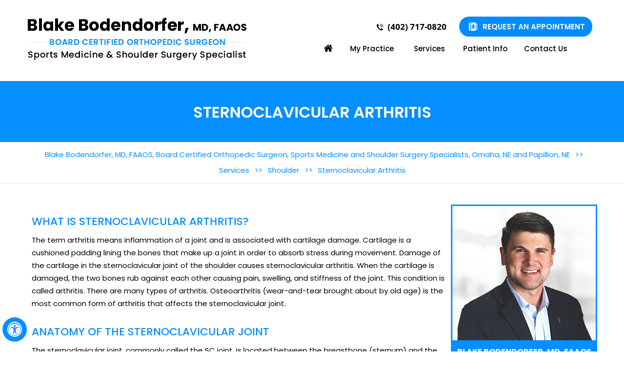

--- FILE ---
content_type: text/html; charset=UTF-8
request_url: https://www.omahasportsdoc.com/sternoclavicular-arthritis-ortho-sports-medicine-shoulder-surgery-specialist-omaha-council-bluffs-ia/
body_size: 67794
content:
<!DOCTYPE html>
<html lang="en">
<head>
<title>Sternoclavicular Arthritis Omaha | Osteoarthritis | Joint Deformity Atlantic</title>
<meta name="description" content="Dr Blake Bodendorfer is a shoulder surgeon in Omaha, NE and Harlan, Atlantic, and Council Bluffs, IA. He offers treatment and surgery for sternoclavicular arthritis, osteoarthritis and joint deformity.">
<meta name="keywords" content="sternoclavicular arthritis, osteoarthritis, joint deformity">
<meta property="og:title" content="Sternoclavicular Arthritis | Blake Bodendorfer, MD, FAAOS. Board Certified Orthopedic Surgeon. Sports Medicine & Shoulder Surgery Specialist." />
<meta property="og:description" content="Sternoclavicular Arthritis | Blake Bodendorfer, MD, FAAOS. Board Certified Orthopedic Surgeon. Sports Medicine & Shoulder Surgery Specialist." />
<meta http-equiv="Content-Type" content="text/html; charset=UTF-8">
<meta content="SKYPE_TOOLBAR_PARSER_COMPATIBLE" name="SKYPE_TOOLBAR">
<meta name="viewport" content="width=device-width, initial-scale=1, minimum-scale=1, user-scalable=1" />
<style>@font-face {font-family: 'fontello';src: url('/fonts/fontello.eot');src: url('/fonts/fontello.eot#iefix') format('embedded-opentype'), url('/fonts/fontello.woff') format('woff'), url('/fonts/fontello.ttf') format('truetype'), url('/fonts/fontello.svg#fontello') format('svg');font-weight: normal;font-style: normal;}@font-face {font-family: 'Open Sans';src: url('/fonts/OpenSans-Bold.woff2') format('woff2'),url('/fonts/OpenSans-Bold.woff') format('woff');font-weight: bold;font-style: normal;font-display: swap;}@font-face {font-family: 'Open Sans';src: url('/fonts/OpenSans-ExtraBold.woff2') format('woff2'),url('/fonts/OpenSans-ExtraBold.woff') format('woff');font-weight: 800;font-style: normal;font-display: swap;}@font-face {font-family: 'Open Sans';src: url('/fonts/OpenSans-Light.woff2') format('woff2'),url('/fonts/OpenSans-Light.woff') format('woff');font-weight: 300;font-style: normal;font-display: swap;}@font-face {font-family: 'Open Sans';src: url('/fonts/OpenSans-Regular.woff2') format('woff2'),url('/fonts/OpenSans-Regular.woff') format('woff');font-weight: normal;font-style: normal;font-display: swap;}@font-face {font-family: 'Open Sans';src: url('/fonts/OpenSans-SemiBold.woff2') format('woff2'),url('/fonts/OpenSans-SemiBold.woff') format('woff');font-weight: 600;font-style: normal;font-display: swap;}@font-face {font-family: 'Poppins';src: url('/fonts/Poppins-Black.woff2') format('woff2'),url('/fonts/Poppins-Black.woff') format('woff');font-weight: 900;font-style: normal;font-display: swap;}@font-face {font-family: 'Poppins';src: url('/fonts/Poppins-Bold.woff2') format('woff2'),url('/fonts/Poppins-Bold.woff') format('woff');font-weight: bold;font-style: normal;font-display: swap;}@font-face {font-family: 'Poppins';src: url('/fonts/Poppins-ExtraBold.woff2') format('woff2'),url('/fonts/Poppins-ExtraBold.woff') format('woff');font-weight: 800;font-style: normal;font-display: swap;}@font-face {font-family: 'Poppins';src: url('/fonts/Poppins-ExtraLight.woff2') format('woff2'),url('/fonts/Poppins-ExtraLight.woff') format('woff');font-weight: 200;font-style: normal;font-display: swap;}@font-face {font-family: 'Poppins';src: url('/fonts/Poppins-Light.woff2') format('woff2'),url('/fonts/Poppins-Light.woff') format('woff');font-weight: 300;font-style: normal;font-display: swap;}@font-face {font-family: 'Poppins';src: url('/fonts/Poppins-Medium.woff2') format('woff2'),url('/fonts/Poppins-Medium.woff') format('woff');font-weight: 500;font-style: normal;font-display: swap;}@font-face {font-family: 'Poppins';src: url('/fonts/Poppins-Regular.woff2') format('woff2'),url('/fonts/Poppins-Regular.woff') format('woff');font-weight: normal;font-style: normal;font-display: swap;}@font-face {font-family: 'Poppins';src: url('/fonts/Poppins-SemiBold.woff2') format('woff2'),url('/fonts/Poppins-SemiBold.woff') format('woff');font-weight: 600;font-style: normal;font-display: swap;}@font-face {font-family: 'Poppins';src: url('/fonts/Poppins-Thin.woff2') format('woff2'),url('/fonts/Poppins-Thin.woff') format('woff');font-weight: 100;font-style: normal;font-display: swap;}body,h1,h2,h3,h4,h5,h6,p,ol,ul,li {margin: 0px;padding: 0px;}body {overflow-x: hidden;overflow-y: scroll;position: relative;font: normal 14px/20px Verdana, Arial, Helvetica, sans-serif;}ul li {list-style: none;}img {border: 0px;max-width: 100%;vertical-align: middle;}a,a:hover {text-decoration: none;color: inherit;}*,::after,::before {-webkit-box-sizing: border-box;-khtml-box-sizing: border-box;-moz-box-sizing: border-box;-ms-box-sizing: border-box;-o-box-sizing: border-box;box-sizing: border-box;}a:focus {outline: 1px dotted #000;}a:focus-within {outline: 1px dotted #000;}.font-icon::before {content: attr(data-icon);font-family: "fontello";}.hr {padding: 10px 0px;background: url(https://assets.yourpractice.online/2188/hr-b.gif) repeat-x left center;}.tel1,.tel2,.tel3,.tel4,.tel5,.tel6,.tel7,.tel8,.tel9 {display: inline-block;}.clear-float {clear: both;}.nodisplay {display: none;}.fluid-div,.theme-L,.theme-R {width: 100%;height: 100%;}.theme-L,.theme-R {position: absolute;z-index: 1;padding: 0px;margin: 0px;top: 0px;}.theme-L {left: -100%;}.theme-R {right: -100%;}.table-div,.form-table {width: 100%;display: table;table-layout: fixed;}.table-row,.form-row {display: table-row;}.table-cell,.form-cell {display: table-cell;vertical-align: top;}.img-l {float: left;}.img-r {float: right;}.img-c,.textCenter {text-align: center;}.videoBorder,.multiBorder {position: relative;margin: 15px auto;}.videoBorder {width: 90%;padding: 53% 0px 0px 0px;}.videoBorder iframe,.videoBorder embed,.videoBorder video {position: absolute;margin: 0px;padding: 0px;border: 4px solid #333;width: 100%;height: 100%;top: 0px;left: 0px;z-index: 1;}.multiBorder {width: 100%;}.multiBorder iframe,.multiBorder embed {margin: 0px;padding: 0px;border: 0px;width: 100%;}.rslides {width: 100%;height: 100%;position: relative;}.rslides .slider {display: none;width: 100%;height: 100%;position: absolute;left: 0px;top: 0px;-webkit-backface-visibility: hidden;backface-visibility: hidden;}#Banner {position: relative;}.Banner-Tabs {position: absolute;z-index: 2;}.Banner-Tabs li a {display: block;width: 100%;height: 100%;}.Banner_auto,.Banner_nav {position: absolute;z-index: 9;display: block;width: 20px;height: 20px;bottom: 5px;text-align: center;}.Banner_auto {left: 30px;}.Banner_auto span,.Banner_nav span {position: absolute;z-index: 1;display: none;background: rgba(255, 255, 255, 0.7);bottom: 100%;font: normal 12px/20px Verdana, Arial, Helvetica, sans-serif;color: #000;padding: 2px 5px 5px 5px;}.Banner_auto span {left: 50%;-webkit-transform: translate(-50%, 0);transform: translate(-50%, 0);}.slidePrev::before,.slideNext::before,.slidePlay::before,.slidePause::before {font-family: 'fontello';}.slidePlay::before {content: '\e815';}.slidePause::before {content: '\e814';}.slidePrev::before {content: '\e80e';}.slideNext::before {content: '\e810';}.Banner_auto:hover span,.Banner_nav:hover span {display: block;}.nbs-flexisel-container {position: relative;max-width: 100%;}.nbs-flexisel-ul {position: relative;width: 99999px;margin: 0px;padding: 0px;text-align: center;overflow: auto;display: none;}.nbs-flexisel-inner {position: relative;overflow: hidden;margin: 0px auto;width: 95%;}.nbs-flexisel-item {float: left;margin: 0px;padding: 0px;cursor: pointer;position: relative;}.nbs-flexisel-item img {cursor: pointer;position: relative;margin: 10px 0px;}.nbs-flexisel-nav-left,.nbs-flexisel-nav-right {position: absolute;z-index: 99;margin: 0px;padding: 0px;top: 0px;height: 100%;width: 20px;cursor: pointer;}.nbs-flexisel-nav-left,.nbs-flexisel-nav-left::before {left: 0px;}.nbs-flexisel-nav-right,.nbs-flexisel-nav-right::before {right: 0px;}.nbs-flexisel-nav-left::before,.nbs-flexisel-nav-right::before {font: normal 20px/30px 'fontello';position: absolute;text-align: center;top: 50%;-webkit-transform: translate(0, -50%);transform: translate(0, -50%);}.nbs-flexisel-nav-left::before {content: '\e80e';}.nbs-flexisel-nav-right::before {content: '\e810';}.nbs-flexisel-nav-left.disabled,.nbs-flexisel-nav-right.disabled {opacity: 0.4;}#Scroller {cursor: pointer;right: 5px;position: fixed;z-index: 9999;width: 42px;height: 42px;text-align: center;bottom: 10px;display: none;opacity: 0.7;}#Scroller:hover {opacity: 1;}#Scroller span {font: normal 12px/20px Verdana, Arial, Helvetica, sans-serif;background: rgba(255, 255, 255, 1);position: absolute;right: 95%;z-index: -1;padding: 0px 15px 0px 10px;top: 50%;-webkit-transform: translate(0, -50%);transform: translate(0, -50%);display: none;}#Scroller:hover span {display: block;}#Scroller a {display: block;width: 100%;height: 100%;position: relative;z-index: 1;}#Scroller a::before {position: absolute;z-index: 9;left: 50%;top: 50%;font-family: 'fontello';-webkit-transform: translate(-50%, -50%);transform: translate(-50%, -50%);font-size: 16px;}#Scroller.scrollUp a::before {content: '\e80f';}#Scroller.scrollDown a::before {content: '\e80d';}#Container,header,nav,section,footer,#Content-Container,#Footer-Container,#Access-Container,#Banner-Container,#Banner-Container-S {width: 100%;margin: 0px;padding: 0px;position: relative;}#Container {overflow: hidden;}#Content,#Sidebar {position: relative;}header.stickyHeader {width: 100%;z-index: 999;position: absolute;}header.stickyHeader {top: 0px;}header.stickyHeader,header.stickyHeader.stickyAnimate {-webkit-transition: all 0.2s ease;transition: all 0.2s ease;}header.stickyHeader.stickyAnimate {position: fixed;}#Main-Menu {display: block;}#Mobile-Menu {display: none;}.menu {font-size: 0px;}.menu li {display: inline-block;vertical-align: top;position: relative;text-align: center;}.menu li a {display: block;}.menu ul {position: absolute;z-index: 999;left: 0px;display: none;}.menu ul ul {left: 100%;top: 0px;}.menu ul li {height: auto;text-align: left;display: block;}.menu li:hover > ul,.menu li:focus > ul {display: block;}.menu li:focus-within > ul {display: block;}.menu li:last-child ul {right: 0px;left: auto;}.menu li:last-child li ul,.menu li:last-child li:last-child ul {right: 100%;}.menu li.menu-home {font-size: 0px;}.menu-home a {width: 100%;height: 100%;}.menu-home a::before {vertical-align: middle;margin: auto;}.menu li > a:after {font-family: 'fontello';position: absolute;right: 5px;top: 50%;transform: translateY(-50%);content: '\e810';}.menu > li > a:after,.menu li > a:only-child:after {content: '';}.toggleMenu {text-align: center;padding: 2px;}.toggleMenu a {display: block;padding: 5px;}.toggleMenu span {display: inline-block;vertical-align: middle;margin: 0px 10px;width: 40px;height: 30px;font-size: 26px;line-height: 30px;}.parentMenu li {position: relative;overflow: hidden;background: #008cff;text-align: left;color: #fff;z-index: 2;transition: 0.5s linear;}.parentMenu li:hover {background: #fff;color: #008cff;}.parentMenu li a {padding: 10px 5px 10px 10px;display: block;position: relative;z-index: 1;}.parentMenu li ul {display: none;}.parentMenu li ul li a {padding: 10px 5px 10px 20px;}.parentMenu li li ul li a {padding: 10px 5px 10px 40px;}.parentMenu li li li ul li a {padding: 10px 5px 10px 60px;}.parentMenu li li li li ul li a {padding: 10px 5px 10px 80px;}.dropMenu {width: 100%;position: absolute;right: 0px;top: 0px;z-index: 0;display: block;cursor: pointer;}.dropMenu::after {font-family: 'fontello';position: absolute;right: 15px;top: 50%;-webkit-transform: translate(0, -50%);-moz-transform: translate(0, -50%);-ms-transform: translate(0, -50%);-o-transform: translate(0, -50%);transform: translate(0, -50%);}.parentMenu li.parentList > a:first-child,.parentMenu li li.subparentList > a:first-child {display: inline-block;}.parentList > .dropMenu::after,.parentList .subparentList > .dropMenu::after {content: '\e810';}.parentList:hover > .dropMenu::after,.parentList.actMenu > .dropMenu::after,.parentList .subparentList:hover > .dropMenu::after,.parentList .subparentList.actMenu > .dropMenu::after {content: '\e80d';}.Wrapper {z-index: 9999;}.Wrapper.mobileMenu {position: absolute;width: 100%;left: 0px;display: none;}.Wrapper.slideMenu {position: fixed;width: 90%;top: 0px;display: block;height: 100%;overflow-y: scroll;}#Container.slideLeft .Wrapper.slideMenu {left: -90%;-webkit-transition: left .90s ease-in-out;-moz-transition: left .90s ease-in-out;-ms-transition: left .90s ease-in-out;-o-transition: left .90s ease-in-out;transition: left .90s ease-in-out;}#Container.slideLeft .Wrapper.slideMenu.showMenu {left: 0px;}#Container.slideRight .Wrapper.slideMenu {right: -90%;-webkit-transition: right .90s ease-in-out;-moz-transition: right .90s ease-in-out;-ms-transition: right .90s ease-in-out;-o-transition: right .90s ease-in-out;transition: right .90s ease-in-out;}#Container.slideRight .Wrapper.slideMenu.showMenu {right: 0px;}#Container.slideLeft {left: 0px;-webkit-transition: left .90s ease-in-out;-moz-transition: left .90s ease-in-out;-ms-transition: left .90s ease-in-out;-o-transition: left .90s ease-in-out;transition: left .90s ease-in-out;}#Container.slideLeft.slideContainer {left: 90%;background: rgba(0, 0, 0, 0.4);}#Container.slideRight {right: 0px;-webkit-transition: right .90s ease-in-out;-moz-transition: right .90s ease-in-out;-ms-transition: right .90s ease-in-out;-o-transition: right .90s ease-in-out;transition: right .90s ease-in-out;}#Container.slideRight.slideContainer {right: 90%;background: rgba(0, 0, 0, 0.4);}.menuClose {position: absolute;z-index: 9;right: 0px;background: rgba(0, 0, 0);width: 70px;}.menuClose a {display: block;padding: 5px 20px 5px 10px;color: #fff;}.menuClose a span::before {font-family: 'fontello';content: '\e816';position: absolute;right: 5px;top: 5px;}.Wrapper .socialIcons,.Wrapper .socialIcons ul,.Wrapper .socialIcons li {margin: 0px;padding: 0px;}.Wrapper .socialIcons li {display: inline-block;vertical-align: top;}.textMain a:hover {text-decoration: underline;}.textMain p {padding: 5px 0px 15px 0px;}.textMain ul {padding: 0px 0px 10px 0px;}.textMain ol {padding: 0px 0px 10px 30px;}.textMain ul li,.textMain ol ul li {background: url(https://assets.yourpractice.online/2188/bullet-b.gif) no-repeat 10px 15px;padding: 5px 5px 5px 30px;}.textMain ol li {padding: 5px 5px 5px 5px;list-style: decimal;}.textMain ul ul,.textMain ol ol {padding: 0px 5px 5px 20px;}.textMain ul ul li {background: none;padding: 5px;list-style: circle;}.textMain ol ol li {padding: 5px;list-style-type: lower-alpha;}.textMain ol ul li {list-style: none;}.textMain ul ul ul li {list-style: square;}.textMain ol ol ol li {list-style: lower-roman;}.textMain li p {padding: 5px;}.textMain h1 {padding: 10px 0px 10px 0px;}.textMain h1 span,.textMain h2 span {display: block;}.textMain h2,.textMain h3,.textMain h4,.hTag2,.hTag3,.hTag4 {padding: 15px 0px 5px 0px;}.textMain h1 a,.textMain h2 a,.textMain h3 a,.textMain h4 a,.hTag2 a,.hTag3 a,.hTag4 a {text-decoration: none;}.textMainBold,.textMain strong {font-weight: bold;}.textMain p.textMainBold {padding: 15px 0px 5px 0px;}.textMain em {font-style: italic;}.PDFtext {font: normal 12px Verdana, Arial, Helvetica, sans-serif;color: #999;}.mandatory {font: normal 14px Verdana, Arial, Helvetica, sans-serif;color: #F00;}.ypo-showcase {position: absolute;bottom: 10px;left: 10px;}.showcase {padding: 5px;border: 1px solid #003263;}.ypo-l {padding: 10px;background: #fff;text-align: right;}.ypo-r {background: #efefef;padding: 10px;text-align: left;}.ypo-l img,.ypo-r img {border: 1px solid #003263;padding: 2px;}.ypo-l img {margin: 0px 15px 10px 0px;float: left;}.ypo-r img {margin: 0px 0px 10px 15px;float: right;}.textMain .blog-posts ul,.textMain .blog-posts li,.textMain .pagelet-posts ul,.textMain .pagelet-posts li {margin: 0px;padding: 0px;background: none;}.textMain .blog-posts li,.textMain .pagelet-posts li {padding: 15px 0px;border-bottom: 1px solid #ccc;}.textMain .blog-posts li h3 a,.textMain .pagelet-posts li h3 a {text-decoration: none;}.textMain .blog-posts li p,.textMain .pagelet-posts li p {padding: 10px 0px !important;margin: 0px !important;}.textMain .blog-posts li .read-more,.textMain .pagelet-posts li .read-more {display: inline-block;}.textMain .blog-posts li .read-more a,.textMain .pagelet-posts li .read-more a {display: block;padding: 10px 15px;border: 2px solid #333;border-radius: 10px;text-decoration: none;}.mediaList {margin: 0px;padding: 10px 0px;}.textMain .mediaList ul {margin: 0px;padding: 0px;}.textMain .mediaList li {display: inline-block;list-style: none;padding: 0px;margin: 5px 3px;border-radius: 5px;background: none;border: 2px solid #ccc;}.mediaList li a {display: block;padding: 5px 10px 5px 10px;text-decoration: none;}.mediaList li a::before {font-family: 'fontello';margin-right: 10px;}.info a::before {content: '\e80b';}.video a::before {content: '\e808';}.accordion {margin: 20px 0px 10px;}.accordTitle,.textMain .accordTitle {position: relative;font: 600 19px/26px 'Poppins';background: #068fff;text-transform: uppercase;color: #fff;cursor: pointer;margin-top: 2px;padding: 13px 40px 13px 37px;}.accordTitle::after,.textMain .accordTitle::after {font-family: 'fontello';position: absolute;right: 18px;top: 50%;font-size: 13px;-webkit-transform: translate(0, -50%);-moz-transform: translate(0, -50%);-ms-transform: translate(0, -50%);-o-transform: translate(0, -50%);transform: translate(0, -50%);}.accordTitle::after,.textMain .accordTitle::after {content: '\e80b';}.accordTitle.showAccord::after,.textMain .accordTitle.showAccord::after {content: '\e80c';}.accordTitle a,.textMain .accordTitle a {padding: 5px 10px;display: inline-block;text-decoration: none;}.accordContent,.textMain .accordContent {display: none;padding: 40px 10px 10px 65px;background: #f7f7f7;}.subList {padding: 10px 0px;margin: 10px 0px;text-align: center;}.textMain .subList ul,.textMain .subList li {padding: 0px;margin: 0px;background: none;}.textMain .subList li {vertical-align: top;min-width: 280px;width: 48%;display: inline-block;background: #068fff;margin: 5px;border-radius: 2px;position: relative;padding: 0;font-size: 16px;line-height: 20px;transition: 0.5s linear;border: 2px solid #068fff;color: #fff;text-align: center;}.textMain .subList li:hover {background: #fff;color: #068fff;}.textMain .subList li:hover a {}.textMain .subList li a {display: flex;text-decoration: none;color: inherit;padding: 5px 30px 5px 20px;height: 50px;align-items: center;transition: 0.5s linear;justify-content: center;}.relList {padding: 10px 0px;}.textMain .relList ul,.textMain .relList li {padding: 0px;margin: 0px;background: none;}.textMain .relList li {display: inline-block;vertical-align: top;padding: 2px;margin: 3px 0px;}.textMain .relList li a {display: block;text-decoration: none;}.social-logo li {display: inline-block;vertical-align: top;}.social-logo li span {display: none;}.notImg {width: 100px;height: 100px;border-radius: 50%;font: normal 60px/100px Verdana, Arial, Helvetica, sans-serif;margin: 0px auto;text-align: center;}.notImg::before {font-family: 'fontello';line-height: 100px;content: '\e817';}.textMain .notFound {font: normal 20px/30px Verdana, Arial, Helvetica, sans-serif;text-align: center;padding: 50px 0px;}.textMain .notFound h2 {font: normal 100px/120px Verdana, Arial, Helvetica, sans-serif;}.textMain .notFound h2 span {font: normal 50px/60px Verdana, Arial, Helvetica, sans-serif;}.thankImg {width: 100px;height: 100px;border-radius: 50%;font: normal 60px/100px Verdana, Arial, Helvetica, sans-serif;background: #060;color: #fff;margin: 0px auto;text-align: center;}.dfw-whitemode .thankImg {background: #00e;color: #fff;}.dfw-blackmode .thankImg {background: #fc0;color: #000;}.thankImg::before {font-family: 'fontello';line-height: 100px;content: '\e813';}.textMain .thankYou {font: normal 16px/30px Verdana, Arial, Helvetica, sans-serif;text-align: center;padding: 50px 0px;}.textMain .thankYou h2 {font: normal 60px/100px Verdana, Arial, Helvetica, sans-serif;}.textMain .thankYou h2 span {font: normal 60px/100px Verdana, Arial, Helvetica, sans-serif;display: inline-block;color: #060;}.pdf-icon::before {font-family: 'fontello';}.pdf-icon::before {content: '\f1c1';color: red;font-size: 20px;margin-right: 10px;}.adobe {background: url(https://assets.yourpractice.online/2188/adobe.png) no-repeat 10px 10px #f8f8f8;border: 1px solid #d7d7d7;max-width: 450px;position: relative;font: 400 11px/14px Verdana, Arial, Helvetica, sans-serif;padding: 5px 10px 10px 50px;z-index: 99;margin: 30px 0px 10px 0px;}.adobe span {font-weight: 600;display: block;}.textMain .adobeMore {background: #e11c23;display: inline-block;vertical-align: top;text-transform: uppercase;font: 600 11px/14px Verdana, Arial, Helvetica, sans-serif;}.textMain .adobeMore a {padding: 10px 20px;display: block;text-decoration: none;color: #fff;}.textMain .adobeMore a:hover {color: #fff;}.adobeRec {background: #e11c23;color: #fff;position: absolute;top: -26px;padding: 5px 15px 5px 25px;left: -10px;}.adobeRec::before {content: '';z-index: 2;position: absolute;bottom: -20px;left: 0px;border-top: 10px solid #e11c23;border-left: 10px solid transparent;border-bottom: 10px solid transparent;}.dfwOff,.dfwOn {display: none;}.dfwActive.dfwOff,.dfwActive.dfwOn {display: block;}.dfwOff {position: fixed;z-index: 99999;left: 5px;bottom: 20px;width: 50px;height: 50px;}.dfwOff li {position: absolute;}.dfwOff.adaHide {left: -40px;}.adaOn {width: 100%;height: 100%;z-index: 1;}.adaOn span {width: 100%;height: 100%;display: block;font-family: 'fontello';font-size: 30px;}.adaOn span::before {position: absolute;top: 50%;left: 50%;-webkit-transform: translate(-50%, -50%);transform: translate(-50%, -50%);}.adaClose {font: bold 11px/24px Verdana, Arial, Helvetica, sans-serif;color: #fff;left: 50%;top: 50%;-webkit-transform: translate(-50%, -50%);transform: translate(-50%, -50%);}.adaClose a {border-radius: 5px;display: block;padding: 0px 8px;background: #068fff;}.dfwOff:hover .adaClose,.dfwOff:focus .adaClose {left: 85%;-webkit-transform: translate(0, -50%);transform: translate(0, -50%);}.dfwOff:focus-within .adaClose {left: 85%;-webkit-transform: translate(0, -50%);transform: translate(0, -50%);}.dfwClose {position: absolute;font: bold 11px/24px Verdana, Arial, Helvetica, sans-serif;left: 50%;top: 0px;z-index: -1;}.dfwClose a {border-radius: 0px 5px 5px 0px;display: block;padding: 0px 8px;background: #fff;border: 1px solid #000;color: #000;}.dfw-whitemode .dfwClose a {background: #000;border: 1px solid #000;color: #fff;}.dfw-blackmode .dfwClose a {background: #fff;border: 1px solid #fff;color: #000;}.dfw-greymode .dfwClose a {background: #ccc;border: 1px solid #000;color: #000;}.dfwOn.dfwActive.dfwHide .dfwClose {visibility: visible;left: 70%;}.dfwOn.dfwActive.dfwHide .dfwClose a {padding: 0px 30px 0px 8px;}.dfwOn.dfwActive.dfwHide .dfwClose a::before {position: absolute;z-index: 1;content: '\f29a';left: calc(100% - 24px);top: 50%;-webkit-transform: translate(0, -50%);transform: translate(0, -50%);font: 400 20px/24px 'fontello';}.dfwOn:hover .dfwClose,.dfwOn:focus .dfwClose,.dfwOn.dfwActive.dfwHide:hover .dfwClose,.dfwOn.dfwActive.dfwHide:focus .dfwClose {left: 100%;}.dfwOn:focus-within .dfwClose,.dfwOn.dfwActive.dfwHide:focus-within .dfwClose {left: 100%;}.dfwOn {position: fixed;left: 0px;top: 50%;-webkit-transform: translate(0, -50%);transform: translate(0, -50%);font: normal 12px/20px Verdana, Arial, Helvetica, sans-serif;z-index: 9999;width: 200px;background: #fff;border: 1px solid #000;color: #000;}.dfwOn.dfwHide {left: -200px;}.dfwOn li {border-bottom: 1px dotted #ccc;}.dfwOn li:last-child {border-bottom: none;}.dfwOn li a {padding: 10px 15px;display: block;}.dfwOn li a::before {margin-right: 10px;}.dfw-whitemode .dfwOn {background: #fff;border: 1px solid #000;color: #000;}.dfw-blackmode .dfwOn {background: #000;border: 1px solid #fff;color: #fff;}.dfwOff,.dfwOff.adaHide,.adaClose,.dfwOff:hover .adaClose,.dfwOff:focus .adaClose,.dfwClose,.dfwOn:hover .dfwClose,.dfwOn:focus .dfwClose,.dfwOn.dfwActive.dfwHide:hover .dfwClose,.dfwOn.dfwActive.dfwHide:focus .dfwClose,.dfwOn,.dfwOn.dfwHide {-webkit-transition: all 0.5s ease-in-out;transition: all 0.5s ease-in-out;}.dfwOff:focus-within .adaClose,.dfwOn:focus-within .dfwClose,.dfwOn.dfwActive.dfwHide:focus-within .dfwClose {-webkit-transition: all 0.5s ease-in-out;transition: all 0.5s ease-in-out;}.dfwHead {font: bold 14px/20px Verdana, Arial, Helvetica, sans-serif;padding: 15px;position: relative;z-index: 1;background: #fff;}.dfw-whitemode .dfwHead,.dfw-whitemode .dfwHide {background: #fff;color: #000;}.dfw-blackmode .dfwHead,.dfw-blackmode .dfwHide {background: #000;color: #fff;}.dfw-greymode #Container {-webkit-filter: grayscale(100%);filter: grayscale(100%);}.dfw-invertmode #Container {-webkit-filter: invert(100%);filter: invert(100%);}.dfw-whitemode .dfwHide a {border: 2px solid #000;}.dfw-blackmode .dfwHide a {border: 2px solid #fff;}.dfwHide .dfwHide {right: -10px;}.dfwHide .dfwHide a {padding-left: 20px;}.dfwHide.dfwOn:hover .dfwHide,.dfwHide.dfwOn:focus .dfwHide {right: -65px;}.dfwHide.dfwOn:focus-within .dfwHide {right: -65px;}.dfwHide.dfwOn:hover .dfwHide a,.dfwHide.dfwOn:focus .dfwHide a {padding-left: 50px;}.dfwHide.dfwOn:focus-within .dfwHide a {padding-left: 50px;}.dfw-skip {overflow: hidden;vertical-align: top;right: 5px;top: 0px;position: absolute;font: normal 12px/20px Verdana, Arial, Helvetica, sans-serif;display: none;z-index: 99;padding: 2px;}#skip-header.dfw-skip {top: 0px;}#skip-sidebar.dfw-skip {right: 0px;}.dfw-skip a {display: block;padding: 0px 5px;}.dfw-whitemode #Container,.dfw-whitemode #Container:not(a) {color: #000;}.dfw-whitemode #Container a,.dfw-whitemode #Container * a,.dfw-whitemode #Container a:hover,.dfw-whitemode #Container * a:hover,.dfw-whitemode #dfw-WhiteMode.dfw-active a {color: #00e;}.dfw-blackmode #Container,.dfw-blackmode #Container:not(a) {color: #fff;}.dfw-blackmode #Container a,.dfw-blackmode #Container * a,.dfw-blackmode #Container a:hover,.dfw-blackmode #Container * a:hover,.dfw-blackmode #dfw-BlackMode.dfw-active a {color: #fc0;}.dfw-greymode #Container,.dfw-greymode #Container:not(a) {color: #333;}.dfw-greymode #Container a,.dfw-greymode #Container * a,.dfw-greymode #Container a:hover,.dfw-greymode #Container * a:hover,.dfw-greymode #dfw-GreyMode.dfw-active a {color: #000;}.accessible_on .theme-L,.accessible_on .theme-R,.accessible_on #Container::after,.accessible_on #Container::before,.accessible_on .menu li.menu-home a::before {display: none;}.accessible_on .social-logo li span,.accessible_on #Content,.accessible_on #Sidebar,.accessible_on .dfw-skip {display: block;}.dfw-whitemode,.dfw-whitemode .dfw-skip {background: #fff;}.dfw-blackmode,.dfw-blackmode .dfw-skip {background: #000;}.dfw-greymode .dfw-skip,.dfw-greymode #dfw-GreyMode.dfw-active a,.dfw-greymode .menu ul,.dfw-greymode .Wrapper {background: #ccc !important;}.dfw-whitemode .menu ul,.dfw-whitemode .Wrapper {background: #eee !important;}.dfw-blackmode .menu ul,.dfw-blackmode .Wrapper,.dfw-greymode .notImg,.dfw-greymode .thankImg {background: #333 !important;}.dfw-whitemode .notImg,.dfw-whitemode .thankImg {background: #00e !important;}.dfw-blackmode .notImg,.dfw-blackmode .thankImg {background: #fc0 !important;}.accessible_on .textMain,.accessible_on .textMain h1,.accessible_on .textMain h1 span,.accessible_on .textMain h2,.accessible_on .textMain h2 span,.accessible_on .textMain h3,.accessible_on .textMain h3 span,.accessible_on .textMain h4,.accessible_on .textMain h4 span,.accessible_on .navigation,.accessible_on .PDFtext,.accessible_on .notFound {color: inherit !important;}.accessible_on .parentMenu li,.accessible_on .textMain .relList li,.accessible_on .textMain .subList li,.accessible_on .ypo-l,.accessible_on .ypo-r,.accessible_on .textMain ul ul li,.accessible_on .menu-home a,.accessible_on .textMain .mediaList li,.accessible_on .menu li li,.accessible_on .textMain .useFul li {background: none !important;}.dfw-whitemode .dfw-skip,.dfw-whitemode .showcase,.dfw-whitemode .ypo-l img,.dfw-whitemode .ypo-r img {border: 1px solid #000;}.dfw-blackmode .dfw-skip,.dfw-blackmode .showcase,.dfw-blackmode .ypo-l img,.dfw-blackmode .ypo-r img {border: 1px solid #fff;}.dfw-greymode .dfw-skip,.dfw-greymode .showcase,.dfw-greymode .ypo-l img,.dfw-greymode .ypo-r img {border: 1px solid #333;}.dfw-whitemode .textMain .mediaList li,.dfw-whitemode .textMain .relList li,.dfw-whitemode .textMain .subList li {border: 2px solid #000;}.dfw-blackmode .textMain .mediaList li,.dfw-blackmode .textMain .relList li,.dfw-blackmode .textMain .subList li,.dfw-blackmode .cookie-main li.cookie-button a {border: 2px solid #fff;}.dfw-greymode .textMain .mediaList li,.dfw-greymode .textMain .relList li,.dfw-greymode .textMain .subList li,.dfw-greymode .cookie-main li.cookie-button a {border: 2px solid #333;}.dfw-whitemode .videoBorder iframe {border: 4px solid #000;}.dfw-blackmode .videoBorder iframe {border: 4px solid #fff;}.dfw-greymode .videoBorder iframe {border: 4px solid #333;}.dfw-whitemode .ypo-l,.dfw-whitemode .ypo-r,.dfw-whitemode .accordContent,.dfw-whitemode .textMain .accordContent {border-bottom: 1px dashed #000;}.dfw-blackmode .ypo-l,.dfw-blackmode .ypo-r,.dfw-blackmode .accordContent,.dfw-blackmode .textMain .accordContent {border-bottom: 1px dashed #fff;}.dfw-greymode .ypo-l,.dfw-greymode .ypo-r,.dfw-greymode .accordContent,.dfw-greymode .textMain .accordContent {border-bottom: 1px dashed #333;}.accessible_on .social-logo,.accessible_on .social-logo li,.accessible_on .menu li.menu-home {width: auto;}.accessible_on .social-logo li {height: auto;}.accessible_on .social-logo li a {padding: 5px 10px;}.accessible_on a:focus {outline: 2px solid #F00;}.accessible_on a:focus-within {outline: 2px solid #F00;}.dfw-whitemode .hr,.dfw-greymode .hr {background: url(https://assets.yourpractice.online/2188/hr-b.gif) repeat-x left center;}.dfw-blackmode .hr {background: url(https://assets.yourpractice.online/2188/hr-w.gif) repeat-x left center;}.dfw-whitemode .ypo-logo img {-webkit-filter: invert(100%);filter: invert(100%);}.dfw-blackmode .ypo-logo img {-webkit-filter: invert(0);filter: invert(0);}.dfw-whitemode .textMain ul li {background: url(https://assets.yourpractice.online/2188/bullet-b.gif) no-repeat 15px 15px;}.dfw-blackmode .textMain ul li {background: url(https://assets.yourpractice.online/2188/bullet-w.gif) no-repeat 15px 15px;}.dfw-whitemode #Container.slideRight.slideContainer,.dfw-whitemode #Container.slideLeft.slideContainer {background: rgba(0, 0, 0, 0.4);}.dfw-blackmode #Container.slideRight.slideContainer,.dfw-blackmode #Container.slideLeft.slideContainer {background: rgba(255, 255, 255, 0.4);}.dfw-greymode #Container.slideRight.slideContainer,.dfw-greymode #Container.slideLeft.slideContainer {background: rgba(204, 204, 204, 0.4);}.accessible_on .accordTitle,.accessible_on .textMain .accordTitle {border: none;padding: 10px 0px;margin: 0px;}.accessible_on .accordContent,.accessible_on .textMain .accordContent {border: none;display: block;padding: 0px;margin: 0px;}.accessible_on .cookie-main li.cookie-button .accept,.accessible_on .cookie-main li.cookie-button .accept:hover, .accessible_on .cookie-main li.cookie-button .change-preference,.accessible_on .cookie-main li.cookie-button .change-preference:hover {border: 1px solid !important;background: none !important;min-width: 120px;min-height: 40px;text-decoration: none;margin-top: 10px;}.accessible_on .cookie-main li.cookie-button .change-preference {padding-top: 3px;}.dfw-whitemode .cookie-main li.cookie-button .accept,.dfw-whitemode .cookie-main li.cookie-button .change-preference,.dfw-whitemode .gdpCookie a {color: #00e;}.dfw-blackmode .cookie-main li.cookie-button .accept,.dfw-blackmode .cookie-main li.cookie-button .change-preference,.dfw-blackmode .gdpCookie a {color: #fc0;}.dfw-greymode .cookie-main li.cookie-button .accept,.dfw-greymode .cookie-main li.cookie-button .change-preference,.dfw-greymode .gdpCookie a {color: #000;}.dfw-blackmode .gdpCookie {background: rgba(0, 0, 0, 0.8);color: #fff;border: 1px solid #fff;}.dfw-blackmode .gdpCookie p {color: #fff;}.accessible_on .cc-cp-body-content-entry-text {text-align: left !important;}.accessible_on .gdp_dialog .cc-cp-foot-byline {font-size: inherit;}.accessible_on .cc-custom-checkbox.always_active .nodisplay {display: none;}@media screen and (max-width: 640px) {.dfwOn li.table-cell {text-align: center;padding: 5px 0px;}.accessible_on .dfw-skip {display: none;}}@media screen and (max-width: 480px) {#Scroller {display: none;}}#Map-Container,#Credibility-cntr,#Map-cntr,#Spe-cntr,#Dr-cntr,#Awrd-cntr,#Title-cntr,#Nav-cntr,#Hurt-cntr,#Adv-cntr,#Public-cntr,#Testimonial-cntr,#Videos-cntr {width: 100%;margin: 0px;padding: 0px;position: relative;}#Accessibility,#Header,#Banner,#Content-Main,#Footer,#Main-Menu,#Mobile-Menu,#Service,#Credibility-intra,#Map-intra,#Spe-intra,#Awrd-intra,#Dr-intra,#Title-intra,#Nav-intra,#Hurt-intra,#Adv-intra,#Public-intra,#Testimonial-intra,#Videos-intra {max-width: 1170px;min-width: 300px;margin: 0px auto;padding: 0px;position: relative;}.img-l {margin: 0px 15px 10px 0px;}.img-r {margin: 0px 0px 10px 15px;}.img-c {margin: 10px;}#Container ::selection {background: #CCC;color: #000;}.adaOn span {background: #068fff;color: #fff;border-radius: 50%;}#Scroller a {background: #fff;border: 2px solid #000;color: #000;border-radius: 50%;}.home header {position: absolute;z-index: 9;}#Header {min-height: 166px;}.logo {width: 658px;padding: 36px 2px 0px;}.logo a {position: relative;display: inline-block;vertical-align: top;}.logo a:first-child {margin-right: 37px;}.call-appoint a {display: block;position: relative;}.call-appoint {text-align: right;}.call-appoint li {display: inline-block;vertical-align: middle;text-align: left;margin: 5px 10px;}.num {font: 700 17px/22px 'Open Sans';}.num a {padding: 2px 2px 2px 23px;}.num span {display: block;}.call-appoint a:before {position: absolute;content: '';width: 17px;height: 17px;background-image: url(https://assets.yourpractice.online/2188/home-sprite.png);background-repeat: no-repeat;bottom: 0;margin: auto;}.num a:before {left: 0px;top: 3px;}.book {background: #008cff;border-radius: 25px;text-transform: uppercase;font: 600 15px/21px 'Poppins';color: #fff;}.book a {padding: 10px 15px 10px 48px;}.book a:before {background-position: left -50px;left: 20px;top: 0px;}.appoint {position: relative;padding: 29px 0px 50px;}.textMain ul ul,.textMain ol ol {padding-left: 50px !important;}nav {width: 620px;position: absolute;right: 0;bottom: 7px;}.menu {text-align: center;}.menu li,.accessible_on .menu li {font: 500 15px/23px 'Poppins';position: relative;}.menu li a {padding: 12px 0px;color: #000;}.menu ul li {background: #e4f2ff;min-width: 200px;}.menu ul {box-shadow: rgba(99, 99, 99, 0.2) 0px 2px 8px 0px;}.menu ul li a {padding: 10px 15px 10px 20px;}.menu li.menu-home {width: 50px;}.menu-home a::before {font-size: 20px;}.menu-about {width: 21%;}.menu-services {width: 17%;}.menu-patient {width: 20%;}.menu-contact {width: 20%;}.menu > li::before {position: absolute;content: '';width: 0%;left: 12.5%;bottom: 0;height: 2px;background: #008cff;transition: 0.5s linear;border-radius: 5px;}.menu > li:hover::before {width: 75%;}.menu .menu-patient li {width: 250px;}.menu-about li {width: 250px;}.toggleMenu {font: bold 16px/30px Verdana, Arial, Helvetica, sans-serif;}.toggleMenu a {border-radius: 5px;border: 2px solid #ccc;}.Wrapper {font: normal 14px/20px Verdana, Arial, Helvetica, sans-serif;}#Banner-Container #Banner {height: 932px;}#Banner-Container .banner1 {background: url(https://assets.yourpractice.online/2188/banner1.jpg) no-repeat center top;background-size: cover;}#Banner-Container .banner1 .theme-L {background: url(https://assets.yourpractice.online/2188/banner1-l.jpg) no-repeat right top;}#Banner-Container .banner1 .theme-R {background: url(https://assets.yourpractice.online/2188/banner1-r.jpg) no-repeat left top;}#Banner-Container .banner2 {background: url(https://assets.yourpractice.online/2188/banner2.jpg) no-repeat center top;background-size: cover;}#Banner-Container .banner2 .theme-L {background: url(https://assets.yourpractice.online/2188/banner1-l.jpg) no-repeat right top;}#Banner-Container .banner2 .theme-R {background: url(https://assets.yourpractice.online/2188/banner2-r.jpg) no-repeat left top;}#Banner-Container .banner3 {background: url(https://assets.yourpractice.online/2188/banner3.jpg) no-repeat center top;background-size: cover;}#Banner-Container .banner3 .theme-L {background: url(https://assets.yourpractice.online/2188/banner1-l.jpg) no-repeat right top;}#Banner-Container .banner3 .theme-R {background: url(https://assets.yourpractice.online/2188/banner3-r.jpg) no-repeat left top;}#Banner-Container .banner4 {background: url(https://assets.yourpractice.online/2188/banner4.jpg) no-repeat center top;background-size: cover;}#Banner-Container .banner4 .theme-L {background: url(https://assets.yourpractice.online/2188/banner1-l.jpg) no-repeat right top;}#Banner-Container .banner4 .theme-R {background: url(https://assets.yourpractice.online/2188/banner4-r.jpg) no-repeat left top;}#Banner-Container .banner5 {background: url(https://assets.yourpractice.online/2188/banner5.jpg) no-repeat center top;background-size: cover;}#Banner-Container .banner5 .theme-L {background: url(https://assets.yourpractice.online/2188/banner1-l.jpg) no-repeat right top;}#Banner-Container .banner5 .theme-R {background: url(https://assets.yourpractice.online/2188/banner5-r.jpg) no-repeat left top;}.banner-content {position: absolute;left: 10px;top: 28.2%;padding: 15px;}.banner-head {font: 600 55px/62px 'Poppins';}.banner-head span {display: block;color: #008cff;font: inherit;}.banner-content p {font: 400 22px/28px 'Poppins';text-transform: uppercase;margin: 9px auto 28px;}.ban-mr a {display: block;background: #008cff;font: 400 15px/21px 'Poppins';border: 2px solid #008cff;width: 122px;color: #fff;padding: 10px 5px;text-align: center;border-radius: 25px;transition: 0.5s linear}.ban-mr a:hover {background: transparent;color: #008cff;}.Banner-Tabs {bottom: 27%;right: 0px;left: 0;margin: auto;text-align: center;max-width: 150px;}.Banner-Tabs li {display: inline-block;position: relative;background: #dddddd;width: 10px;height: 10px;border-radius: 50%;transition: 0.5s linear;margin: 2px 7px;}.Banner-Tabs li.Banner_here,.Banner-Tabs li:hover {background: #008cff;}.Banner_nav.slidePrev {left: 5px;}.Banner_nav.slideNext {left: 55px;}.Banner_nav.slidePrev span {left: 0px;}.Banner_nav.slideNext span {right: 0px;}#Banner-Container-S #Banner {text-align: center;padding: 20px 0px;}#Title-cntr {background: #068fff;}#Title-intra {padding: 45px 5px 20px;text-align: center;color: #fff;min-height: 125px;}#Title-intra h1 {font: 600 32px/38px 'Poppins';text-transform: uppercase;}#Nav-cntr {border-bottom: 1px solid #e2e2e2;margin-bottom: 3%;}#Nav-intra {padding: 10px 5px;}.navigation {font: 400 15px/24px 'Poppins';color: #068fff;text-align: center;}.navigation a,.navigation span {display: inline-block;padding: 2px;margin: 2px 5px;}.textMain {padding: 10px 10px 50px 10px;font: 400 15px/26px 'Poppins';color: #000;}.textMain a {color: #068fff;}.textMain a:hover {color: #0000AC;}.textMain h1 {font: 600 30px/34px Verdana, Arial, Helvetica, sans-serif;color: #414141;}.textMain h1 span {font: normal 20px/24px Verdana, Arial, Helvetica, sans-serif;color: #4d4d4d;}.textMain h2,.hTag2,.textMain h3.hTag2,.textMain h4.hTag2 {font: 500 24px/30px Verdana, Arial, Helvetica, sans-serif;color: #014cbe;}.textMain h2 span {font: normal 18px/22px Verdana, Arial, Helvetica, sans-serif;color: #000000;}.textMain h2 a,.hTag2 a,.textMain h3.hTag2 a,.textMain h4.hTag2 a {color: #014cbe;}.textMain h3,.hTag3,.textMain h2.hTag3,.textMain h4.hTag3 {font: 500 22px/30px 'Poppins';color: #068fff;text-transform: uppercase;}.textMain h3 a,.hTag3 a,.textMain h2.hTag3 a,.textMain h4.hTag3 a {color: #353535;}.textMain h4,.hTag4,.textMain h2.hTag4,.textMain h3.hTag4 {font: 500 17px/24px 'Poppins';color: #000;}.textMain h4 a,.hTag4 a,.textMain h2.hTag4 a,.textMain h3.hTag4 a {color: #014cbe;}#Sidebar {width: 300px;padding: 5px 0px 20px 0px;}.blake-sb {position: relative;text-align: center;min-height: 437px;background: #068fff;margin-bottom: 56px;border: 3px solid #068fff;}.blake-sb a {display: inline-block;font-size: 16px;}.drname-sb {font: 700 16px/24px 'Poppins';color: #fff;padding: 12px 0px 0px 0px;text-transform: uppercase;}.drname-sb span {display: block;}.ort-sb {font: 600 14px/22px 'Poppins';margin-top: 10px;}.spo-sb {font: 400 15px/23px 'Poppins';text-transform: none;}.view-sb-p {position: absolute;bottom: -24px;width: 174px;left: 0;right: 0;margin: auto;}.view-sb-p a {font: 500 15px/23px 'Poppins';background: #fff;display: block;padding: 10px 2px;color: #2f2f2f;text-transform: uppercase;border: 1px solid #2f2f2f;border-radius: 25px;}.res-sb {background: #068fff;min-height: 541px;padding: 17px 0px 10px;text-align: center;}.reshd-sb {font: 600 27px/33px 'Poppins';color: #fff;margin-bottom: 16px;text-transform: uppercase;}.vid-sb {color: #fff;font: 400 15px/22px 'Poppins';text-transform: uppercase;margin-bottom: 22px;}.vid-sb a {position: relative;display: block;}.vid-sb span {position: absolute;bottom: 10px;left: 0;right: 0;text-align: center;margin: auto;}.res-sb ul {font-size: 0;}.res-sb li {max-width: 287px;margin: auto;text-align: left;color: #666666;background: #fff;font: 500 16px/25px 'Poppins';padding: 0px 12px;transition: 0.5s linear;}.res-sb li:hover {background: #000;color: #fff;}.res-sb li a {position: relative;display: block;padding: 25px 5px 25px 81px;border-bottom: 1px dashed #b2b2b2;}.res-sb li:last-child a {border: 0;}.res-sb li a:before {position: absolute;content: '';background-image: url(https://assets.yourpractice.online/2188/resources-sprite.png);background-repeat: no-repeat;left: 6px;top: 0;bottom: 0;width: 50px;height: 50px;margin: auto;transition: 0.5s linear;}.fv-sb a:before {background-position: left 0px;}.pf-sb a:before {background-position: left -69px;}.pop-sb a:before {background-position: left -145px;}.ii-sb a:before {background-position: left -221px;}.res-sb li:hover a:before {filter: brightness(0)invert(1);}#Credibility-cntr {border-bottom: 1px solid #e5e5e5;}#Credibility-intra {padding-bottom: 14px;}#Footer-Container {background: rgb(255, 255, 255);background: linear-gradient(180deg, rgb(255, 255, 255) 40%, rgb(220, 239, 255) 100%);}#Footer {min-height: 321px;padding: 20px 0px 35px;text-align: center;}.social-logo ul {font-size: 0px;}.social-logo li {display: inline-block;vertical-align: top;width: 33px;height: 33px;font-size: 18px;border-radius: 100%;line-height: 33px;margin: 8px 7px;color: #fff;}.social-logo li a {display: block;width: 100%;height: 100%;}.facebook {background: #1b88e5;}.twitter {background: #0099bb;}.youtube {background: #ee2c33;}.linkedin {background: #0c64c5;}.instagram {background: #e41e52;}.social-logo li.researchgate {background: url(https://assets.yourpractice.online/2188/research.png) no-repeat center center #00ccbb;width: 33px;height: 33px;}.social-logo li.researchgate:hover {-moz-transition: all 0.4s linear;-webkit-transition: all 0.4s linear;-o-transition: all 0.4s linear;transition: all 0.4s linear;transform: rotate(-360deg);}.social-logo li.researchgate:hover {transform: rotate(-360deg);}.social-logo li a::before {-moz-transition: all 0.4s linear;-webkit-transition: all 0.4s linear;-o-transition: all 0.4s linear;transition: all 0.4s linear;width: 100%;display: block;margin: auto;height: 100%;}.social-logo li:hover a::before {-moz-transform: rotate(-360deg);-webkit-transform: rotate(-360deg);-o-transform: rotate(-360deg);-ms-transform: rotate(-360deg);transform: rotate(-360deg);}.f-home {font: 400 15px/25px 'Poppins';border-top: 1px solid #d9d9d9;border-bottom: 1px solid #d9d9d9;margin: 22px auto 24px;}.f-home a {display: inline-block;padding: 6px;margin: 5px 1%;}.copyrights {padding: 0px 5px;margin-bottom: 50px;}.copyrights h2 {font: 400 15px/25px 'Poppins';}.ypo-logo {margin: 7px auto;}.ypo-logo a {display: inline-block;}.contactTable {border-spacing: 5px;-webkit-box-shadow: inset 0 0 12px 0px rgba(51, 51, 51, 0.2);-moz-box-shadow: inset 0 0 12px 0px rgba(51, 51, 51, 0.2);-ms-box-shadow: inset 0 0 12px 0px rgba(51, 51, 51, 0.2);-o-box-shadow: inset 0 0 12px 0px rgba(51, 51, 51, 0.2);box-shadow: inset 0 0 12px 0px rgba(51, 51, 51, 0.2);margin: 20px auto;}.contact-address {padding: 10px;position: relative;width: 32%;}.isakos {margin-top: 20px;}.contact-address p.textMainBold {padding: 5px 0px;text-transform: uppercase;color: #068fff;font: 600 17px/26px 'Poppins';}.contact-address p a {display: inline-block;color: inherit;}.contact-address p {position: relative;padding: 5px 10px 5px 30px;margin-bottom: 10px;}.contact-address p::before {position: absolute;left: 5px;top: 5px;}.contact-map {position: relative;}.contact-map iframe {width: 100%;height: 100%;position: absolute;z-index: 9;border: 0px;}.textMain h2.blake-hd.cont-nmp {margin-bottom: 5px;}.textMain .write-review {font: normal 16px/20px Verdana, Arial, Helvetica, sans-serif;float: right;position: relative;border: 2px solid #ccc;}.textMain .write-review a {display: block;padding: 5px 15px;text-decoration: none;}.textMain .write-review a::before {margin-right: 15px;}.textMain .useFul {margin: 15px 0px;padding: 0px;}.textMain .useFul ul {margin: 0px;padding: 0px;font-size: 0px;text-align: center;}.textMain .useFul li {margin: 1%;padding: 0px;display: inline-block;vertical-align: middle;width: 45%;min-width: 290px;font: 400 16px/20px Verdana, Arial, Helvetica, sans-serif;background: none;border: 2px solid #ccc;}.textMain .useFul li span {display: block;padding: 15px 0px;background: #ccc;margin: 0px 0px 15px 0px;}.textMain .useFul li img {margin: 10px 0px;}.textMain .useFul li a {display: block;padding: 5px 5px 10px;text-decoration: none;color: #000;}.textMain .relList li {border: 2px solid #ccc;}.textMain .relList li a {padding: 5px 15px;}#Spe-cntr {background: rgb(225, 241, 255);background: linear-gradient(180deg, rgba(225, 241, 255, 1) 20%, rgba(255, 255, 255, 1) 100%);}#Spe-intra {top: -148px;margin-bottom: -148px;text-align: center;}.spe-hd {font: 600 32px/38px 'Poppins';margin-bottom: 15px;position: relative;z-index: 8;}.speint {font: 400 15px/24px 'Poppins';max-width: 930px;width: 95%;margin: 0px auto 45px;position: relative;z-index: 8;}.speh {position: relative;z-index: 8;}.spein {display: inline-block;vertical-align: top;position: relative;width: 31.6%;margin: 75px 0.5% 35px;z-index: 9;}.spe {min-height: 343px;padding: 198px 0px 0px;background: #fff;box-shadow: -1px 1px 15px -2px rgba(0, 0, 0, 0.13);-webkit-box-shadow: -1px 1px 15px -2px rgba(0, 0, 0, 0.13);-moz-box-shadow: -1px 1px 15px -2px rgba(0, 0, 0, 0.13);border-radius: 15px;}.spe-img {position: absolute;left: 0;right: 0;margin: auto;top: -71px;width: 217px;}.spe-img a {display: block;font: 500 20px/27px 'Poppins';text-transform: uppercase;}.spe-img span {width: 217px;height: 217px;border-radius: 50%;display: block;background-image: url(https://assets.yourpractice.online/2188/services.png);background-repeat: no-repeat;margin-bottom: 11px;}.shdr .spe-img span {background-position: left 0px;}.knee .spe-img span {background-position: left -250px;}.hip .spe-img span {background-position: left -500px;}.shdr:hover .spe-img span {background-position: -250px 0px;}.knee:hover .spe-img span {background-position: -250px -250px;}.hip:hover .spe-img span {background-position: -250px -500px;}.spein li {margin: 5px auto;}.spein li a {display: inline-block;font: 400 15px/25px 'Poppins';color: #3e3e3e;}.spe-mr {position: absolute;bottom: -28px;width: 55px;height: 55px;left: 0;right: 0;margin: auto;}.spe-mr a {display: block;height: 100%;background: #fff url(https://assets.yourpractice.online/2188/home-sprite.png) no-repeat 10px -90px;border-radius: 50%;box-shadow: -1px 4px 7px -2px rgba(0, 0, 0, 0.13);-webkit-box-shadow: -1px 4px 7px -2px rgba(0, 0, 0, 0.13);-moz-box-shadow: -1px 4px 7px -2px rgba(0, 0, 0, 0.13);}#Dr-cntr {z-index: 2;}#Dr-intra {top: -70px;margin-bottom: -70px;}.drsec {position: relative;padding: 140px 5px 5px 47%;min-height: 674px;}.drsec:before {position: absolute;content: '';background: url(https://assets.yourpractice.online/2188/dr-bg.png) no-repeat top center;width: 1334px;height: 674px;left: -82px;margin: auto;bottom: 0;}.drsec h1 {font: 600 35px/48px 'Poppins';border-bottom: 1px solid #e2e2e2;max-width: 539px;position: relative;}.drsec h1 span {font: 600 20px/26px 'Poppins';color: #008cff;display: block;margin-bottom: 3px;text-transform: uppercase;}.sport {font: 400 17px/24px 'Poppins';margin: 4px 0px 0px;position: relative;}.sport span {display: block;font: 500 16px/24px 'Poppins';color: #a4a4a4;text-transform: uppercase;letter-spacing: 2.3px;margin-top: 2px;}.drimg {position: absolute;bottom: 0;left: -2.5%;}.drsec p {font: 400 15px/24px 'Poppins';margin: 24px auto 32px;position: relative;}.view-bk,.spe-lst {font-size: 0;}.view-bk li,.spe-lst li {display: inline-block;transition: 0.5s linear;vertical-align: top;position: relative;z-index: 2;}.view-bk li a,.spe-lst li a {display: block;}.view-bk li {border-radius: 25px;margin: 5px 20px 5px 0px;}.viewp {background: #fff;font: 400 15px/26px 'Poppins';}.viewp a {padding: 10px 20px 10px 55px;}.bookap {background: #008cff;font: 600 16px/26px 'Poppins';border: 2px solid #008cff;color: #fff;}.bookap a {padding: 8px 20px 8px 40px;}.view-bk li a {position: relative;transition: 0.5s linear;}.view-bk li a:before {position: absolute;content: '';width: 24px;height: 26px;background-image: url(https://assets.yourpractice.online/2188/home-sprite.png);background-repeat: no-repeat;top: 0;bottom: 0;margin: auto;transition: 0.5s linear;}.viewp a:before {background-position: 0px -147px;left: 23px;}.bookap a:before {background-position: left -45px;left: 15px;}.viewp:hover {background: #008cff;color: #fff;}.viewp:hover a:before {filter: invert(1);}.bookap:hover {background: transparent;color: #000;}.bookap:hover a:before {filter: invert(1);}.spe-lst {margin: 46px 0px 0px;}.spe-lst li {border-right: 1px solid #d7d7d7;margin: 0px 0px 10px 14px;}.spe-lst li:last-child {border-right: 0;}.spe-lst li a {position: relative;font: 500 15px/25px 'Poppins';padding-right: 15px;}.qua a {padding-left: 43px;}.awd a {padding-left: 26px;}.pres a {padding-left: 33px;}.pub a {padding-left: 34px;}.spe-lst li a:before {position: absolute;content: '';width: 35px;height: 30px;background-image: url(https://assets.yourpractice.online/2188/profile-icons-sprite.png);background-repeat: no-repeat;left: 0;margin: auto;top: 0px;bottom: 0;transition: 0.5s linear;}.qua a:before {background-position: 2px 8px;}.awd a:before {background-position: left -46px;}.pres a:before {background-position: left -98px;}.pub a:before {background-position: left -144px;}.qua:hover a:before {background-position: -48px 8px;}.awd:hover a:before {background-position: -50px -46px;}.pres:hover a:before {background-position: -50px -98px;}.pub:hover a:before {background-position: -50px -144px;}#Awrd-cntr:before {position: absolute;content: '';bottom: 0;width: 100%;height: 441px;left: 0;background: #008cff;}#Awrd-intra {min-height: 324px;padding: 50px 0px 0px;text-align: center;}.team {width: 60.25%;padding-right: 20px;}.honors {padding-left: 20px;}.awd-hd {font: 500 32px/40px 'Poppins';color: #fff;margin: 12px auto 25px;}.hon-lst {position: relative;background: #007ee5;padding: 22px 15px;}.hon-lst:before {position: absolute;content: '';width: 26px;height: 116px;top: -45px;z-index: 2;}.team .hon-lst:before {border-top: 1px solid rgba(255, 255, 255, 0.3);border-bottom: 1px solid rgba(255, 255, 255, 0.3);border-left: 1px solid rgba(255, 255, 255, 0.3);left: -40px;}.honors .hon-lst:before {border-top: 1px solid rgba(255, 255, 255, 0.3);border-bottom: 1px solid rgba(255, 255, 255, 0.3);border-right: 1px solid rgba(255, 255, 255, 0.3);right: -40px;}.hon-lst .theme-L,.hon-lst .theme-R {width: 100px;height: 100%;background: #007ee5;}.hon-lst .theme-L {left: -100px;}.hon-lst .theme-R {right: -100px;}#Awrd-intra .nbs-flexisel-inner {width: 100%;}#Awrd-intra .nbs-flexisel-nav-left,#Awrd-intra .nbs-flexisel-nav-right {display: none;color: #fff;}#Hurt-cntr {background: url(https://assets.yourpractice.online/2188/hurt-bg.jpg) no-repeat bottom center;}#Hurt-intra {min-height: 648px;padding: 72px 0px 40px;}.hurt {position: relative;width: 568px;margin: 0px 0px 0px auto;padding: 0px 5px 0px 90px;}.hurt:before {position: absolute;content: '';height: 454px;width: 68px;border-top: 4px solid rgba(0, 0, 0, 0.2);border-left: 4px solid rgba(0, 0, 0, 0.2);border-bottom: 4px solid rgba(0, 0, 0, 0.2);top: 15px;bottom: 0;margin: auto;left: 0;}.quest {margin-bottom: 22px;}.hrt-spo {font: 300 32px/40px 'Poppins';color: #606060;}.hurt-hd {font: 600 60px/64px 'Poppins';}.hurtint {font: 400 15px/24px 'Poppins';margin: 40px auto 48px;}.hurt-mr a {display: block;background: #008cff;font: 400 15px/21px 'Poppins';border: 2px solid #008cff;width: 122px;color: #fff;padding: 10px 5px;text-align: center;border-radius: 25px;transition: 0.5s linear;}.hurt-mr a:hover {background: transparent;color: #008cff;}.hurt-sec li {font: 600 15px/22px 'Poppins';position: absolute;color: #008cff;background: #fff;}.hurt-sec li a {display: block;position: relative;}.hurt-sec li a:before {position: absolute;content: '';width: 18px;height: 18px;background: #008cff;border-radius: 50%;border: 5px solid #fff;transition: 0.5s linear;}.hurt-sec li:hover a:before,.hurt-sec li.Hurt_here a:before {width: 38px;height: 38px;border: 11px solid #fff;}.hurt-sec li span {visibility: hidden;opacity: 0;transition: 0.5s linear;position: absolute;background: #fff;padding: 5px 15px;border-radius: 25px;}.hurt-sec li.Hurt_here span,.hurt-sec li:hover span {visibility: visible;opacity: 1;margin: 6px 0px 0px 50px;}.hurt-sec li span:before {position: absolute;content: '';background: #fff;top: 0;bottom: 0;margin: auto;height: 1px;width: 20px;left: -20px;}.should-s {top: 51px;left: -152px;}.hip-s {top: 172px;left: -410px;}.elbow-s {left: -80px;top: 163px;}.kne-s {left: -220px;top: 256px;}#Adv-cntr {background: url(https://assets.yourpractice.online/2188/advance-bg.jpg) no-repeat top center;}#Adv-intra {min-height: 665px;}.adv {max-width: 710px;color: #fff;position: relative;padding: 50px 140px 30px 5px;}.adv-hd {font: 600 55px/60px 'Poppins';margin-bottom: 28px;}.adv-hd span {display: block;font: 300 32px/39px 'Poppins';}.advimg {position: absolute;top: 32.3%;right: -22.2%;}.adv p {font: 400 15px/24px 'Poppins';margin-bottom: 25px;}.shd-adv-hd {font: 500 22px/30px 'Poppins';margin-bottom: 12px;}.adv-mr a {display: block;width: 126px;font: 400 15px/22px 'Poppins';padding: 10px 5px;text-align: center;color: #000;border: 2px solid #fff;background: #fff;transition: 0.5s linear;border-radius: 25px;}.adv-mr a:hover {background: transparent;color: #fff;}#Public-intra {min-height: 487px;padding: 65px 0px 35px;}#Public-intra:before,#Public-intra:after {position: absolute;content: '';border-radius: 50%;top: 0;bottom: 0;margin: auto;}#Public-intra:before {background: #f8f8f8;width: 333px;height: 333px;left: -9px;z-index: 0;}#Public-intra:after {background: #f5f5f5;width: 480px;height: 480px;left: -347px;z-index: -1;}.pub-hd {font: 600 32px/37px 'Poppins';position: relative;text-align: center;}.public {position: relative;}#Public-intra .nbs-flexisel-inner {width: 100%;}.ind-pb {margin: 43px 0px 75px 49px;}.pub1 {padding: 0px 20px 0px 46px;}.pub2 {padding: 0px 0px 0px 66px;}.ind-pb {position: relative;padding: 25px 10px 10px 88px;background: #fff;box-shadow: -1px 1px 19px 19px rgba(0, 0, 0, 0.03);-webkit-box-shadow: -1px 1px 19px 19px rgba(0, 0, 0, 0.03);-moz-box-shadow: -1px 1px 19px 19px rgba(0, 0, 0, 0.03);min-height: 216px;border-radius: 15px;max-width: 519px;text-align: left;}.pub-nm {font: 500 15px/24px 'Poppins';margin-bottom: 15px;}.pub-img {position: absolute;left: -49px;top: 32px;}.ind-pb p {font: 400 15px/22px 'Poppins';margin-bottom: 7px;}.pub-mr a {display: inline-block;color: #008cff;font: 400 15px/22px 'Poppins';border-bottom: 1px solid #008cff;}#Public-intra .nbs-flexisel-nav-left,#Public-intra .nbs-flexisel-nav-right {bottom: 7px;top: auto;}#Public-intra .nbs-flexisel-nav-left {left: 46%;}#Public-intra .nbs-flexisel-nav-right {right: 46%;}.nbs-flexisel-nav-left,.nbs-flexisel-nav-right {background: url(https://assets.yourpractice.online/2188/home-sprite.png) no-repeat left -200px;width: 49px;height: 48px;top: 0;bottom: 0;margin: auto;border-radius: 50%;}.nbs-flexisel-nav-right {transform: rotate(180deg);}.nbs-flexisel-nav-right:hover {transform: none;}.nbs-flexisel-nav-left:hover {transform: rotate(180deg);}.nbs-flexisel-nav-left:before,.nbs-flexisel-nav-right:before {display: none;}.nbs-flexisel-nav-left:hover,.nbs-flexisel-nav-right:hover {background: url(https://assets.yourpractice.online/2188/home-sprite.png) no-repeat left -250px;}#Testimonial-cntr {background: url(https://assets.yourpractice.online/2188/testimonials-bg.jpg) no-repeat top center;}#Testimonial-intra {min-height: 469px;padding: 68px 0px 30px;text-align: center;color: #fff;}#Testimonial-intra:before {position: absolute;content: '';width: 95%;height: 308px;top: 88px;margin: auto;left: 0;right: 0;border: 1px solid rgba(255, 255, 255, 0.3);}.testi-hd {position: relative;font: 600 32px/39px 'Poppins';margin: 0px auto 18px;max-width: 506px;background: #1b99ff;}.star-rat {background: url(https://assets.yourpractice.online/2188/star.png) no-repeat top center;height: 41px;}.home-rev {margin: 32px auto;}.home-rev #Slider3 {min-height: 80px;}.home-rev #Slider3 li {width: 100%;}.home-rev .comments {position: relative;font: 400 15px/23px 'Poppins';padding: 0px 15%;margin: auto;}.home-rev .comments:before,.home-rev .comments:after {position: absolute;content: '';width: 57px;height: 89px;top: 0;bottom: 0;margin: auto;}.home-rev .comments:before {background: #068fff url(https://assets.yourpractice.online/2188/testimonials-quotes.png) no-repeat center 16px;left: 0;}.home-rev .comments:after {background: #1b99ff url(https://assets.yourpractice.online/2188/testimonials-quotes.png) no-repeat center 16px;right: 0;transform: rotate(180deg);}.view-submit {position: relative;font-size: 0;margin: 8px auto;}.view-submit li {display: inline-block;vertical-align: top;font: 400 15px/23px 'Poppins';border-radius: 25px;margin: 5px 20px;transition: 0.5s linear;}.view-submit a {display: block;padding: 10px 20px;}.view-t {border: 1px solid #fff;}.view-t:hover {background: #fff;color: #1b99ff;}.submit-t {background: #fff;color: #000;border: 1px solid #fff;}.submit-t:hover {background: #1b99ff;color: #fff;}.Intra-Tabs {font-size: 0;text-align: center;max-width: 138px;background: #0e93ff;position: absolute;left: 0;right: 0;margin: auto;bottom: 53px;}.Intra-Tabs li {display: inline-block;width: 13px;height: 13px;border: 1px solid #fff;border-radius: 50%;margin: 2px 5px;transition: 0.5s linear;}.Intra-Tabs li a {display: block;width: 100%;height: 100%;}.Intra-Tabs li:hover,.Intra-Tabs li.Testimonials_here {background: #fff;}#Videos-intra {min-height: 585px;}#Videos-intra:before,#Videos-intra:after {position: absolute;content: '';background: url(https://assets.yourpractice.online/2188/vid-bg.png) no-repeat top center;width: 828px;height: 561px;top: -77px;left: -402px;z-index: -1;}.vid-res {position: relative;min-height: 585px;padding: 61px 10px 10px 55%;position: relative;}.vid-hd {font: 700 48px/56px 'Poppins';position: relative;}.vid-hd span {display: block;font: 300 32px/40px 'Poppins';color: #606060;margin-bottom: 4px;}.vid {position: absolute;bottom: -24px;left: -2%;}.vid a {display: inline-block;}.vid-res p {font: 400 15px/24px 'Poppins';color: #666666;margin: 26px auto 36px;position: relative;}.view-vid a {display: block;width: 152px;background: #068fff;font: 400 15px/24px 'Poppins';padding: 9px;color: #fff;border: 2px solid #068fff;text-align: center;border-radius: 25px;transition: 0.5s linear;}.view-vid a:hover {background: transparent;color: #068fff;}.resources {font-size: 0;margin: 40px auto 15px;}.resources li {width: 48%;display: inline-block;margin: 5px 2% 15px 0px;font: 500 16px/24px 'Poppins';color: #666666;transition: 0.5s linear;}.resources li a {position: relative;display: block;padding: 13px 5px 13px 55px;}.resources li a:before {position: absolute;content: '';background-image: url(https://assets.yourpractice.online/2188/resources-sprite.png);background-repeat: no-repeat;width: 50px;height: 50px;left: 0;top: 0;bottom: 0;margin: auto;transition: 0.5s linear;}.fv a:before {background-position: left 0px;}.pf a:before {background-position: left -75px;}.pop a:before {background-position: left -150px;}.ii a:before {background-position: left -225px;}.fv:hover a:before {background-position: -75px 0px;}.pf:hover a:before {background-position: -75px -75px;}.pop:hover a:before {background-position: -75px -150px;}.ii:hover a:before {background-position: -75px -225px;}.resources li:hover {color: #068fff;}.list-l {text-align: left;}.list-l li {max-width: 250px;}#Map-cntr {background: url(https://assets.yourpractice.online/2188/map-bg-img1-new.jpg) no-repeat top center;z-index: 2;}#Map-intra {min-height: 510px;}.map-loc {max-width: 858px;position: relative;margin: auto;text-align: center;}.address {position: absolute;background: #fff;width: 249px;min-height: 164px;}.add1 {border-radius: 10px 0px 0px 10px;padding: 25px 10px 20px 58px;top: 59px;left: -248px;}.add2 {border-radius: 0px 10px 10px 0px;top: 208px;right: 434px;padding: 25px 10px 2px 0px;text-align: center;}.add3 {border-radius: 10px 0px 0px 10px;padding: 25px 10px 20px 28px;top: 150px;left: -271px;}.add4 {border-radius: 0px 10px 10px 0px;top: -9px;right: -38px;padding: 25px 10px 2px 0px;text-align: center;}.add5 {border-radius: 0px 10px 10px 0px;top: -2px;right: -128px;padding: 25px 10px 2px 0px;text-align: center;}.add6 {border-radius: 10px 0px 0px 10px;padding: 25px 10px 20px 58px;top: 59px;left: -248px;}.add7 {border-radius: 10px 0px 0px 10px;padding: 25px 10px 20px 58px;top: 59px;left: -248px;}.address:before {position: absolute;content: '';width: 40px;height: 100%;background: url(https://assets.yourpractice.online/2188/loc-bfr.png) no-repeat top center;top: 0;}.add1:before,.add3:before,.add6:before,.add7:before {right: -40px;}.add2:before,.add4:before,.add5:before {transform: rotateY(-180deg);left: -40px;}.mapTabs li {width: 36px;height: 50px;position: absolute;z-index: 99;}.mapTabs li a {width: 100%;height: 100%;display: block;}.mapTab1 {left: 14.5%;top: 148px;}.mapTab2 {left: 35.5%;top: 161px;}.mapTab3 {left: 47%;top: 318px;}.mapTab4 {left: 64.4%;top: 80px;}.mapTab5 {left: 72.1%;top: 87px;}.loc {font: 400 15px/24px 'Poppins';color: #666666;}.ma-num {margin: 2px auto 5px;}.ma-num a {display: inline-block;font: 400 15px/24px 'Poppins';color: #666666;padding: 2px 2px 2px 20px;position: relative;}.ma-num a:before {position: absolute;content: '';width: 15px;height: 15px;background: url(https://assets.yourpractice.online/2188/home-sprite.png) no-repeat left -350px;left: 0;top: 0;bottom: 0;margin: auto;}.get a {position: relative;display: inline-block;color: #068fff;font: 400 16px/23px 'Poppins';}.get a:before {position: absolute;content: '';background: #068fff;width: 100%;height: 1px;bottom: 0;}.bk-map {border: 2px solid rgba(255, 255, 255, 0.5);display: inline-block;border-radius: 25px;margin: auto;margin-top: 422px;}.bk-map a {display: inline-block;font: 600 15px/26px 'Poppins';background: #068fff;color: #fff;text-transform: uppercase;padding: 8px 20px;border-radius: 25px;box-shadow: 1px 2px 5px 1px rgba(0, 0, 0, 0.15);-webkit-box-shadow: 1px 2px 5px 1px rgba(0, 0, 0, 0.15);-moz-box-shadow: 1px 2px 5px 1px rgba(0, 0, 0, 0.15);transition: 0.5s linear;}.bk-map a:hover {background: #000;}.services-pg {text-align: center;}.service-s {display: inline-block;width: 47%;vertical-align: top;position: relative;text-align: left;padding: 47px 20px 10px 216px;margin: 20px 1%;min-height: 291px;}.service-s:before {position: absolute;content: '';width: 84%;height: 100%;background: #068fff;right: 0;bottom: 0;margin: auto;z-index: -1;}.service-nm {margin-bottom: 18px;}.service-nm a {position: relative;font: 600 29px/36px 'Poppins';display: inline-block;color: #fff;text-transform: uppercase;}.service-nm a:hover {text-decoration: none;}.service-nm a:before {position: absolute;content: '';width: 275px;height: 1px;background: #fff;left: 0;bottom: 0;}.serviceimg {position: absolute;top: 58px;left: 0px;}.serviceimg a {display: block;}.textMain .service-s ul {min-height: 120px;}.textMain .service-s li {font: 400 15px/20px 'Poppins';background: none;padding: 0;}.textMain .service-s p {font: 400 15px/24px 'Poppins';color: #fff;}.service-s li a {position: relative;display: inline-block;color: #fff;padding: 2px 2px 2px 22px;}.service-s li a:before {position: absolute;content: '';width: 7px;height: 7px;border-radius: 50%;background: #fff;left: 0;top: 10px;}.servicemr a {display: block;width: 153px;background: #ffffff;font: 600 15px/21px 'Poppins';border-radius: 25px;border: 2px solid #fff;padding: 10px 0px;text-align: center;color: #000;text-align: center;transition: 0.5s linear;}.servicemr a:hover {background: #068fff;color: #fff;text-decoration: none;}.dr-flt {text-align: center;float: right;margin: -135px 0px 10px 10px;}.app-tst {font-size: 0;margin: 15px auto 0px;}.textMain .app-tst li {display: inline-block;border-radius: 50px;transition: 0.5s linear;margin: 5px;padding: 0;text-transform: uppercase;text-align: left;color: #fff;}.textMain .app-tst li:hover {background: transparent;}.textMain .tst-sb {font: 500 15px/25px 'Poppins';background: #000;border: 2px solid #000;}.textMain .tst-sb:hover {color: #000;}.textMain .app-tst li:hover a:before {filter: invert(1);}.textMain .tst-sb a {padding: 8px 20px 8px 55px;}.textMain .app-sb {font: 600 16px/25px 'Poppins';background: #008cff;border: 2px solid #008cff;}.textMain .app-sb:hover {color: #0690ff;}.textMain .app-sb a {padding: 8px 20px 8px 40px;}.app-tst li a::before {position: absolute;content: '';top: 0;bottom: 0;margin: auto;background-image: url(https://assets.yourpractice.online/2188/home-sprite.png);background-repeat: no-repeat;transition: 0.5s linear;}.app-sb a:before {width: 17px;height: 17px;left: 15px;background-position: left -50px;}.tst-sb a:before {width: 20px;height: 24px;left: 22px;background-position: left -400px;}.textMain .app-tst li a {display: block;position: relative;color: inherit;}.textMain h2.blake-hd {font: 700 35px/45px 'Poppins';color: #000;margin-bottom: 15px;}.textMain h2.blake-hd span {display: block;}.textMain h2.blake-hd span.ort-p {font: 600 17px/24px 'Poppins';color: #008cff;text-transform: uppercase;letter-spacing: 3.3px;}.textMain h2.blake-hd span.spo-p {font: 500 17px/24px 'Poppins';margin-top: 3px;}.textMain h2.blake-hd .mil-p {font: 500 16px/24px 'Poppins';color: #a4a4a4;letter-spacing: 4.2px;margin-top: 4px;}.textMain .doc-info p {padding: 2px 0px 2px 5px;}.doc-info .table-cell {padding: 5px;margin-bottom: 5px;}.doci {font-style: italic;}.doc-yrs {width: 30%;}.sub-intro-dr {background: #ececec;padding: 12px 20px 20px;margin: 15px auto;clear: both;}.textMain .sub-intro-dr h2,.textMain .sub-intro-dr .hTag3 {font: 600 23px/30px 'Poppins';margin-bottom: 10px;text-transform: uppercase;}.sb-dr-p {float: left;margin: 0px 15px 0px 0px;}.req-num-s {font-size: 0;}.textMain .req-num-s li {display: inline-block;vertical-align: top;padding: 0;margin: 2px 10px;color: #fff;border-radius: 25px;}.textMain .req-num-s li a {display: block;padding: 11px 15px 11px 48px;position: relative;color: inherit;}.textMain .req-s {background: #008cff;font: 600 15px/24px 'Poppins';text-transform: uppercase;}.textMain .num-s {font: 600 17px/24px 'Poppins';background: #2f2f2f;}.req-num-s li a:before {position: absolute;content: '';width: 17px;height: 17px;left: 22px;top: 0;bottom: 0;margin: auto;background-image: url(https://assets.yourpractice.online/2188/home-sprite.png);background-repeat: no-repeat;}.req-s a:before {background-position: left -50px;}.num-s a:before {filter: brightness(0)invert(1);background-position: left 0px;}.sub-intro {padding: 20px;background: #ececec;}.lan-content {margin: 30px 0px 0px 0px;}.lan-pg {background: #f6f8fa;padding: 30px;color: #000;}.lan-content .imghd {position: relative;background: #068fff;font: 600 25px/32px 'Poppins';padding: 40px 0px 40px 195px;color: #fff;text-transform: uppercase;}.lan-img {position: absolute;left: 22px;top: -54px;width: 150px;}.lan-pg .lan-mr {display: inline-block;color: #068fff;}.lan-pg h3 {margin: 15px auto;}.textMain .lan-pg li {position: relative;display: inline-block;width: 33%;vertical-align: top;color: #000;background: none;padding: 0;margin: 3px 0px;}.lan-pg li a:before {position: absolute;content: '';background: #000;width: 9px;height: 9px;border-radius: 50%;top: 10px;left: 3px;transition: 0.5s linear;}.lan-pg li a {display: inline-block;color: #000;padding: 2px 5px 2px 30px;transition: 0.5s ease all;}.lan-pg li a:hover {color: #068fff;text-decoration: none;}.lan-pg li:hover a:before {background: #068fff;}.topicimage.table-cell {width: 230px;padding-top: 14px;}.landing-page.table-cell {padding: 0 0 0 30px;}.textMain .ed-more {text-align: right;font-size: 0;}.textMain .ed-more li {display: inline-block;background-image: none;border-radius: 1px;padding: 0 !important;margin: 1px;font-size: 15px;}.textMain .ed-video {background: #000;}.textMain .ed-more li a {text-decoration: none;display: block;color: inherit;position: relative;font: inherit;color: #fff;}.textMain .video-more {background: #068fff;}.textMain .ed-more li a:before {position: absolute;font-family: "fontello";left: 10px;margin: auto;font-size: 17px;top: 0;line-height: 37px;}.textMain .ed-video a {padding: 5px 12px 5px 35px;}.textMain .ed-video a:before {content: '\e808';}.textMain .video-more a {padding: 5px 12px 5px 32px;}.textMain .video-more a:before {content: '\e80b';}.disclaimer .textMain h1 {display: none;}.textMain .test-pg-rev {text-align: center;}.textMain .test-pg-rev ul {}.textMain .test-pg-rev li {background: none;position: relative;text-align: left;margin: 35px auto;padding: 20px 20px 20px 130px;border-radius: 1px;-webkit-box-shadow: 0 0 4px 1px rgba(51, 51, 51, 0.2);-moz-box-shadow: 0 0 4px 1px rgba(51, 51, 51, 0.2);-ms-box-shadow: 0 0 4px 1px rgba(51, 51, 51, 0.2);-o-box-shadow: 0 0 4px 1px rgba(51, 51, 51, 0.2);box-shadow: 0 0 4px 1px rgba(51, 51, 51, 0.2);}.textMain .test-pg-rev li:before {position: absolute;content: '\f10d';font-family: 'fontello';font-size: 80px;line-height: 80px;left: 32px;top: 26px;margin: auto;color: #068fff;height: 80px;}.textMain .test-pg-rev .readmore {margin: 15px 0px 0px 4px;}.textMain .test-pg-rev .readmore a {display: inline-block;text-decoration: underline;}.textMain .test-pg-rev .galleries {padding: 0;}.textMain .test-pg-rev .galleries li {margin: 10px;padding: 0;box-shadow: none;}.textMain .test-pg-rev .galleries li:before {display: none;}.temp-img {border: 2px solid #dedede;}.accessible_on #Container div,.accessible_on #Container p,.accessible_on #Container ul,.accessible_on #Container li,.accessible_on #Container span,.accessible_on #Title-intra h1,.accessible_on #Welcome-intra h1 {color: inherit;background: none;}.accessible_on #Container .menu li.menu-home,.accessible_on .menu li {transition: 0s !important;}.accessible_on #Container a,.accessible_on #Container a:hover {background: none;}.accessible_on #Container div:before,.accessible_on #Container div:after,.accessible_on #Container p:before,.accessible_on #Container p:after,.accessible_on #Container ul:before,.accessible_on #Container ul:after,.accessible_on #Container li:before,.accessible_on #Container li:after,.accessible_on #Container span:before,.accessible_on #Container span:after,.accessible_on #Container a:before,.accessible_on #Container a:after {display: none;}.accessible_on .textMain .test-pg-rev .galleries li {border: 0;display: inline-block;vertical-align: top;}.accessible_on nav,.accessible_on header,.accessible_on #Footer-Container,.accessible_on .textMain .useFul li span,.accessible_on .a,.accessible_on .a,.accessible_on .a,.accessible_on .a,.accessible_on .a,.accessible_on .a,.accessible_on .a,.accessible_on .a,.accessible_on .a,.accessible_on .a {background: none;}.accessible_on .spe-img span,.accessible_on .advimg,.accessible_on .pub-img,.accessible_on .star-rat,.accessible_on .vid,.accessible_on .serviceimg,.accessible_on .vid-sb a img,.accessible_on .lan-img,.accessible_on .contact-map,.accessible_on .a,.accessible_on .a,.accessible_on .a,.accessible_on .a,.accessible_on .a,.accessible_on .a,.accessible_on .a,.accessible_on .a,.accessible_on .a,.accessible_on .a {display: none;}.accessible_on #Sidebar,.accessible_on .view-bk li,.accessible_on .spe-lst li,.accessible_on .adv-mr a,.accessible_on .view-submit li,.accessible_on .view-vid a,.accessible_on .social-logo li,.accessible_on .bk-map,.accessible_on .hurt-mr a,.accessible_on .call-appoint li,.accessible_on .textMain .app-tst li,.accessible_on .servicemr a,.accessible_on .contactTable,.accessible_on .view-sb-p a,.accessible_on .lan-content,.accessible_on .sub-intro-dr,.accessible_on .textMain .req-num-s li,.accessible_on .social-logo li.researchgate,.accessible_on .blake-sb,.accessible_on .textMain .ed-more li,.accessible_on .textMain .test-pg-rev li,.accessible_on .a,.accessible_on .a,.accessible_on .a,.accessible_on .a {border: 1px solid;}.accessible_on .textMain .test-pg-rev li {padding: 15px;}.accessible_on .textMain .test-pg-rev .galleries {padding: 0px;}.accessible_on .social-logo li {width: auto;}.accessible_on .f-home,.accessible_on header,.accessible_on #Spe-cntr,.accessible_on #Dr-cntr,.accessible_on #Awrd-cntr,.accessible_on #Hurt-cntr,.accessible_on #Adv-cntr,.accessible_on #Public-cntr,.accessible_on #Testimonial-cntr,.accessible_on #Videos-cntr,.accessible_on #Credibility-cntr,.accessible_on #Title-cntr,.accessible_on #Nav-cntr,.accessible_on .a,.accessible_on .a,.accessible_on .a,.accessible_on .a,.accessible_on .a,.accessible_on .a {border-bottom: 1px solid;}.accessible_on .f-home,.accessible_on #Credibility-cntr,.accessible_on .a,.accessible_on .a,.accessible_on .a,.accessible_on .a,.accessible_on .a,.accessible_on .a,.accessible_on .a,.accessible_on .a,.accessible_on .a,.accessible_on .a,.accessible_on .a,.accessible_on .a,.accessible_on .a {border-top: 1px solid;}.dfw-blackmode .cookie-main li.cookie-button a,.dfw-blackmode a.gdpr-privacy {color: #fc0;}.dfw-whitemode .cookie-main li.cookie-button a,.dfw-whitemode a.gdpr-privacy {color: #00e;}.accessible_on header {position: relative;}.accessible_on .animated {-webkit-animation-duration: 0s;animation-duration: 0s;}.accessible_on .social-logo li.researchgate:hover,.accessible_on .social-logo li.researchgate:hover,.accessible_on .social-logo li:hover a::before {transition: none;transform: none;}.accessible_on #Credibility-intra {text-align: center;padding: 20px 0px;}.accessible_on #Credibility-intra li {display: inline-block;margin: 5px 2%;}.accessible_on .test-h,.accessible_on .textMain .test-pg-rev li,.accessible_on .loc-tab,.accessible_on .contactTable,.accessible_on .a,.accessible_on .a,.accessible_on .a,.accessible_on .a,.accessible_on .a,.accessible_on .a,.accessible_on .a,.accessible_on .a,.accessible_on .a {box-shadow: none;}.accessible_on .menu li a {transition: none;}.accessible_on #Sidebar .dfw-skip {top: -26px;}.dfw-blackmode .ypo-logo img {-webkit-filter: invert(1);filter: invert(1);}.dfw-whitemode .ypo-logo img {-webkit-filter: invert(0);filter: invert(0);}.accessible_on #Spe-intra {top: 0;margin-bottom: 0;padding: 20px 0px;}.accessible_on .spe-img {position: relative;left: auto;right: auto;margin: auto;top: auto;width: auto;}.accessible_on .spe {min-height: 165px;padding: 10px;box-shadow: none;-webkit-box-shadow: none;border: 1px solid;}.accessible_on .spe-mr {position: relative;bottom: auto;width: auto;height: auto;left: auto;right: auto;margin: auto;}.accessible_on .spe-mr a {box-shadow: none;-webkit-box-shadow: none;}.accessible_on .spe-mr .nodisplay {display: block;}.accessible_on .spein {margin: 10px auto;}.accessible_on .speint {margin: 0px auto 20px;}.accessible_on .hon-lst li {display: inline-block;margin: 5px 2%;}.accessible_on #Awrd-intra {min-height: auto;padding: 30px 0px;}.accessible_on #Hurt-intra {min-height: auto;padding: 20px 0px;}.accessible_on .hurt {width: auto;padding: 5px 0px;}.accessible_on .hurtint {margin: 10px auto 15px;}.accessible_on .adv {max-width: inherit;padding: 20px 0px;}.accessible_on #Adv-intra {min-height: auto;}.accessible_on #Public-intra {min-height: auto;padding: 20px 0px;}.accessible_on .ind-pb {box-shadow: none;max-width: inherit;padding: 10px;border: 1px solid;min-height: auto;}.accessible_on .ind-pb {margin: 15px auto;}.accessible_on #Testimonial-intra {min-height: auto;padding: 20px 0px;}.accessible_on .vid-res {min-height: auto;padding: 10px 00px;}.accessible_on .resources li {width: auto;border: 1px solid;}.accessible_on #Videos-intra {min-height: auto;}.accessible_on .map-loc {max-width: inherit;margin: auto;}.accessible_on #Map-intra {min-height: auto;padding: 20px 0px;}.accessible_on .bk-map,.accessible_on .bk-map a {margin: auto;box-shadow: none;}.accessible_on .bk-map {margin: 10px;}.accessible_on .address {position: relative;min-height: auto;padding: 20px;top: auto;left: auto;right: auto;margin: auto;border: 1px solid;border-radius: 0px;display: inline-block;vertical-align: top;}.accessible_on .map-loc .slider {display: inline-block;vertical-align: top;margin: 5px;}.accessible_on .social-logo li {border-radius: 0;}.accessible_on #Menu-Container .dfw-skip {right: -80px;}.accessible_on .logo a img {border-radius: 2px;}.rot-img {margin-top: 15px;border: 1px solid #ccc;padding: 5px;}.accessible_on .service-s {width: 300px;padding: 10px;margin: 20px 1%;min-height: auto;border: 1px solid;}.accessible_on .vid-sb span {position: relative;bottom: auto;left: auto;right: auto;margin: auto;}.accessible_on .res-sb {min-height: inherit;}.accessible_on .view-sb-p {position: relative;bottom: auto;width: 174px;left: auto;right: auto;margin: 5px auto;}.dfw-blackmode .logo a img {background: #fff !important;}.accessible_on nav {bottom: 1px;border-top: 1px solid;}.accessible_on .menu ul {box-shadow: none;}.accessible_on .speint,.accessible_on .spe-hd,.accessible_on .spein,.accessible_on .speh,.accessible_on .speint {z-index: 0;}.dfw-greymode .drury,.dfw-whitemode .drury {filter: invert(1);}.map-loc-mob {display: none;}@media screen and (max-width : 1139px) {.logo {width: 646px;}.logo a:first-child {margin-right: 25px;}.logo a:last-child::before {left: -14px;}.call-appoint li {margin: 5px 1px;}.banner-head {font-size: 4.8Vw !important;line-height: 6Vw !important;}.banner-head span {font-size: inherit !important;}nav {bottom: 0;}#Hurt-cntr {background-position: 52% center;}.vid {left: -3.5%;}.vid-hd {font: 700 46px/55px 'Poppins';}.service-nm a::before {width: 100%;}}@media screen and (max-width : 1069px) {.logo {width: 59%;padding: 20px 2px 0px;}.logo a:first-child {width: 66%;margin-right: 4%;}.logo a:last-child {width: 29%;}.logo a:last-child::before {left: -7%;}.appoint {padding: 20px 0px 50px;}.spe-lst li {margin: 0px 10px 15px 10px;}#Awrd-intra .nbs-flexisel-nav-left,#Awrd-intra .nbs-flexisel-nav-right {display: block;}.hon-lst {padding: 22px 0px;}#Hurt-cntr {background-position: 55% center;}.ind-pb {margin: 43px auto 75px auto;}.ind-pb {min-height: 200px;max-width: inherit;width: 85%;}.vid {width: 61%;left: -4%;}.vid-res {padding: 61px 10px 10px 54%;}.vid-hd {font: 700 45px/55px 'Poppins';}.service-s {width: 568px;}}@media screen and (max-width : 1023px) {.dr-flt {text-align: right;}.num {font: 700 15px/22px 'Open Sans';}.book {font: 600 14px/21px 'Poppins';}.banner-content {padding: 5px;}.drsec h1 {font-size: 4.3Vw !important;line-height: 5VW !important;}.Hurt-Tabs {left: 4%;position: absolute;top: 0;}#Adv-cntr {background-position: 37% center;}#Public-intra .nbs-flexisel-nav-right {right: 45.5%;}#Public-intra .nbs-flexisel-nav-right {right: 45.5%;}.vid-res {padding: 61px 5px 10px 54%;}.vid-hd {font: 700 43px/55px 'Poppins';}.textMain .lan-pg li {width: 49%;min-width: 280px;}}@media screen and (max-width : 959px) {.num span {display: inline-block;margin: 0px 8px 5px;}.appoint {padding: 15px 0px 50px;}.call-appoint li {margin: 1px;}nav {width: 515px;}.banner-content p {font-size: 2.3Vw !important;line-height: 3Vw !important;margin: 9px auto 20px;}#Spe-intra {top: -125px;margin-bottom: -125px;}.speint {margin: 0px auto 30px;}.viewp a {padding: 10px 20px 10px 45px;}.viewp a::before {left: 18px;}.bookap {font: 600 15px/26px 'Poppins';}.view-bk li {margin: 5px 5px 5px 0px;}.spe-lst {margin: 30px 0px 0px;text-align: right;}#Hurt-cntr {background-position: 50% center;}.Hurt-Tabs {left: 21%;}#Public-intra .nbs-flexisel-nav-right {right: 45%;}#Public-intra .nbs-flexisel-nav-left {left: 45%;}.vid {width: auto;left: auto;bottom: auto;position: relative;text-align: center;}.vid-res {padding: 45px 5px 10px 10px;}.resources li {width: 215px;margin: 8px 2px;}.vid-res p {margin: 20px auto;}.resources {margin: 25px auto 10px;}.resources li a {padding: 13px 5px 13px 45px;}.dr-flt {width: 52%;}.textMain .app-tst li {display: block;margin: 3px;}.textMain h2.blake-hd {font: 700 33px/43px 'Poppins';}.temp-img {float: none;text-align: center;max-width: 230px;margin: auto;}}@media screen and (max-width : 859px) {.home header {position: relative;}#Header .table-cell {display: block;width: 100%;text-align: center;}.logo {width: 59%;padding: 15px 2px 0px;}.appoint {padding: 20px 0px 0;}.logo a:first-child,.logo a:last-child {width: auto;}.logo a:last-child {vertical-align: middle;}.call-appoint {text-align: center;}nav {width: auto;position: relative;right: auto;bottom: auto;}.logo a:first-child {margin-right: 2%;}.logo a:last-child::before {left: -3%;}.banner-content {top: 18%;}#Spe-intra {top: -100px;margin-bottom: -100px;}.drsec {padding: 115px 5px 5px 5px;min-height: auto;text-align: center;}.drimg {position: relative;bottom: auto;left: auto;}.drsec h1 {margin: 0px auto 5px;font-size: 35px !important;line-height: 43px !important;}.spe-lst {margin: 20px 0px 10px;text-align: center;}.drsec p {margin: 20px auto 15px;}.sport {margin: 4px 0px 15px;}.spe-lst li {margin: 0px 10px 10px;width: 160px;border: 0;text-align: left;}.view-bk li {margin: 3px 5px;}.awd-hd {font: 500 30px/38px 'Poppins';}.hurt {width: auto;padding: 0px 5px 0px 20px;}.hurt-sec li span::before,.hurt-sec li a::before {display: none;}.hurt-sec li span {visibility: visible;opacity: 1;}.hurt-sec li {position: relative;top: auto;left: auto;bottom: auto;right: 0;}.hurt-sec li span,.hurt-sec li.Hurt_here span {position: relative;margin: auto;display: block;border: 2px solid #e0f1ff;}.hurt-sec li:hover span {background: #008cff;color: #fff;border: 2px solid #008cff;}.Hurt-Tabs {left: auto;position: relative;top: auto;}.hurt-sec li {background: none;display: inline-block;vertical-align: middle;}.hurtint {margin: 15px auto;}#Hurt-cntr {background: rgb(255, 255, 255);background: linear-gradient(180deg, rgb(255, 255, 255) 40%, rgb(220, 239, 255) 100%);}#Hurt-intra {min-height: auto;padding: 55px 0px;}.hurt-hd {font: 600 55px/60px 'Poppins';margin-bottom: 20px;}.advimg {right: -15%;}.adv-hd {font: 600 50px/56px 'Poppins';}.adv-hd span {font: 300 30px/38px 'Poppins';}#Public-intra .nbs-flexisel-nav-right {right: 44%;}#Public-intra .nbs-flexisel-nav-left {left: 44%;}#Testimonial-intra {min-height: auto;padding: 45px 0px 50px;}#Testimonial-intra::before {display: none;}.Intra-Tabs {bottom: 20px;}.address,.add1 {width: 250px;border-radius: 10px;padding: 25px;}.address::before {display: none;}.textMain h2.blake-hd {font: 700 28px/41px 'Poppins';}.textMain h2.blake-hd span.spo-p {font: 500 15px/22px 'Poppins';}.textMain h2.blake-hd .mil-p {font: 500 15px/23px 'Poppins';}.textMain h2.blake-hd span.ort-p {font: 600 16px/23px 'Poppins';}.accordContent,.textMain .accordContent {padding: 30px 10px 10px 3%;}}@media screen and (max-width : 768px) {.textMain h2.resp-accordion {display: block;}.textMain .resp-tabs-list {display: none;}#Content,#Sidebar {display: block;}#Sidebar {margin: 0px auto;}.spein {width: 300px;}.team-awd .table-cell {display: block;width: 100%;padding: 0px 15px;}.hon-lst .theme-L,.hon-lst .theme-R {display: none;}#Awrd-intra {min-height: auto;padding: 25px 0px 35px;text-align: center;}.awd-hd {margin: 12px auto 15px;}.honors {margin-bottom: 15px;}#Awrd-cntr::before {height: 100%;}.hurt-hd {font: 600 50px/57px 'Poppins';}.hrt-spo {font: 300 30px/38px 'Poppins';}.hurt::before {display: none;}.hurt {padding: 0px 5px 0px 10px;}.adv {max-width: inherit;background: rgba(0, 0, 0, 0.5);padding: 50px 10px 40px 10px;}#Adv-cntr {background-position: 82% center;background-size: cover;}#Adv-intra {min-height: auto;}.advimg {right: auto;position: relative;top: auto;text-align: center;}.adv-hd {font: 600 45px/52px 'Poppins';}#Public-intra {min-height: auto;padding: 40px 0px 15px;}#Public-intra .nbs-flexisel-nav-right {right: 44%;}#Public-intra .nbs-flexisel-nav-left {left: 44%;}.ind-pb {width: 90%;margin: 43px 10px 75px auto;}.textMain h2.blake-hd {text-align: center;}.dr-flt {width: auto;float: none;text-align: center;margin: 10px auto;max-width: 489px;}.textMain h2.blake-hd {font: 700 32px/40px 'Poppins';}.textMain h2.blake-hd span.ort-p {font: 600 17px/23px 'Poppins';}.textMain h2.blake-hd span.spo-p {font: 500 16px/23px 'Poppins';}.textMain h2.blake-hd .mil-p {font: 500 16px/23px 'Poppins';}.doc-info {margin: 0px 0px 10px 0px;}.doc-info .table-cell {display: block;width: 100%;padding: 0;}#Testimonial-cntr {background-size: cover;}}@media screen and (max-width : 640px) {#Main-Menu {display: none;}#Mobile-Menu {display: block;}.contactTable .table-cell {display: block;width: 100%;}.contact-address {border-radius: 10px 10px 0px 0px;}.contact-map {height: 250px;border-radius: 0px 0px 10px 10px;}.textMain .useFul li {width: 95%;}.ypo-showcase {position: relative;bottom: auto;left: auto;}.img-r,.img-l {float: none;text-align: center;margin: 10px;}.temp-img {margin: auto;}.topic-inner.table-div .table-cell {display: block;padding: 0;width: auto;}.topicimage.table-cell img {border: 1px solid #ccc;}.topicimage.table-cell {text-align: center;}.accessible_on .contact-map {display: none;}.videoBorder {padding: 55% 0px 0px 0px;}.animated {-webkit-animation-duration: 0s;animation-duration: 0s;}.accordTitle,.textMain .accordTitle {font: 600 17px/26px 'Poppins';padding: 13px 40px 13px 30px;}.sub-intro-dr {padding: 0px 10px;}.sb-dr-p {float: none;margin: 10px;text-align: center;}.textMain .sub-intro-dr h2,.textMain .sub-intro-dr .hTag3 {margin-bottom: 5px;}.textMain .req-num-s li {margin: 2px;}.service-s {max-width: 568px;width: 100%;}.service-s::before {width: 460px;}.logo a {margin: 5px 5px 10px !important;}.logo a:last-child::before {display: none;}.logo {width: 59%;padding: 10px 2px 0px;}.appoint {padding: 0px 0px 0;}.call-appoint {text-align: center;margin-bottom: 7px;}#Spe-intra {top: -90px;margin-bottom: -90px;}.banner-head {margin-bottom: 15px;}.banner-content p {display: none;}.ban-mr a {font: 400 14px/21px 'Poppins';width: 100px;padding: 5px 3px;}#Spe-intra {top: -70px;margin-bottom: -70px;}.Banner-Tabs li {margin: 2px;}.hurt-hd {font: 600 45px/52px 'Poppins';}.adv-hd {font: 600 40px/49px 'Poppins';}.adv {padding: 40px 5px 35px 10px;}.ind-pb {width: auto;margin: 35px 10px 40px 10px;padding: 15px 10px 20px 15px;}.pub-img {position: relative;left: auto;top: auto;}#Public-intra .nbs-flexisel-nav-right {right: -11px;top: 0;}#Public-intra .nbs-flexisel-nav-left {top: 0;left: -11px;}.home-rev {margin: 20px auto;}.home-rev #Slider3 {min-height: 95px;}.view-submit li {margin: 2px 5px;}.home-rev .comments::before,.home-rev .comments::after {background: url(https://assets.yourpractice.online/2188/testimonials-quotes.png) no-repeat center;height: 40px;width: 40px;background-size: 100%;}.address {position: relative;top: auto;left: auto;right: auto;margin: 5px auto;}.bk-map {margin: 5px;}#Map-intra {min-height: auto;padding: 20px;}.lan-pg {padding: 10px;}.lan-pg h3 {margin: 5px auto 15px;}}@media screen and (max-width : 480px) {.map-loc-mob {display: block;}.map-loc {display: none;}#Map-cntr {background: #e1e1e1;}.map-loc-mob li {background: #fff;border-radius: 20px;min-height: 158px;margin-top: 10px;list-style-type: none;padding: 15px;}.map-loc-mob li .loc,.map-loc-mob li .ma-num,.map-loc-mob li .get {padding-left: 20px;}.resources li {width: 164px;margin: 8px 2px;}.accordTitle,.textMain .accordTitle {font: 600 16px/22px 'Poppins';padding: 13px 30px 13px 15px;}.service-s {background: #068fff;padding: 18px 20px 17px 20px;margin: 10px auto;}.serviceimg {position: relative;top: auto;left: auto;margin: 5px 0px 10px;}.textMain .service-s ul {min-height: auto;}.service-s::before {display: none;}.ban-mr {display: none;}.banner-content {top: 23%;}#Spe-intra {top: -35px;margin-bottom: -35px;}.banner-content {top: 25%;}.banner-head {margin-bottom: 0;}.drsec p {margin: 10px auto;}.hrt-spo {font: 300 28px/36px 'Poppins';}.hurt-hd {font: 600 41px/50px 'Poppins';}.adv-hd span {font: 300 27px/34px 'Poppins';}.home-rev #Slider3 {min-height: 120px;}.resources ul {text-align: center;}.resources li {text-align: left;}.textMain h2.blake-hd {font: 700 30px/40px 'Poppins';}.textMain h2.blake-hd .mil-p {letter-spacing: 2.3px;}.Intra-Tabs {bottom: auto;position: relative;margin: 15px auto;}#Testimonial-intra {padding: 45px 0px 20px;}}@media screen and (max-width : 370px) {#Banner-Container {display: none;}#Spe-intra {top: auto;margin-bottom: auto;padding: 37px 0px 0px;}}</style>
<script>/*! jQuery v3.4.1 | (c) JS Foundation and other contributors | jquery.org/license */
!function(e,t){"use strict";"object"==typeof module&&"object"==typeof module.exports?module.exports=e.document?t(e,!0):function(e){if(!e.document)throw new Error("jQuery requires a window with a document");return t(e)}:t(e)}("undefined"!=typeof window?window:this,function(C,e){"use strict";var t=[],E=C.document,r=Object.getPrototypeOf,s=t.slice,g=t.concat,u=t.push,i=t.indexOf,n={},o=n.toString,v=n.hasOwnProperty,a=v.toString,l=a.call(Object),y={},m=function(e){return"function"==typeof e&&"number"!=typeof e.nodeType},x=function(e){return null!=e&&e===e.window},c={type:!0,src:!0,nonce:!0,noModule:!0};function b(e,t,n){var r,i,o=(n=n||E).createElement("script");if(o.text=e,t)for(r in c)(i=t[r]||t.getAttribute&&t.getAttribute(r))&&o.setAttribute(r,i);n.head.appendChild(o).parentNode.removeChild(o)}function w(e){return null==e?e+"":"object"==typeof e||"function"==typeof e?n[o.call(e)]||"object":typeof e}var f="3.4.1",k=function(e,t){return new k.fn.init(e,t)},p=/^[\s\uFEFF\xA0]+|[\s\uFEFF\xA0]+$/g;function d(e){var t=!!e&&"length"in e&&e.length,n=w(e);return!m(e)&&!x(e)&&("array"===n||0===t||"number"==typeof t&&0<t&&t-1 in e)}k.fn=k.prototype={jquery:f,constructor:k,length:0,toArray:function(){return s.call(this)},get:function(e){return null==e?s.call(this):e<0?this[e+this.length]:this[e]},pushStack:function(e){var t=k.merge(this.constructor(),e);return t.prevObject=this,t},each:function(e){return k.each(this,e)},map:function(n){return this.pushStack(k.map(this,function(e,t){return n.call(e,t,e)}))},slice:function(){return this.pushStack(s.apply(this,arguments))},first:function(){return this.eq(0)},last:function(){return this.eq(-1)},eq:function(e){var t=this.length,n=+e+(e<0?t:0);return this.pushStack(0<=n&&n<t?[this[n]]:[])},end:function(){return this.prevObject||this.constructor()},push:u,sort:t.sort,splice:t.splice},k.extend=k.fn.extend=function(){var e,t,n,r,i,o,a=arguments[0]||{},s=1,u=arguments.length,l=!1;for("boolean"==typeof a&&(l=a,a=arguments[s]||{},s++),"object"==typeof a||m(a)||(a={}),s===u&&(a=this,s--);s<u;s++)if(null!=(e=arguments[s]))for(t in e)r=e[t],"__proto__"!==t&&a!==r&&(l&&r&&(k.isPlainObject(r)||(i=Array.isArray(r)))?(n=a[t],o=i&&!Array.isArray(n)?[]:i||k.isPlainObject(n)?n:{},i=!1,a[t]=k.extend(l,o,r)):void 0!==r&&(a[t]=r));return a},k.extend({expando:"jQuery"+(f+Math.random()).replace(/\D/g,""),isReady:!0,error:function(e){throw new Error(e)},noop:function(){},isPlainObject:function(e){var t,n;return!(!e||"[object Object]"!==o.call(e))&&(!(t=r(e))||"function"==typeof(n=v.call(t,"constructor")&&t.constructor)&&a.call(n)===l)},isEmptyObject:function(e){var t;for(t in e)return!1;return!0},globalEval:function(e,t){b(e,{nonce:t&&t.nonce})},each:function(e,t){var n,r=0;if(d(e)){for(n=e.length;r<n;r++)if(!1===t.call(e[r],r,e[r]))break}else for(r in e)if(!1===t.call(e[r],r,e[r]))break;return e},trim:function(e){return null==e?"":(e+"").replace(p,"")},makeArray:function(e,t){var n=t||[];return null!=e&&(d(Object(e))?k.merge(n,"string"==typeof e?[e]:e):u.call(n,e)),n},inArray:function(e,t,n){return null==t?-1:i.call(t,e,n)},merge:function(e,t){for(var n=+t.length,r=0,i=e.length;r<n;r++)e[i++]=t[r];return e.length=i,e},grep:function(e,t,n){for(var r=[],i=0,o=e.length,a=!n;i<o;i++)!t(e[i],i)!==a&&r.push(e[i]);return r},map:function(e,t,n){var r,i,o=0,a=[];if(d(e))for(r=e.length;o<r;o++)null!=(i=t(e[o],o,n))&&a.push(i);else for(o in e)null!=(i=t(e[o],o,n))&&a.push(i);return g.apply([],a)},guid:1,support:y}),"function"==typeof Symbol&&(k.fn[Symbol.iterator]=t[Symbol.iterator]),k.each("Boolean Number String Function Array Date RegExp Object Error Symbol".split(" "),function(e,t){n["[object "+t+"]"]=t.toLowerCase()});var h=function(n){var e,d,b,o,i,h,f,g,w,u,l,T,C,a,E,v,s,c,y,k="sizzle"+1*new Date,m=n.document,S=0,r=0,p=ue(),x=ue(),N=ue(),A=ue(),D=function(e,t){return e===t&&(l=!0),0},j={}.hasOwnProperty,t=[],q=t.pop,L=t.push,H=t.push,O=t.slice,P=function(e,t){for(var n=0,r=e.length;n<r;n++)if(e[n]===t)return n;return-1},R="checked|selected|async|autofocus|autoplay|controls|defer|disabled|hidden|ismap|loop|multiple|open|readonly|required|scoped",M="[\\x20\\t\\r\\n\\f]",I="(?:\\\\.|[\\w-]|[^\0-\\xa0])+",W="\\["+M+"*("+I+")(?:"+M+"*([*^$|!~]?=)"+M+"*(?:'((?:\\\\.|[^\\\\'])*)'|\"((?:\\\\.|[^\\\\\"])*)\"|("+I+"))|)"+M+"*\\]",$=":("+I+")(?:\\((('((?:\\\\.|[^\\\\'])*)'|\"((?:\\\\.|[^\\\\\"])*)\")|((?:\\\\.|[^\\\\()[\\]]|"+W+")*)|.*)\\)|)",F=new RegExp(M+"+","g"),B=new RegExp("^"+M+"+|((?:^|[^\\\\])(?:\\\\.)*)"+M+"+$","g"),_=new RegExp("^"+M+"*,"+M+"*"),z=new RegExp("^"+M+"*([>+~]|"+M+")"+M+"*"),U=new RegExp(M+"|>"),X=new RegExp($),V=new RegExp("^"+I+"$"),G={ID:new RegExp("^#("+I+")"),CLASS:new RegExp("^\\.("+I+")"),TAG:new RegExp("^("+I+"|[*])"),ATTR:new RegExp("^"+W),PSEUDO:new RegExp("^"+$),CHILD:new RegExp("^:(only|first|last|nth|nth-last)-(child|of-type)(?:\\("+M+"*(even|odd|(([+-]|)(\\d*)n|)"+M+"*(?:([+-]|)"+M+"*(\\d+)|))"+M+"*\\)|)","i"),bool:new RegExp("^(?:"+R+")$","i"),needsContext:new RegExp("^"+M+"*[>+~]|:(even|odd|eq|gt|lt|nth|first|last)(?:\\("+M+"*((?:-\\d)?\\d*)"+M+"*\\)|)(?=[^-]|$)","i")},Y=/HTML$/i,Q=/^(?:input|select|textarea|button)$/i,J=/^h\d$/i,K=/^[^{]+\{\s*\[native \w/,Z=/^(?:#([\w-]+)|(\w+)|\.([\w-]+))$/,ee=/[+~]/,te=new RegExp("\\\\([\\da-f]{1,6}"+M+"?|("+M+")|.)","ig"),ne=function(e,t,n){var r="0x"+t-65536;return r!=r||n?t:r<0?String.fromCharCode(r+65536):String.fromCharCode(r>>10|55296,1023&r|56320)},re=/([\0-\x1f\x7f]|^-?\d)|^-$|[^\0-\x1f\x7f-\uFFFF\w-]/g,ie=function(e,t){return t?"\0"===e?"\ufffd":e.slice(0,-1)+"\\"+e.charCodeAt(e.length-1).toString(16)+" ":"\\"+e},oe=function(){T()},ae=be(function(e){return!0===e.disabled&&"fieldset"===e.nodeName.toLowerCase()},{dir:"parentNode",next:"legend"});try{H.apply(t=O.call(m.childNodes),m.childNodes),t[m.childNodes.length].nodeType}catch(e){H={apply:t.length?function(e,t){L.apply(e,O.call(t))}:function(e,t){var n=e.length,r=0;while(e[n++]=t[r++]);e.length=n-1}}}function se(t,e,n,r){var i,o,a,s,u,l,c,f=e&&e.ownerDocument,p=e?e.nodeType:9;if(n=n||[],"string"!=typeof t||!t||1!==p&&9!==p&&11!==p)return n;if(!r&&((e?e.ownerDocument||e:m)!==C&&T(e),e=e||C,E)){if(11!==p&&(u=Z.exec(t)))if(i=u[1]){if(9===p){if(!(a=e.getElementById(i)))return n;if(a.id===i)return n.push(a),n}else if(f&&(a=f.getElementById(i))&&y(e,a)&&a.id===i)return n.push(a),n}else{if(u[2])return H.apply(n,e.getElementsByTagName(t)),n;if((i=u[3])&&d.getElementsByClassName&&e.getElementsByClassName)return H.apply(n,e.getElementsByClassName(i)),n}if(d.qsa&&!A[t+" "]&&(!v||!v.test(t))&&(1!==p||"object"!==e.nodeName.toLowerCase())){if(c=t,f=e,1===p&&U.test(t)){(s=e.getAttribute("id"))?s=s.replace(re,ie):e.setAttribute("id",s=k),o=(l=h(t)).length;while(o--)l[o]="#"+s+" "+xe(l[o]);c=l.join(","),f=ee.test(t)&&ye(e.parentNode)||e}try{return H.apply(n,f.querySelectorAll(c)),n}catch(e){A(t,!0)}finally{s===k&&e.removeAttribute("id")}}}return g(t.replace(B,"$1"),e,n,r)}function ue(){var r=[];return function e(t,n){return r.push(t+" ")>b.cacheLength&&delete e[r.shift()],e[t+" "]=n}}function le(e){return e[k]=!0,e}function ce(e){var t=C.createElement("fieldset");try{return!!e(t)}catch(e){return!1}finally{t.parentNode&&t.parentNode.removeChild(t),t=null}}function fe(e,t){var n=e.split("|"),r=n.length;while(r--)b.attrHandle[n[r]]=t}function pe(e,t){var n=t&&e,r=n&&1===e.nodeType&&1===t.nodeType&&e.sourceIndex-t.sourceIndex;if(r)return r;if(n)while(n=n.nextSibling)if(n===t)return-1;return e?1:-1}function de(t){return function(e){return"input"===e.nodeName.toLowerCase()&&e.type===t}}function he(n){return function(e){var t=e.nodeName.toLowerCase();return("input"===t||"button"===t)&&e.type===n}}function ge(t){return function(e){return"form"in e?e.parentNode&&!1===e.disabled?"label"in e?"label"in e.parentNode?e.parentNode.disabled===t:e.disabled===t:e.isDisabled===t||e.isDisabled!==!t&&ae(e)===t:e.disabled===t:"label"in e&&e.disabled===t}}function ve(a){return le(function(o){return o=+o,le(function(e,t){var n,r=a([],e.length,o),i=r.length;while(i--)e[n=r[i]]&&(e[n]=!(t[n]=e[n]))})})}function ye(e){return e&&"undefined"!=typeof e.getElementsByTagName&&e}for(e in d=se.support={},i=se.isXML=function(e){var t=e.namespaceURI,n=(e.ownerDocument||e).documentElement;return!Y.test(t||n&&n.nodeName||"HTML")},T=se.setDocument=function(e){var t,n,r=e?e.ownerDocument||e:m;return r!==C&&9===r.nodeType&&r.documentElement&&(a=(C=r).documentElement,E=!i(C),m!==C&&(n=C.defaultView)&&n.top!==n&&(n.addEventListener?n.addEventListener("unload",oe,!1):n.attachEvent&&n.attachEvent("onunload",oe)),d.attributes=ce(function(e){return e.className="i",!e.getAttribute("className")}),d.getElementsByTagName=ce(function(e){return e.appendChild(C.createComment("")),!e.getElementsByTagName("*").length}),d.getElementsByClassName=K.test(C.getElementsByClassName),d.getById=ce(function(e){return a.appendChild(e).id=k,!C.getElementsByName||!C.getElementsByName(k).length}),d.getById?(b.filter.ID=function(e){var t=e.replace(te,ne);return function(e){return e.getAttribute("id")===t}},b.find.ID=function(e,t){if("undefined"!=typeof t.getElementById&&E){var n=t.getElementById(e);return n?[n]:[]}}):(b.filter.ID=function(e){var n=e.replace(te,ne);return function(e){var t="undefined"!=typeof e.getAttributeNode&&e.getAttributeNode("id");return t&&t.value===n}},b.find.ID=function(e,t){if("undefined"!=typeof t.getElementById&&E){var n,r,i,o=t.getElementById(e);if(o){if((n=o.getAttributeNode("id"))&&n.value===e)return[o];i=t.getElementsByName(e),r=0;while(o=i[r++])if((n=o.getAttributeNode("id"))&&n.value===e)return[o]}return[]}}),b.find.TAG=d.getElementsByTagName?function(e,t){return"undefined"!=typeof t.getElementsByTagName?t.getElementsByTagName(e):d.qsa?t.querySelectorAll(e):void 0}:function(e,t){var n,r=[],i=0,o=t.getElementsByTagName(e);if("*"===e){while(n=o[i++])1===n.nodeType&&r.push(n);return r}return o},b.find.CLASS=d.getElementsByClassName&&function(e,t){if("undefined"!=typeof t.getElementsByClassName&&E)return t.getElementsByClassName(e)},s=[],v=[],(d.qsa=K.test(C.querySelectorAll))&&(ce(function(e){a.appendChild(e).innerHTML="<a id='"+k+"'></a><select id='"+k+"-\r\\' msallowcapture=''><option selected=''></option></select>",e.querySelectorAll("[msallowcapture^='']").length&&v.push("[*^$]="+M+"*(?:''|\"\")"),e.querySelectorAll("[selected]").length||v.push("\\["+M+"*(?:value|"+R+")"),e.querySelectorAll("[id~="+k+"-]").length||v.push("~="),e.querySelectorAll(":checked").length||v.push(":checked"),e.querySelectorAll("a#"+k+"+*").length||v.push(".#.+[+~]")}),ce(function(e){e.innerHTML="<a href='' disabled='disabled'></a><select disabled='disabled'><option/></select>";var t=C.createElement("input");t.setAttribute("type","hidden"),e.appendChild(t).setAttribute("name","D"),e.querySelectorAll("[name=d]").length&&v.push("name"+M+"*[*^$|!~]?="),2!==e.querySelectorAll(":enabled").length&&v.push(":enabled",":disabled"),a.appendChild(e).disabled=!0,2!==e.querySelectorAll(":disabled").length&&v.push(":enabled",":disabled"),e.querySelectorAll("*,:x"),v.push(",.*:")})),(d.matchesSelector=K.test(c=a.matches||a.webkitMatchesSelector||a.mozMatchesSelector||a.oMatchesSelector||a.msMatchesSelector))&&ce(function(e){d.disconnectedMatch=c.call(e,"*"),c.call(e,"[s!='']:x"),s.push("!=",$)}),v=v.length&&new RegExp(v.join("|")),s=s.length&&new RegExp(s.join("|")),t=K.test(a.compareDocumentPosition),y=t||K.test(a.contains)?function(e,t){var n=9===e.nodeType?e.documentElement:e,r=t&&t.parentNode;return e===r||!(!r||1!==r.nodeType||!(n.contains?n.contains(r):e.compareDocumentPosition&&16&e.compareDocumentPosition(r)))}:function(e,t){if(t)while(t=t.parentNode)if(t===e)return!0;return!1},D=t?function(e,t){if(e===t)return l=!0,0;var n=!e.compareDocumentPosition-!t.compareDocumentPosition;return n||(1&(n=(e.ownerDocument||e)===(t.ownerDocument||t)?e.compareDocumentPosition(t):1)||!d.sortDetached&&t.compareDocumentPosition(e)===n?e===C||e.ownerDocument===m&&y(m,e)?-1:t===C||t.ownerDocument===m&&y(m,t)?1:u?P(u,e)-P(u,t):0:4&n?-1:1)}:function(e,t){if(e===t)return l=!0,0;var n,r=0,i=e.parentNode,o=t.parentNode,a=[e],s=[t];if(!i||!o)return e===C?-1:t===C?1:i?-1:o?1:u?P(u,e)-P(u,t):0;if(i===o)return pe(e,t);n=e;while(n=n.parentNode)a.unshift(n);n=t;while(n=n.parentNode)s.unshift(n);while(a[r]===s[r])r++;return r?pe(a[r],s[r]):a[r]===m?-1:s[r]===m?1:0}),C},se.matches=function(e,t){return se(e,null,null,t)},se.matchesSelector=function(e,t){if((e.ownerDocument||e)!==C&&T(e),d.matchesSelector&&E&&!A[t+" "]&&(!s||!s.test(t))&&(!v||!v.test(t)))try{var n=c.call(e,t);if(n||d.disconnectedMatch||e.document&&11!==e.document.nodeType)return n}catch(e){A(t,!0)}return 0<se(t,C,null,[e]).length},se.contains=function(e,t){return(e.ownerDocument||e)!==C&&T(e),y(e,t)},se.attr=function(e,t){(e.ownerDocument||e)!==C&&T(e);var n=b.attrHandle[t.toLowerCase()],r=n&&j.call(b.attrHandle,t.toLowerCase())?n(e,t,!E):void 0;return void 0!==r?r:d.attributes||!E?e.getAttribute(t):(r=e.getAttributeNode(t))&&r.specified?r.value:null},se.escape=function(e){return(e+"").replace(re,ie)},se.error=function(e){throw new Error("Syntax error, unrecognized expression: "+e)},se.uniqueSort=function(e){var t,n=[],r=0,i=0;if(l=!d.detectDuplicates,u=!d.sortStable&&e.slice(0),e.sort(D),l){while(t=e[i++])t===e[i]&&(r=n.push(i));while(r--)e.splice(n[r],1)}return u=null,e},o=se.getText=function(e){var t,n="",r=0,i=e.nodeType;if(i){if(1===i||9===i||11===i){if("string"==typeof e.textContent)return e.textContent;for(e=e.firstChild;e;e=e.nextSibling)n+=o(e)}else if(3===i||4===i)return e.nodeValue}else while(t=e[r++])n+=o(t);return n},(b=se.selectors={cacheLength:50,createPseudo:le,match:G,attrHandle:{},find:{},relative:{">":{dir:"parentNode",first:!0}," ":{dir:"parentNode"},"+":{dir:"previousSibling",first:!0},"~":{dir:"previousSibling"}},preFilter:{ATTR:function(e){return e[1]=e[1].replace(te,ne),e[3]=(e[3]||e[4]||e[5]||"").replace(te,ne),"~="===e[2]&&(e[3]=" "+e[3]+" "),e.slice(0,4)},CHILD:function(e){return e[1]=e[1].toLowerCase(),"nth"===e[1].slice(0,3)?(e[3]||se.error(e[0]),e[4]=+(e[4]?e[5]+(e[6]||1):2*("even"===e[3]||"odd"===e[3])),e[5]=+(e[7]+e[8]||"odd"===e[3])):e[3]&&se.error(e[0]),e},PSEUDO:function(e){var t,n=!e[6]&&e[2];return G.CHILD.test(e[0])?null:(e[3]?e[2]=e[4]||e[5]||"":n&&X.test(n)&&(t=h(n,!0))&&(t=n.indexOf(")",n.length-t)-n.length)&&(e[0]=e[0].slice(0,t),e[2]=n.slice(0,t)),e.slice(0,3))}},filter:{TAG:function(e){var t=e.replace(te,ne).toLowerCase();return"*"===e?function(){return!0}:function(e){return e.nodeName&&e.nodeName.toLowerCase()===t}},CLASS:function(e){var t=p[e+" "];return t||(t=new RegExp("(^|"+M+")"+e+"("+M+"|$)"))&&p(e,function(e){return t.test("string"==typeof e.className&&e.className||"undefined"!=typeof e.getAttribute&&e.getAttribute("class")||"")})},ATTR:function(n,r,i){return function(e){var t=se.attr(e,n);return null==t?"!="===r:!r||(t+="","="===r?t===i:"!="===r?t!==i:"^="===r?i&&0===t.indexOf(i):"*="===r?i&&-1<t.indexOf(i):"$="===r?i&&t.slice(-i.length)===i:"~="===r?-1<(" "+t.replace(F," ")+" ").indexOf(i):"|="===r&&(t===i||t.slice(0,i.length+1)===i+"-"))}},CHILD:function(h,e,t,g,v){var y="nth"!==h.slice(0,3),m="last"!==h.slice(-4),x="of-type"===e;return 1===g&&0===v?function(e){return!!e.parentNode}:function(e,t,n){var r,i,o,a,s,u,l=y!==m?"nextSibling":"previousSibling",c=e.parentNode,f=x&&e.nodeName.toLowerCase(),p=!n&&!x,d=!1;if(c){if(y){while(l){a=e;while(a=a[l])if(x?a.nodeName.toLowerCase()===f:1===a.nodeType)return!1;u=l="only"===h&&!u&&"nextSibling"}return!0}if(u=[m?c.firstChild:c.lastChild],m&&p){d=(s=(r=(i=(o=(a=c)[k]||(a[k]={}))[a.uniqueID]||(o[a.uniqueID]={}))[h]||[])[0]===S&&r[1])&&r[2],a=s&&c.childNodes[s];while(a=++s&&a&&a[l]||(d=s=0)||u.pop())if(1===a.nodeType&&++d&&a===e){i[h]=[S,s,d];break}}else if(p&&(d=s=(r=(i=(o=(a=e)[k]||(a[k]={}))[a.uniqueID]||(o[a.uniqueID]={}))[h]||[])[0]===S&&r[1]),!1===d)while(a=++s&&a&&a[l]||(d=s=0)||u.pop())if((x?a.nodeName.toLowerCase()===f:1===a.nodeType)&&++d&&(p&&((i=(o=a[k]||(a[k]={}))[a.uniqueID]||(o[a.uniqueID]={}))[h]=[S,d]),a===e))break;return(d-=v)===g||d%g==0&&0<=d/g}}},PSEUDO:function(e,o){var t,a=b.pseudos[e]||b.setFilters[e.toLowerCase()]||se.error("unsupported pseudo: "+e);return a[k]?a(o):1<a.length?(t=[e,e,"",o],b.setFilters.hasOwnProperty(e.toLowerCase())?le(function(e,t){var n,r=a(e,o),i=r.length;while(i--)e[n=P(e,r[i])]=!(t[n]=r[i])}):function(e){return a(e,0,t)}):a}},pseudos:{not:le(function(e){var r=[],i=[],s=f(e.replace(B,"$1"));return s[k]?le(function(e,t,n,r){var i,o=s(e,null,r,[]),a=e.length;while(a--)(i=o[a])&&(e[a]=!(t[a]=i))}):function(e,t,n){return r[0]=e,s(r,null,n,i),r[0]=null,!i.pop()}}),has:le(function(t){return function(e){return 0<se(t,e).length}}),contains:le(function(t){return t=t.replace(te,ne),function(e){return-1<(e.textContent||o(e)).indexOf(t)}}),lang:le(function(n){return V.test(n||"")||se.error("unsupported lang: "+n),n=n.replace(te,ne).toLowerCase(),function(e){var t;do{if(t=E?e.lang:e.getAttribute("xml:lang")||e.getAttribute("lang"))return(t=t.toLowerCase())===n||0===t.indexOf(n+"-")}while((e=e.parentNode)&&1===e.nodeType);return!1}}),target:function(e){var t=n.location&&n.location.hash;return t&&t.slice(1)===e.id},root:function(e){return e===a},focus:function(e){return e===C.activeElement&&(!C.hasFocus||C.hasFocus())&&!!(e.type||e.href||~e.tabIndex)},enabled:ge(!1),disabled:ge(!0),checked:function(e){var t=e.nodeName.toLowerCase();return"input"===t&&!!e.checked||"option"===t&&!!e.selected},selected:function(e){return e.parentNode&&e.parentNode.selectedIndex,!0===e.selected},empty:function(e){for(e=e.firstChild;e;e=e.nextSibling)if(e.nodeType<6)return!1;return!0},parent:function(e){return!b.pseudos.empty(e)},header:function(e){return J.test(e.nodeName)},input:function(e){return Q.test(e.nodeName)},button:function(e){var t=e.nodeName.toLowerCase();return"input"===t&&"button"===e.type||"button"===t},text:function(e){var t;return"input"===e.nodeName.toLowerCase()&&"text"===e.type&&(null==(t=e.getAttribute("type"))||"text"===t.toLowerCase())},first:ve(function(){return[0]}),last:ve(function(e,t){return[t-1]}),eq:ve(function(e,t,n){return[n<0?n+t:n]}),even:ve(function(e,t){for(var n=0;n<t;n+=2)e.push(n);return e}),odd:ve(function(e,t){for(var n=1;n<t;n+=2)e.push(n);return e}),lt:ve(function(e,t,n){for(var r=n<0?n+t:t<n?t:n;0<=--r;)e.push(r);return e}),gt:ve(function(e,t,n){for(var r=n<0?n+t:n;++r<t;)e.push(r);return e})}}).pseudos.nth=b.pseudos.eq,{radio:!0,checkbox:!0,file:!0,password:!0,image:!0})b.pseudos[e]=de(e);for(e in{submit:!0,reset:!0})b.pseudos[e]=he(e);function me(){}function xe(e){for(var t=0,n=e.length,r="";t<n;t++)r+=e[t].value;return r}function be(s,e,t){var u=e.dir,l=e.next,c=l||u,f=t&&"parentNode"===c,p=r++;return e.first?function(e,t,n){while(e=e[u])if(1===e.nodeType||f)return s(e,t,n);return!1}:function(e,t,n){var r,i,o,a=[S,p];if(n){while(e=e[u])if((1===e.nodeType||f)&&s(e,t,n))return!0}else while(e=e[u])if(1===e.nodeType||f)if(i=(o=e[k]||(e[k]={}))[e.uniqueID]||(o[e.uniqueID]={}),l&&l===e.nodeName.toLowerCase())e=e[u]||e;else{if((r=i[c])&&r[0]===S&&r[1]===p)return a[2]=r[2];if((i[c]=a)[2]=s(e,t,n))return!0}return!1}}function we(i){return 1<i.length?function(e,t,n){var r=i.length;while(r--)if(!i[r](e,t,n))return!1;return!0}:i[0]}function Te(e,t,n,r,i){for(var o,a=[],s=0,u=e.length,l=null!=t;s<u;s++)(o=e[s])&&(n&&!n(o,r,i)||(a.push(o),l&&t.push(s)));return a}function Ce(d,h,g,v,y,e){return v&&!v[k]&&(v=Ce(v)),y&&!y[k]&&(y=Ce(y,e)),le(function(e,t,n,r){var i,o,a,s=[],u=[],l=t.length,c=e||function(e,t,n){for(var r=0,i=t.length;r<i;r++)se(e,t[r],n);return n}(h||"*",n.nodeType?[n]:n,[]),f=!d||!e&&h?c:Te(c,s,d,n,r),p=g?y||(e?d:l||v)?[]:t:f;if(g&&g(f,p,n,r),v){i=Te(p,u),v(i,[],n,r),o=i.length;while(o--)(a=i[o])&&(p[u[o]]=!(f[u[o]]=a))}if(e){if(y||d){if(y){i=[],o=p.length;while(o--)(a=p[o])&&i.push(f[o]=a);y(null,p=[],i,r)}o=p.length;while(o--)(a=p[o])&&-1<(i=y?P(e,a):s[o])&&(e[i]=!(t[i]=a))}}else p=Te(p===t?p.splice(l,p.length):p),y?y(null,t,p,r):H.apply(t,p)})}function Ee(e){for(var i,t,n,r=e.length,o=b.relative[e[0].type],a=o||b.relative[" "],s=o?1:0,u=be(function(e){return e===i},a,!0),l=be(function(e){return-1<P(i,e)},a,!0),c=[function(e,t,n){var r=!o&&(n||t!==w)||((i=t).nodeType?u(e,t,n):l(e,t,n));return i=null,r}];s<r;s++)if(t=b.relative[e[s].type])c=[be(we(c),t)];else{if((t=b.filter[e[s].type].apply(null,e[s].matches))[k]){for(n=++s;n<r;n++)if(b.relative[e[n].type])break;return Ce(1<s&&we(c),1<s&&xe(e.slice(0,s-1).concat({value:" "===e[s-2].type?"*":""})).replace(B,"$1"),t,s<n&&Ee(e.slice(s,n)),n<r&&Ee(e=e.slice(n)),n<r&&xe(e))}c.push(t)}return we(c)}return me.prototype=b.filters=b.pseudos,b.setFilters=new me,h=se.tokenize=function(e,t){var n,r,i,o,a,s,u,l=x[e+" "];if(l)return t?0:l.slice(0);a=e,s=[],u=b.preFilter;while(a){for(o in n&&!(r=_.exec(a))||(r&&(a=a.slice(r[0].length)||a),s.push(i=[])),n=!1,(r=z.exec(a))&&(n=r.shift(),i.push({value:n,type:r[0].replace(B," ")}),a=a.slice(n.length)),b.filter)!(r=G[o].exec(a))||u[o]&&!(r=u[o](r))||(n=r.shift(),i.push({value:n,type:o,matches:r}),a=a.slice(n.length));if(!n)break}return t?a.length:a?se.error(e):x(e,s).slice(0)},f=se.compile=function(e,t){var n,v,y,m,x,r,i=[],o=[],a=N[e+" "];if(!a){t||(t=h(e)),n=t.length;while(n--)(a=Ee(t[n]))[k]?i.push(a):o.push(a);(a=N(e,(v=o,m=0<(y=i).length,x=0<v.length,r=function(e,t,n,r,i){var o,a,s,u=0,l="0",c=e&&[],f=[],p=w,d=e||x&&b.find.TAG("*",i),h=S+=null==p?1:Math.random()||.1,g=d.length;for(i&&(w=t===C||t||i);l!==g&&null!=(o=d[l]);l++){if(x&&o){a=0,t||o.ownerDocument===C||(T(o),n=!E);while(s=v[a++])if(s(o,t||C,n)){r.push(o);break}i&&(S=h)}m&&((o=!s&&o)&&u--,e&&c.push(o))}if(u+=l,m&&l!==u){a=0;while(s=y[a++])s(c,f,t,n);if(e){if(0<u)while(l--)c[l]||f[l]||(f[l]=q.call(r));f=Te(f)}H.apply(r,f),i&&!e&&0<f.length&&1<u+y.length&&se.uniqueSort(r)}return i&&(S=h,w=p),c},m?le(r):r))).selector=e}return a},g=se.select=function(e,t,n,r){var i,o,a,s,u,l="function"==typeof e&&e,c=!r&&h(e=l.selector||e);if(n=n||[],1===c.length){if(2<(o=c[0]=c[0].slice(0)).length&&"ID"===(a=o[0]).type&&9===t.nodeType&&E&&b.relative[o[1].type]){if(!(t=(b.find.ID(a.matches[0].replace(te,ne),t)||[])[0]))return n;l&&(t=t.parentNode),e=e.slice(o.shift().value.length)}i=G.needsContext.test(e)?0:o.length;while(i--){if(a=o[i],b.relative[s=a.type])break;if((u=b.find[s])&&(r=u(a.matches[0].replace(te,ne),ee.test(o[0].type)&&ye(t.parentNode)||t))){if(o.splice(i,1),!(e=r.length&&xe(o)))return H.apply(n,r),n;break}}}return(l||f(e,c))(r,t,!E,n,!t||ee.test(e)&&ye(t.parentNode)||t),n},d.sortStable=k.split("").sort(D).join("")===k,d.detectDuplicates=!!l,T(),d.sortDetached=ce(function(e){return 1&e.compareDocumentPosition(C.createElement("fieldset"))}),ce(function(e){return e.innerHTML="<a href='#'></a>","#"===e.firstChild.getAttribute("href")})||fe("type|href|height|width",function(e,t,n){if(!n)return e.getAttribute(t,"type"===t.toLowerCase()?1:2)}),d.attributes&&ce(function(e){return e.innerHTML="<input/>",e.firstChild.setAttribute("value",""),""===e.firstChild.getAttribute("value")})||fe("value",function(e,t,n){if(!n&&"input"===e.nodeName.toLowerCase())return e.defaultValue}),ce(function(e){return null==e.getAttribute("disabled")})||fe(R,function(e,t,n){var r;if(!n)return!0===e[t]?t.toLowerCase():(r=e.getAttributeNode(t))&&r.specified?r.value:null}),se}(C);k.find=h,k.expr=h.selectors,k.expr[":"]=k.expr.pseudos,k.uniqueSort=k.unique=h.uniqueSort,k.text=h.getText,k.isXMLDoc=h.isXML,k.contains=h.contains,k.escapeSelector=h.escape;var T=function(e,t,n){var r=[],i=void 0!==n;while((e=e[t])&&9!==e.nodeType)if(1===e.nodeType){if(i&&k(e).is(n))break;r.push(e)}return r},S=function(e,t){for(var n=[];e;e=e.nextSibling)1===e.nodeType&&e!==t&&n.push(e);return n},N=k.expr.match.needsContext;function A(e,t){return e.nodeName&&e.nodeName.toLowerCase()===t.toLowerCase()}var D=/^<([a-z][^\/\0>:\x20\t\r\n\f]*)[\x20\t\r\n\f]*\/?>(?:<\/\1>|)$/i;function j(e,n,r){return m(n)?k.grep(e,function(e,t){return!!n.call(e,t,e)!==r}):n.nodeType?k.grep(e,function(e){return e===n!==r}):"string"!=typeof n?k.grep(e,function(e){return-1<i.call(n,e)!==r}):k.filter(n,e,r)}k.filter=function(e,t,n){var r=t[0];return n&&(e=":not("+e+")"),1===t.length&&1===r.nodeType?k.find.matchesSelector(r,e)?[r]:[]:k.find.matches(e,k.grep(t,function(e){return 1===e.nodeType}))},k.fn.extend({find:function(e){var t,n,r=this.length,i=this;if("string"!=typeof e)return this.pushStack(k(e).filter(function(){for(t=0;t<r;t++)if(k.contains(i[t],this))return!0}));for(n=this.pushStack([]),t=0;t<r;t++)k.find(e,i[t],n);return 1<r?k.uniqueSort(n):n},filter:function(e){return this.pushStack(j(this,e||[],!1))},not:function(e){return this.pushStack(j(this,e||[],!0))},is:function(e){return!!j(this,"string"==typeof e&&N.test(e)?k(e):e||[],!1).length}});var q,L=/^(?:\s*(<[\w\W]+>)[^>]*|#([\w-]+))$/;(k.fn.init=function(e,t,n){var r,i;if(!e)return this;if(n=n||q,"string"==typeof e){if(!(r="<"===e[0]&&">"===e[e.length-1]&&3<=e.length?[null,e,null]:L.exec(e))||!r[1]&&t)return!t||t.jquery?(t||n).find(e):this.constructor(t).find(e);if(r[1]){if(t=t instanceof k?t[0]:t,k.merge(this,k.parseHTML(r[1],t&&t.nodeType?t.ownerDocument||t:E,!0)),D.test(r[1])&&k.isPlainObject(t))for(r in t)m(this[r])?this[r](t[r]):this.attr(r,t[r]);return this}return(i=E.getElementById(r[2]))&&(this[0]=i,this.length=1),this}return e.nodeType?(this[0]=e,this.length=1,this):m(e)?void 0!==n.ready?n.ready(e):e(k):k.makeArray(e,this)}).prototype=k.fn,q=k(E);var H=/^(?:parents|prev(?:Until|All))/,O={children:!0,contents:!0,next:!0,prev:!0};function P(e,t){while((e=e[t])&&1!==e.nodeType);return e}k.fn.extend({has:function(e){var t=k(e,this),n=t.length;return this.filter(function(){for(var e=0;e<n;e++)if(k.contains(this,t[e]))return!0})},closest:function(e,t){var n,r=0,i=this.length,o=[],a="string"!=typeof e&&k(e);if(!N.test(e))for(;r<i;r++)for(n=this[r];n&&n!==t;n=n.parentNode)if(n.nodeType<11&&(a?-1<a.index(n):1===n.nodeType&&k.find.matchesSelector(n,e))){o.push(n);break}return this.pushStack(1<o.length?k.uniqueSort(o):o)},index:function(e){return e?"string"==typeof e?i.call(k(e),this[0]):i.call(this,e.jquery?e[0]:e):this[0]&&this[0].parentNode?this.first().prevAll().length:-1},add:function(e,t){return this.pushStack(k.uniqueSort(k.merge(this.get(),k(e,t))))},addBack:function(e){return this.add(null==e?this.prevObject:this.prevObject.filter(e))}}),k.each({parent:function(e){var t=e.parentNode;return t&&11!==t.nodeType?t:null},parents:function(e){return T(e,"parentNode")},parentsUntil:function(e,t,n){return T(e,"parentNode",n)},next:function(e){return P(e,"nextSibling")},prev:function(e){return P(e,"previousSibling")},nextAll:function(e){return T(e,"nextSibling")},prevAll:function(e){return T(e,"previousSibling")},nextUntil:function(e,t,n){return T(e,"nextSibling",n)},prevUntil:function(e,t,n){return T(e,"previousSibling",n)},siblings:function(e){return S((e.parentNode||{}).firstChild,e)},children:function(e){return S(e.firstChild)},contents:function(e){return"undefined"!=typeof e.contentDocument?e.contentDocument:(A(e,"template")&&(e=e.content||e),k.merge([],e.childNodes))}},function(r,i){k.fn[r]=function(e,t){var n=k.map(this,i,e);return"Until"!==r.slice(-5)&&(t=e),t&&"string"==typeof t&&(n=k.filter(t,n)),1<this.length&&(O[r]||k.uniqueSort(n),H.test(r)&&n.reverse()),this.pushStack(n)}});var R=/[^\x20\t\r\n\f]+/g;function M(e){return e}function I(e){throw e}function W(e,t,n,r){var i;try{e&&m(i=e.promise)?i.call(e).done(t).fail(n):e&&m(i=e.then)?i.call(e,t,n):t.apply(void 0,[e].slice(r))}catch(e){n.apply(void 0,[e])}}k.Callbacks=function(r){var e,n;r="string"==typeof r?(e=r,n={},k.each(e.match(R)||[],function(e,t){n[t]=!0}),n):k.extend({},r);var i,t,o,a,s=[],u=[],l=-1,c=function(){for(a=a||r.once,o=i=!0;u.length;l=-1){t=u.shift();while(++l<s.length)!1===s[l].apply(t[0],t[1])&&r.stopOnFalse&&(l=s.length,t=!1)}r.memory||(t=!1),i=!1,a&&(s=t?[]:"")},f={add:function(){return s&&(t&&!i&&(l=s.length-1,u.push(t)),function n(e){k.each(e,function(e,t){m(t)?r.unique&&f.has(t)||s.push(t):t&&t.length&&"string"!==w(t)&&n(t)})}(arguments),t&&!i&&c()),this},remove:function(){return k.each(arguments,function(e,t){var n;while(-1<(n=k.inArray(t,s,n)))s.splice(n,1),n<=l&&l--}),this},has:function(e){return e?-1<k.inArray(e,s):0<s.length},empty:function(){return s&&(s=[]),this},disable:function(){return a=u=[],s=t="",this},disabled:function(){return!s},lock:function(){return a=u=[],t||i||(s=t=""),this},locked:function(){return!!a},fireWith:function(e,t){return a||(t=[e,(t=t||[]).slice?t.slice():t],u.push(t),i||c()),this},fire:function(){return f.fireWith(this,arguments),this},fired:function(){return!!o}};return f},k.extend({Deferred:function(e){var o=[["notify","progress",k.Callbacks("memory"),k.Callbacks("memory"),2],["resolve","done",k.Callbacks("once memory"),k.Callbacks("once memory"),0,"resolved"],["reject","fail",k.Callbacks("once memory"),k.Callbacks("once memory"),1,"rejected"]],i="pending",a={state:function(){return i},always:function(){return s.done(arguments).fail(arguments),this},"catch":function(e){return a.then(null,e)},pipe:function(){var i=arguments;return k.Deferred(function(r){k.each(o,function(e,t){var n=m(i[t[4]])&&i[t[4]];s[t[1]](function(){var e=n&&n.apply(this,arguments);e&&m(e.promise)?e.promise().progress(r.notify).done(r.resolve).fail(r.reject):r[t[0]+"With"](this,n?[e]:arguments)})}),i=null}).promise()},then:function(t,n,r){var u=0;function l(i,o,a,s){return function(){var n=this,r=arguments,e=function(){var e,t;if(!(i<u)){if((e=a.apply(n,r))===o.promise())throw new TypeError("Thenable self-resolution");t=e&&("object"==typeof e||"function"==typeof e)&&e.then,m(t)?s?t.call(e,l(u,o,M,s),l(u,o,I,s)):(u++,t.call(e,l(u,o,M,s),l(u,o,I,s),l(u,o,M,o.notifyWith))):(a!==M&&(n=void 0,r=[e]),(s||o.resolveWith)(n,r))}},t=s?e:function(){try{e()}catch(e){k.Deferred.exceptionHook&&k.Deferred.exceptionHook(e,t.stackTrace),u<=i+1&&(a!==I&&(n=void 0,r=[e]),o.rejectWith(n,r))}};i?t():(k.Deferred.getStackHook&&(t.stackTrace=k.Deferred.getStackHook()),C.setTimeout(t))}}return k.Deferred(function(e){o[0][3].add(l(0,e,m(r)?r:M,e.notifyWith)),o[1][3].add(l(0,e,m(t)?t:M)),o[2][3].add(l(0,e,m(n)?n:I))}).promise()},promise:function(e){return null!=e?k.extend(e,a):a}},s={};return k.each(o,function(e,t){var n=t[2],r=t[5];a[t[1]]=n.add,r&&n.add(function(){i=r},o[3-e][2].disable,o[3-e][3].disable,o[0][2].lock,o[0][3].lock),n.add(t[3].fire),s[t[0]]=function(){return s[t[0]+"With"](this===s?void 0:this,arguments),this},s[t[0]+"With"]=n.fireWith}),a.promise(s),e&&e.call(s,s),s},when:function(e){var n=arguments.length,t=n,r=Array(t),i=s.call(arguments),o=k.Deferred(),a=function(t){return function(e){r[t]=this,i[t]=1<arguments.length?s.call(arguments):e,--n||o.resolveWith(r,i)}};if(n<=1&&(W(e,o.done(a(t)).resolve,o.reject,!n),"pending"===o.state()||m(i[t]&&i[t].then)))return o.then();while(t--)W(i[t],a(t),o.reject);return o.promise()}});var $=/^(Eval|Internal|Range|Reference|Syntax|Type|URI)Error$/;k.Deferred.exceptionHook=function(e,t){C.console&&C.console.warn&&e&&$.test(e.name)&&C.console.warn("jQuery.Deferred exception: "+e.message,e.stack,t)},k.readyException=function(e){C.setTimeout(function(){throw e})};var F=k.Deferred();function B(){E.removeEventListener("DOMContentLoaded",B),C.removeEventListener("load",B),k.ready()}k.fn.ready=function(e){return F.then(e)["catch"](function(e){k.readyException(e)}),this},k.extend({isReady:!1,readyWait:1,ready:function(e){(!0===e?--k.readyWait:k.isReady)||(k.isReady=!0)!==e&&0<--k.readyWait||F.resolveWith(E,[k])}}),k.ready.then=F.then,"complete"===E.readyState||"loading"!==E.readyState&&!E.documentElement.doScroll?C.setTimeout(k.ready):(E.addEventListener("DOMContentLoaded",B),C.addEventListener("load",B));var _=function(e,t,n,r,i,o,a){var s=0,u=e.length,l=null==n;if("object"===w(n))for(s in i=!0,n)_(e,t,s,n[s],!0,o,a);else if(void 0!==r&&(i=!0,m(r)||(a=!0),l&&(a?(t.call(e,r),t=null):(l=t,t=function(e,t,n){return l.call(k(e),n)})),t))for(;s<u;s++)t(e[s],n,a?r:r.call(e[s],s,t(e[s],n)));return i?e:l?t.call(e):u?t(e[0],n):o},z=/^-ms-/,U=/-([a-z])/g;function X(e,t){return t.toUpperCase()}function V(e){return e.replace(z,"ms-").replace(U,X)}var G=function(e){return 1===e.nodeType||9===e.nodeType||!+e.nodeType};function Y(){this.expando=k.expando+Y.uid++}Y.uid=1,Y.prototype={cache:function(e){var t=e[this.expando];return t||(t={},G(e)&&(e.nodeType?e[this.expando]=t:Object.defineProperty(e,this.expando,{value:t,configurable:!0}))),t},set:function(e,t,n){var r,i=this.cache(e);if("string"==typeof t)i[V(t)]=n;else for(r in t)i[V(r)]=t[r];return i},get:function(e,t){return void 0===t?this.cache(e):e[this.expando]&&e[this.expando][V(t)]},access:function(e,t,n){return void 0===t||t&&"string"==typeof t&&void 0===n?this.get(e,t):(this.set(e,t,n),void 0!==n?n:t)},remove:function(e,t){var n,r=e[this.expando];if(void 0!==r){if(void 0!==t){n=(t=Array.isArray(t)?t.map(V):(t=V(t))in r?[t]:t.match(R)||[]).length;while(n--)delete r[t[n]]}(void 0===t||k.isEmptyObject(r))&&(e.nodeType?e[this.expando]=void 0:delete e[this.expando])}},hasData:function(e){var t=e[this.expando];return void 0!==t&&!k.isEmptyObject(t)}};var Q=new Y,J=new Y,K=/^(?:\{[\w\W]*\}|\[[\w\W]*\])$/,Z=/[A-Z]/g;function ee(e,t,n){var r,i;if(void 0===n&&1===e.nodeType)if(r="data-"+t.replace(Z,"-$&").toLowerCase(),"string"==typeof(n=e.getAttribute(r))){try{n="true"===(i=n)||"false"!==i&&("null"===i?null:i===+i+""?+i:K.test(i)?JSON.parse(i):i)}catch(e){}J.set(e,t,n)}else n=void 0;return n}k.extend({hasData:function(e){return J.hasData(e)||Q.hasData(e)},data:function(e,t,n){return J.access(e,t,n)},removeData:function(e,t){J.remove(e,t)},_data:function(e,t,n){return Q.access(e,t,n)},_removeData:function(e,t){Q.remove(e,t)}}),k.fn.extend({data:function(n,e){var t,r,i,o=this[0],a=o&&o.attributes;if(void 0===n){if(this.length&&(i=J.get(o),1===o.nodeType&&!Q.get(o,"hasDataAttrs"))){t=a.length;while(t--)a[t]&&0===(r=a[t].name).indexOf("data-")&&(r=V(r.slice(5)),ee(o,r,i[r]));Q.set(o,"hasDataAttrs",!0)}return i}return"object"==typeof n?this.each(function(){J.set(this,n)}):_(this,function(e){var t;if(o&&void 0===e)return void 0!==(t=J.get(o,n))?t:void 0!==(t=ee(o,n))?t:void 0;this.each(function(){J.set(this,n,e)})},null,e,1<arguments.length,null,!0)},removeData:function(e){return this.each(function(){J.remove(this,e)})}}),k.extend({queue:function(e,t,n){var r;if(e)return t=(t||"fx")+"queue",r=Q.get(e,t),n&&(!r||Array.isArray(n)?r=Q.access(e,t,k.makeArray(n)):r.push(n)),r||[]},dequeue:function(e,t){t=t||"fx";var n=k.queue(e,t),r=n.length,i=n.shift(),o=k._queueHooks(e,t);"inprogress"===i&&(i=n.shift(),r--),i&&("fx"===t&&n.unshift("inprogress"),delete o.stop,i.call(e,function(){k.dequeue(e,t)},o)),!r&&o&&o.empty.fire()},_queueHooks:function(e,t){var n=t+"queueHooks";return Q.get(e,n)||Q.access(e,n,{empty:k.Callbacks("once memory").add(function(){Q.remove(e,[t+"queue",n])})})}}),k.fn.extend({queue:function(t,n){var e=2;return"string"!=typeof t&&(n=t,t="fx",e--),arguments.length<e?k.queue(this[0],t):void 0===n?this:this.each(function(){var e=k.queue(this,t,n);k._queueHooks(this,t),"fx"===t&&"inprogress"!==e[0]&&k.dequeue(this,t)})},dequeue:function(e){return this.each(function(){k.dequeue(this,e)})},clearQueue:function(e){return this.queue(e||"fx",[])},promise:function(e,t){var n,r=1,i=k.Deferred(),o=this,a=this.length,s=function(){--r||i.resolveWith(o,[o])};"string"!=typeof e&&(t=e,e=void 0),e=e||"fx";while(a--)(n=Q.get(o[a],e+"queueHooks"))&&n.empty&&(r++,n.empty.add(s));return s(),i.promise(t)}});var te=/[+-]?(?:\d*\.|)\d+(?:[eE][+-]?\d+|)/.source,ne=new RegExp("^(?:([+-])=|)("+te+")([a-z%]*)$","i"),re=["Top","Right","Bottom","Left"],ie=E.documentElement,oe=function(e){return k.contains(e.ownerDocument,e)},ae={composed:!0};ie.getRootNode&&(oe=function(e){return k.contains(e.ownerDocument,e)||e.getRootNode(ae)===e.ownerDocument});var se=function(e,t){return"none"===(e=t||e).style.display||""===e.style.display&&oe(e)&&"none"===k.css(e,"display")},ue=function(e,t,n,r){var i,o,a={};for(o in t)a[o]=e.style[o],e.style[o]=t[o];for(o in i=n.apply(e,r||[]),t)e.style[o]=a[o];return i};function le(e,t,n,r){var i,o,a=20,s=r?function(){return r.cur()}:function(){return k.css(e,t,"")},u=s(),l=n&&n[3]||(k.cssNumber[t]?"":"px"),c=e.nodeType&&(k.cssNumber[t]||"px"!==l&&+u)&&ne.exec(k.css(e,t));if(c&&c[3]!==l){u/=2,l=l||c[3],c=+u||1;while(a--)k.style(e,t,c+l),(1-o)*(1-(o=s()/u||.5))<=0&&(a=0),c/=o;c*=2,k.style(e,t,c+l),n=n||[]}return n&&(c=+c||+u||0,i=n[1]?c+(n[1]+1)*n[2]:+n[2],r&&(r.unit=l,r.start=c,r.end=i)),i}var ce={};function fe(e,t){for(var n,r,i,o,a,s,u,l=[],c=0,f=e.length;c<f;c++)(r=e[c]).style&&(n=r.style.display,t?("none"===n&&(l[c]=Q.get(r,"display")||null,l[c]||(r.style.display="")),""===r.style.display&&se(r)&&(l[c]=(u=a=o=void 0,a=(i=r).ownerDocument,s=i.nodeName,(u=ce[s])||(o=a.body.appendChild(a.createElement(s)),u=k.css(o,"display"),o.parentNode.removeChild(o),"none"===u&&(u="block"),ce[s]=u)))):"none"!==n&&(l[c]="none",Q.set(r,"display",n)));for(c=0;c<f;c++)null!=l[c]&&(e[c].style.display=l[c]);return e}k.fn.extend({show:function(){return fe(this,!0)},hide:function(){return fe(this)},toggle:function(e){return"boolean"==typeof e?e?this.show():this.hide():this.each(function(){se(this)?k(this).show():k(this).hide()})}});var pe=/^(?:checkbox|radio)$/i,de=/<([a-z][^\/\0>\x20\t\r\n\f]*)/i,he=/^$|^module$|\/(?:java|ecma)script/i,ge={option:[1,"<select multiple='multiple'>","</select>"],thead:[1,"<table>","</table>"],col:[2,"<table><colgroup>","</colgroup></table>"],tr:[2,"<table><tbody>","</tbody></table>"],td:[3,"<table><tbody><tr>","</tr></tbody></table>"],_default:[0,"",""]};function ve(e,t){var n;return n="undefined"!=typeof e.getElementsByTagName?e.getElementsByTagName(t||"*"):"undefined"!=typeof e.querySelectorAll?e.querySelectorAll(t||"*"):[],void 0===t||t&&A(e,t)?k.merge([e],n):n}function ye(e,t){for(var n=0,r=e.length;n<r;n++)Q.set(e[n],"globalEval",!t||Q.get(t[n],"globalEval"))}ge.optgroup=ge.option,ge.tbody=ge.tfoot=ge.colgroup=ge.caption=ge.thead,ge.th=ge.td;var me,xe,be=/<|&#?\w+;/;function we(e,t,n,r,i){for(var o,a,s,u,l,c,f=t.createDocumentFragment(),p=[],d=0,h=e.length;d<h;d++)if((o=e[d])||0===o)if("object"===w(o))k.merge(p,o.nodeType?[o]:o);else if(be.test(o)){a=a||f.appendChild(t.createElement("div")),s=(de.exec(o)||["",""])[1].toLowerCase(),u=ge[s]||ge._default,a.innerHTML=u[1]+k.htmlPrefilter(o)+u[2],c=u[0];while(c--)a=a.lastChild;k.merge(p,a.childNodes),(a=f.firstChild).textContent=""}else p.push(t.createTextNode(o));f.textContent="",d=0;while(o=p[d++])if(r&&-1<k.inArray(o,r))i&&i.push(o);else if(l=oe(o),a=ve(f.appendChild(o),"script"),l&&ye(a),n){c=0;while(o=a[c++])he.test(o.type||"")&&n.push(o)}return f}me=E.createDocumentFragment().appendChild(E.createElement("div")),(xe=E.createElement("input")).setAttribute("type","radio"),xe.setAttribute("checked","checked"),xe.setAttribute("name","t"),me.appendChild(xe),y.checkClone=me.cloneNode(!0).cloneNode(!0).lastChild.checked,me.innerHTML="<textarea>x</textarea>",y.noCloneChecked=!!me.cloneNode(!0).lastChild.defaultValue;var Te=/^key/,Ce=/^(?:mouse|pointer|contextmenu|drag|drop)|click/,Ee=/^([^.]*)(?:\.(.+)|)/;function ke(){return!0}function Se(){return!1}function Ne(e,t){return e===function(){try{return E.activeElement}catch(e){}}()==("focus"===t)}function Ae(e,t,n,r,i,o){var a,s;if("object"==typeof t){for(s in"string"!=typeof n&&(r=r||n,n=void 0),t)Ae(e,s,n,r,t[s],o);return e}if(null==r&&null==i?(i=n,r=n=void 0):null==i&&("string"==typeof n?(i=r,r=void 0):(i=r,r=n,n=void 0)),!1===i)i=Se;else if(!i)return e;return 1===o&&(a=i,(i=function(e){return k().off(e),a.apply(this,arguments)}).guid=a.guid||(a.guid=k.guid++)),e.each(function(){k.event.add(this,t,i,r,n)})}function De(e,i,o){o?(Q.set(e,i,!1),k.event.add(e,i,{namespace:!1,handler:function(e){var t,n,r=Q.get(this,i);if(1&e.isTrigger&&this[i]){if(r.length)(k.event.special[i]||{}).delegateType&&e.stopPropagation();else if(r=s.call(arguments),Q.set(this,i,r),t=o(this,i),this[i](),r!==(n=Q.get(this,i))||t?Q.set(this,i,!1):n={},r!==n)return e.stopImmediatePropagation(),e.preventDefault(),n.value}else r.length&&(Q.set(this,i,{value:k.event.trigger(k.extend(r[0],k.Event.prototype),r.slice(1),this)}),e.stopImmediatePropagation())}})):void 0===Q.get(e,i)&&k.event.add(e,i,ke)}k.event={global:{},add:function(t,e,n,r,i){var o,a,s,u,l,c,f,p,d,h,g,v=Q.get(t);if(v){n.handler&&(n=(o=n).handler,i=o.selector),i&&k.find.matchesSelector(ie,i),n.guid||(n.guid=k.guid++),(u=v.events)||(u=v.events={}),(a=v.handle)||(a=v.handle=function(e){return"undefined"!=typeof k&&k.event.triggered!==e.type?k.event.dispatch.apply(t,arguments):void 0}),l=(e=(e||"").match(R)||[""]).length;while(l--)d=g=(s=Ee.exec(e[l])||[])[1],h=(s[2]||"").split(".").sort(),d&&(f=k.event.special[d]||{},d=(i?f.delegateType:f.bindType)||d,f=k.event.special[d]||{},c=k.extend({type:d,origType:g,data:r,handler:n,guid:n.guid,selector:i,needsContext:i&&k.expr.match.needsContext.test(i),namespace:h.join(".")},o),(p=u[d])||((p=u[d]=[]).delegateCount=0,f.setup&&!1!==f.setup.call(t,r,h,a)||t.addEventListener&&t.addEventListener(d,a)),f.add&&(f.add.call(t,c),c.handler.guid||(c.handler.guid=n.guid)),i?p.splice(p.delegateCount++,0,c):p.push(c),k.event.global[d]=!0)}},remove:function(e,t,n,r,i){var o,a,s,u,l,c,f,p,d,h,g,v=Q.hasData(e)&&Q.get(e);if(v&&(u=v.events)){l=(t=(t||"").match(R)||[""]).length;while(l--)if(d=g=(s=Ee.exec(t[l])||[])[1],h=(s[2]||"").split(".").sort(),d){f=k.event.special[d]||{},p=u[d=(r?f.delegateType:f.bindType)||d]||[],s=s[2]&&new RegExp("(^|\\.)"+h.join("\\.(?:.*\\.|)")+"(\\.|$)"),a=o=p.length;while(o--)c=p[o],!i&&g!==c.origType||n&&n.guid!==c.guid||s&&!s.test(c.namespace)||r&&r!==c.selector&&("**"!==r||!c.selector)||(p.splice(o,1),c.selector&&p.delegateCount--,f.remove&&f.remove.call(e,c));a&&!p.length&&(f.teardown&&!1!==f.teardown.call(e,h,v.handle)||k.removeEvent(e,d,v.handle),delete u[d])}else for(d in u)k.event.remove(e,d+t[l],n,r,!0);k.isEmptyObject(u)&&Q.remove(e,"handle events")}},dispatch:function(e){var t,n,r,i,o,a,s=k.event.fix(e),u=new Array(arguments.length),l=(Q.get(this,"events")||{})[s.type]||[],c=k.event.special[s.type]||{};for(u[0]=s,t=1;t<arguments.length;t++)u[t]=arguments[t];if(s.delegateTarget=this,!c.preDispatch||!1!==c.preDispatch.call(this,s)){a=k.event.handlers.call(this,s,l),t=0;while((i=a[t++])&&!s.isPropagationStopped()){s.currentTarget=i.elem,n=0;while((o=i.handlers[n++])&&!s.isImmediatePropagationStopped())s.rnamespace&&!1!==o.namespace&&!s.rnamespace.test(o.namespace)||(s.handleObj=o,s.data=o.data,void 0!==(r=((k.event.special[o.origType]||{}).handle||o.handler).apply(i.elem,u))&&!1===(s.result=r)&&(s.preventDefault(),s.stopPropagation()))}return c.postDispatch&&c.postDispatch.call(this,s),s.result}},handlers:function(e,t){var n,r,i,o,a,s=[],u=t.delegateCount,l=e.target;if(u&&l.nodeType&&!("click"===e.type&&1<=e.button))for(;l!==this;l=l.parentNode||this)if(1===l.nodeType&&("click"!==e.type||!0!==l.disabled)){for(o=[],a={},n=0;n<u;n++)void 0===a[i=(r=t[n]).selector+" "]&&(a[i]=r.needsContext?-1<k(i,this).index(l):k.find(i,this,null,[l]).length),a[i]&&o.push(r);o.length&&s.push({elem:l,handlers:o})}return l=this,u<t.length&&s.push({elem:l,handlers:t.slice(u)}),s},addProp:function(t,e){Object.defineProperty(k.Event.prototype,t,{enumerable:!0,configurable:!0,get:m(e)?function(){if(this.originalEvent)return e(this.originalEvent)}:function(){if(this.originalEvent)return this.originalEvent[t]},set:function(e){Object.defineProperty(this,t,{enumerable:!0,configurable:!0,writable:!0,value:e})}})},fix:function(e){return e[k.expando]?e:new k.Event(e)},special:{load:{noBubble:!0},click:{setup:function(e){var t=this||e;return pe.test(t.type)&&t.click&&A(t,"input")&&De(t,"click",ke),!1},trigger:function(e){var t=this||e;return pe.test(t.type)&&t.click&&A(t,"input")&&De(t,"click"),!0},_default:function(e){var t=e.target;return pe.test(t.type)&&t.click&&A(t,"input")&&Q.get(t,"click")||A(t,"a")}},beforeunload:{postDispatch:function(e){void 0!==e.result&&e.originalEvent&&(e.originalEvent.returnValue=e.result)}}}},k.removeEvent=function(e,t,n){e.removeEventListener&&e.removeEventListener(t,n)},k.Event=function(e,t){if(!(this instanceof k.Event))return new k.Event(e,t);e&&e.type?(this.originalEvent=e,this.type=e.type,this.isDefaultPrevented=e.defaultPrevented||void 0===e.defaultPrevented&&!1===e.returnValue?ke:Se,this.target=e.target&&3===e.target.nodeType?e.target.parentNode:e.target,this.currentTarget=e.currentTarget,this.relatedTarget=e.relatedTarget):this.type=e,t&&k.extend(this,t),this.timeStamp=e&&e.timeStamp||Date.now(),this[k.expando]=!0},k.Event.prototype={constructor:k.Event,isDefaultPrevented:Se,isPropagationStopped:Se,isImmediatePropagationStopped:Se,isSimulated:!1,preventDefault:function(){var e=this.originalEvent;this.isDefaultPrevented=ke,e&&!this.isSimulated&&e.preventDefault()},stopPropagation:function(){var e=this.originalEvent;this.isPropagationStopped=ke,e&&!this.isSimulated&&e.stopPropagation()},stopImmediatePropagation:function(){var e=this.originalEvent;this.isImmediatePropagationStopped=ke,e&&!this.isSimulated&&e.stopImmediatePropagation(),this.stopPropagation()}},k.each({altKey:!0,bubbles:!0,cancelable:!0,changedTouches:!0,ctrlKey:!0,detail:!0,eventPhase:!0,metaKey:!0,pageX:!0,pageY:!0,shiftKey:!0,view:!0,"char":!0,code:!0,charCode:!0,key:!0,keyCode:!0,button:!0,buttons:!0,clientX:!0,clientY:!0,offsetX:!0,offsetY:!0,pointerId:!0,pointerType:!0,screenX:!0,screenY:!0,targetTouches:!0,toElement:!0,touches:!0,which:function(e){var t=e.button;return null==e.which&&Te.test(e.type)?null!=e.charCode?e.charCode:e.keyCode:!e.which&&void 0!==t&&Ce.test(e.type)?1&t?1:2&t?3:4&t?2:0:e.which}},k.event.addProp),k.each({focus:"focusin",blur:"focusout"},function(e,t){k.event.special[e]={setup:function(){return De(this,e,Ne),!1},trigger:function(){return De(this,e),!0},delegateType:t}}),k.each({mouseenter:"mouseover",mouseleave:"mouseout",pointerenter:"pointerover",pointerleave:"pointerout"},function(e,i){k.event.special[e]={delegateType:i,bindType:i,handle:function(e){var t,n=e.relatedTarget,r=e.handleObj;return n&&(n===this||k.contains(this,n))||(e.type=r.origType,t=r.handler.apply(this,arguments),e.type=i),t}}}),k.fn.extend({on:function(e,t,n,r){return Ae(this,e,t,n,r)},one:function(e,t,n,r){return Ae(this,e,t,n,r,1)},off:function(e,t,n){var r,i;if(e&&e.preventDefault&&e.handleObj)return r=e.handleObj,k(e.delegateTarget).off(r.namespace?r.origType+"."+r.namespace:r.origType,r.selector,r.handler),this;if("object"==typeof e){for(i in e)this.off(i,t,e[i]);return this}return!1!==t&&"function"!=typeof t||(n=t,t=void 0),!1===n&&(n=Se),this.each(function(){k.event.remove(this,e,n,t)})}});var je=/<(?!area|br|col|embed|hr|img|input|link|meta|param)(([a-z][^\/\0>\x20\t\r\n\f]*)[^>]*)\/>/gi,qe=/<script|<style|<link/i,Le=/checked\s*(?:[^=]|=\s*.checked.)/i,He=/^\s*<!(?:\[CDATA\[|--)|(?:\]\]|--)>\s*$/g;function Oe(e,t){return A(e,"table")&&A(11!==t.nodeType?t:t.firstChild,"tr")&&k(e).children("tbody")[0]||e}function Pe(e){return e.type=(null!==e.getAttribute("type"))+"/"+e.type,e}function Re(e){return"true/"===(e.type||"").slice(0,5)?e.type=e.type.slice(5):e.removeAttribute("type"),e}function Me(e,t){var n,r,i,o,a,s,u,l;if(1===t.nodeType){if(Q.hasData(e)&&(o=Q.access(e),a=Q.set(t,o),l=o.events))for(i in delete a.handle,a.events={},l)for(n=0,r=l[i].length;n<r;n++)k.event.add(t,i,l[i][n]);J.hasData(e)&&(s=J.access(e),u=k.extend({},s),J.set(t,u))}}function Ie(n,r,i,o){r=g.apply([],r);var e,t,a,s,u,l,c=0,f=n.length,p=f-1,d=r[0],h=m(d);if(h||1<f&&"string"==typeof d&&!y.checkClone&&Le.test(d))return n.each(function(e){var t=n.eq(e);h&&(r[0]=d.call(this,e,t.html())),Ie(t,r,i,o)});if(f&&(t=(e=we(r,n[0].ownerDocument,!1,n,o)).firstChild,1===e.childNodes.length&&(e=t),t||o)){for(s=(a=k.map(ve(e,"script"),Pe)).length;c<f;c++)u=e,c!==p&&(u=k.clone(u,!0,!0),s&&k.merge(a,ve(u,"script"))),i.call(n[c],u,c);if(s)for(l=a[a.length-1].ownerDocument,k.map(a,Re),c=0;c<s;c++)u=a[c],he.test(u.type||"")&&!Q.access(u,"globalEval")&&k.contains(l,u)&&(u.src&&"module"!==(u.type||"").toLowerCase()?k._evalUrl&&!u.noModule&&k._evalUrl(u.src,{nonce:u.nonce||u.getAttribute("nonce")}):b(u.textContent.replace(He,""),u,l))}return n}function We(e,t,n){for(var r,i=t?k.filter(t,e):e,o=0;null!=(r=i[o]);o++)n||1!==r.nodeType||k.cleanData(ve(r)),r.parentNode&&(n&&oe(r)&&ye(ve(r,"script")),r.parentNode.removeChild(r));return e}k.extend({htmlPrefilter:function(e){return e.replace(je,"<$1></$2>")},clone:function(e,t,n){var r,i,o,a,s,u,l,c=e.cloneNode(!0),f=oe(e);if(!(y.noCloneChecked||1!==e.nodeType&&11!==e.nodeType||k.isXMLDoc(e)))for(a=ve(c),r=0,i=(o=ve(e)).length;r<i;r++)s=o[r],u=a[r],void 0,"input"===(l=u.nodeName.toLowerCase())&&pe.test(s.type)?u.checked=s.checked:"input"!==l&&"textarea"!==l||(u.defaultValue=s.defaultValue);if(t)if(n)for(o=o||ve(e),a=a||ve(c),r=0,i=o.length;r<i;r++)Me(o[r],a[r]);else Me(e,c);return 0<(a=ve(c,"script")).length&&ye(a,!f&&ve(e,"script")),c},cleanData:function(e){for(var t,n,r,i=k.event.special,o=0;void 0!==(n=e[o]);o++)if(G(n)){if(t=n[Q.expando]){if(t.events)for(r in t.events)i[r]?k.event.remove(n,r):k.removeEvent(n,r,t.handle);n[Q.expando]=void 0}n[J.expando]&&(n[J.expando]=void 0)}}}),k.fn.extend({detach:function(e){return We(this,e,!0)},remove:function(e){return We(this,e)},text:function(e){return _(this,function(e){return void 0===e?k.text(this):this.empty().each(function(){1!==this.nodeType&&11!==this.nodeType&&9!==this.nodeType||(this.textContent=e)})},null,e,arguments.length)},append:function(){return Ie(this,arguments,function(e){1!==this.nodeType&&11!==this.nodeType&&9!==this.nodeType||Oe(this,e).appendChild(e)})},prepend:function(){return Ie(this,arguments,function(e){if(1===this.nodeType||11===this.nodeType||9===this.nodeType){var t=Oe(this,e);t.insertBefore(e,t.firstChild)}})},before:function(){return Ie(this,arguments,function(e){this.parentNode&&this.parentNode.insertBefore(e,this)})},after:function(){return Ie(this,arguments,function(e){this.parentNode&&this.parentNode.insertBefore(e,this.nextSibling)})},empty:function(){for(var e,t=0;null!=(e=this[t]);t++)1===e.nodeType&&(k.cleanData(ve(e,!1)),e.textContent="");return this},clone:function(e,t){return e=null!=e&&e,t=null==t?e:t,this.map(function(){return k.clone(this,e,t)})},html:function(e){return _(this,function(e){var t=this[0]||{},n=0,r=this.length;if(void 0===e&&1===t.nodeType)return t.innerHTML;if("string"==typeof e&&!qe.test(e)&&!ge[(de.exec(e)||["",""])[1].toLowerCase()]){e=k.htmlPrefilter(e);try{for(;n<r;n++)1===(t=this[n]||{}).nodeType&&(k.cleanData(ve(t,!1)),t.innerHTML=e);t=0}catch(e){}}t&&this.empty().append(e)},null,e,arguments.length)},replaceWith:function(){var n=[];return Ie(this,arguments,function(e){var t=this.parentNode;k.inArray(this,n)<0&&(k.cleanData(ve(this)),t&&t.replaceChild(e,this))},n)}}),k.each({appendTo:"append",prependTo:"prepend",insertBefore:"before",insertAfter:"after",replaceAll:"replaceWith"},function(e,a){k.fn[e]=function(e){for(var t,n=[],r=k(e),i=r.length-1,o=0;o<=i;o++)t=o===i?this:this.clone(!0),k(r[o])[a](t),u.apply(n,t.get());return this.pushStack(n)}});var $e=new RegExp("^("+te+")(?!px)[a-z%]+$","i"),Fe=function(e){var t=e.ownerDocument.defaultView;return t&&t.opener||(t=C),t.getComputedStyle(e)},Be=new RegExp(re.join("|"),"i");function _e(e,t,n){var r,i,o,a,s=e.style;return(n=n||Fe(e))&&(""!==(a=n.getPropertyValue(t)||n[t])||oe(e)||(a=k.style(e,t)),!y.pixelBoxStyles()&&$e.test(a)&&Be.test(t)&&(r=s.width,i=s.minWidth,o=s.maxWidth,s.minWidth=s.maxWidth=s.width=a,a=n.width,s.width=r,s.minWidth=i,s.maxWidth=o)),void 0!==a?a+"":a}function ze(e,t){return{get:function(){if(!e())return(this.get=t).apply(this,arguments);delete this.get}}}!function(){function e(){if(u){s.style.cssText="position:absolute;left:-11111px;width:60px;margin-top:1px;padding:0;border:0",u.style.cssText="position:relative;display:block;box-sizing:border-box;overflow:scroll;margin:auto;border:1px;padding:1px;width:60%;top:1%",ie.appendChild(s).appendChild(u);var e=C.getComputedStyle(u);n="1%"!==e.top,a=12===t(e.marginLeft),u.style.right="60%",o=36===t(e.right),r=36===t(e.width),u.style.position="absolute",i=12===t(u.offsetWidth/3),ie.removeChild(s),u=null}}function t(e){return Math.round(parseFloat(e))}var n,r,i,o,a,s=E.createElement("div"),u=E.createElement("div");u.style&&(u.style.backgroundClip="content-box",u.cloneNode(!0).style.backgroundClip="",y.clearCloneStyle="content-box"===u.style.backgroundClip,k.extend(y,{boxSizingReliable:function(){return e(),r},pixelBoxStyles:function(){return e(),o},pixelPosition:function(){return e(),n},reliableMarginLeft:function(){return e(),a},scrollboxSize:function(){return e(),i}}))}();var Ue=["Webkit","Moz","ms"],Xe=E.createElement("div").style,Ve={};function Ge(e){var t=k.cssProps[e]||Ve[e];return t||(e in Xe?e:Ve[e]=function(e){var t=e[0].toUpperCase()+e.slice(1),n=Ue.length;while(n--)if((e=Ue[n]+t)in Xe)return e}(e)||e)}var Ye=/^(none|table(?!-c[ea]).+)/,Qe=/^--/,Je={position:"absolute",visibility:"hidden",display:"block"},Ke={letterSpacing:"0",fontWeight:"400"};function Ze(e,t,n){var r=ne.exec(t);return r?Math.max(0,r[2]-(n||0))+(r[3]||"px"):t}function et(e,t,n,r,i,o){var a="width"===t?1:0,s=0,u=0;if(n===(r?"border":"content"))return 0;for(;a<4;a+=2)"margin"===n&&(u+=k.css(e,n+re[a],!0,i)),r?("content"===n&&(u-=k.css(e,"padding"+re[a],!0,i)),"margin"!==n&&(u-=k.css(e,"border"+re[a]+"Width",!0,i))):(u+=k.css(e,"padding"+re[a],!0,i),"padding"!==n?u+=k.css(e,"border"+re[a]+"Width",!0,i):s+=k.css(e,"border"+re[a]+"Width",!0,i));return!r&&0<=o&&(u+=Math.max(0,Math.ceil(e["offset"+t[0].toUpperCase()+t.slice(1)]-o-u-s-.5))||0),u}function tt(e,t,n){var r=Fe(e),i=(!y.boxSizingReliable()||n)&&"border-box"===k.css(e,"boxSizing",!1,r),o=i,a=_e(e,t,r),s="offset"+t[0].toUpperCase()+t.slice(1);if($e.test(a)){if(!n)return a;a="auto"}return(!y.boxSizingReliable()&&i||"auto"===a||!parseFloat(a)&&"inline"===k.css(e,"display",!1,r))&&e.getClientRects().length&&(i="border-box"===k.css(e,"boxSizing",!1,r),(o=s in e)&&(a=e[s])),(a=parseFloat(a)||0)+et(e,t,n||(i?"border":"content"),o,r,a)+"px"}function nt(e,t,n,r,i){return new nt.prototype.init(e,t,n,r,i)}k.extend({cssHooks:{opacity:{get:function(e,t){if(t){var n=_e(e,"opacity");return""===n?"1":n}}}},cssNumber:{animationIterationCount:!0,columnCount:!0,fillOpacity:!0,flexGrow:!0,flexShrink:!0,fontWeight:!0,gridArea:!0,gridColumn:!0,gridColumnEnd:!0,gridColumnStart:!0,gridRow:!0,gridRowEnd:!0,gridRowStart:!0,lineHeight:!0,opacity:!0,order:!0,orphans:!0,widows:!0,zIndex:!0,zoom:!0},cssProps:{},style:function(e,t,n,r){if(e&&3!==e.nodeType&&8!==e.nodeType&&e.style){var i,o,a,s=V(t),u=Qe.test(t),l=e.style;if(u||(t=Ge(s)),a=k.cssHooks[t]||k.cssHooks[s],void 0===n)return a&&"get"in a&&void 0!==(i=a.get(e,!1,r))?i:l[t];"string"===(o=typeof n)&&(i=ne.exec(n))&&i[1]&&(n=le(e,t,i),o="number"),null!=n&&n==n&&("number"!==o||u||(n+=i&&i[3]||(k.cssNumber[s]?"":"px")),y.clearCloneStyle||""!==n||0!==t.indexOf("background")||(l[t]="inherit"),a&&"set"in a&&void 0===(n=a.set(e,n,r))||(u?l.setProperty(t,n):l[t]=n))}},css:function(e,t,n,r){var i,o,a,s=V(t);return Qe.test(t)||(t=Ge(s)),(a=k.cssHooks[t]||k.cssHooks[s])&&"get"in a&&(i=a.get(e,!0,n)),void 0===i&&(i=_e(e,t,r)),"normal"===i&&t in Ke&&(i=Ke[t]),""===n||n?(o=parseFloat(i),!0===n||isFinite(o)?o||0:i):i}}),k.each(["height","width"],function(e,u){k.cssHooks[u]={get:function(e,t,n){if(t)return!Ye.test(k.css(e,"display"))||e.getClientRects().length&&e.getBoundingClientRect().width?tt(e,u,n):ue(e,Je,function(){return tt(e,u,n)})},set:function(e,t,n){var r,i=Fe(e),o=!y.scrollboxSize()&&"absolute"===i.position,a=(o||n)&&"border-box"===k.css(e,"boxSizing",!1,i),s=n?et(e,u,n,a,i):0;return a&&o&&(s-=Math.ceil(e["offset"+u[0].toUpperCase()+u.slice(1)]-parseFloat(i[u])-et(e,u,"border",!1,i)-.5)),s&&(r=ne.exec(t))&&"px"!==(r[3]||"px")&&(e.style[u]=t,t=k.css(e,u)),Ze(0,t,s)}}}),k.cssHooks.marginLeft=ze(y.reliableMarginLeft,function(e,t){if(t)return(parseFloat(_e(e,"marginLeft"))||e.getBoundingClientRect().left-ue(e,{marginLeft:0},function(){return e.getBoundingClientRect().left}))+"px"}),k.each({margin:"",padding:"",border:"Width"},function(i,o){k.cssHooks[i+o]={expand:function(e){for(var t=0,n={},r="string"==typeof e?e.split(" "):[e];t<4;t++)n[i+re[t]+o]=r[t]||r[t-2]||r[0];return n}},"margin"!==i&&(k.cssHooks[i+o].set=Ze)}),k.fn.extend({css:function(e,t){return _(this,function(e,t,n){var r,i,o={},a=0;if(Array.isArray(t)){for(r=Fe(e),i=t.length;a<i;a++)o[t[a]]=k.css(e,t[a],!1,r);return o}return void 0!==n?k.style(e,t,n):k.css(e,t)},e,t,1<arguments.length)}}),((k.Tween=nt).prototype={constructor:nt,init:function(e,t,n,r,i,o){this.elem=e,this.prop=n,this.easing=i||k.easing._default,this.options=t,this.start=this.now=this.cur(),this.end=r,this.unit=o||(k.cssNumber[n]?"":"px")},cur:function(){var e=nt.propHooks[this.prop];return e&&e.get?e.get(this):nt.propHooks._default.get(this)},run:function(e){var t,n=nt.propHooks[this.prop];return this.options.duration?this.pos=t=k.easing[this.easing](e,this.options.duration*e,0,1,this.options.duration):this.pos=t=e,this.now=(this.end-this.start)*t+this.start,this.options.step&&this.options.step.call(this.elem,this.now,this),n&&n.set?n.set(this):nt.propHooks._default.set(this),this}}).init.prototype=nt.prototype,(nt.propHooks={_default:{get:function(e){var t;return 1!==e.elem.nodeType||null!=e.elem[e.prop]&&null==e.elem.style[e.prop]?e.elem[e.prop]:(t=k.css(e.elem,e.prop,""))&&"auto"!==t?t:0},set:function(e){k.fx.step[e.prop]?k.fx.step[e.prop](e):1!==e.elem.nodeType||!k.cssHooks[e.prop]&&null==e.elem.style[Ge(e.prop)]?e.elem[e.prop]=e.now:k.style(e.elem,e.prop,e.now+e.unit)}}}).scrollTop=nt.propHooks.scrollLeft={set:function(e){e.elem.nodeType&&e.elem.parentNode&&(e.elem[e.prop]=e.now)}},k.easing={linear:function(e){return e},swing:function(e){return.5-Math.cos(e*Math.PI)/2},_default:"swing"},k.fx=nt.prototype.init,k.fx.step={};var rt,it,ot,at,st=/^(?:toggle|show|hide)$/,ut=/queueHooks$/;function lt(){it&&(!1===E.hidden&&C.requestAnimationFrame?C.requestAnimationFrame(lt):C.setTimeout(lt,k.fx.interval),k.fx.tick())}function ct(){return C.setTimeout(function(){rt=void 0}),rt=Date.now()}function ft(e,t){var n,r=0,i={height:e};for(t=t?1:0;r<4;r+=2-t)i["margin"+(n=re[r])]=i["padding"+n]=e;return t&&(i.opacity=i.width=e),i}function pt(e,t,n){for(var r,i=(dt.tweeners[t]||[]).concat(dt.tweeners["*"]),o=0,a=i.length;o<a;o++)if(r=i[o].call(n,t,e))return r}function dt(o,e,t){var n,a,r=0,i=dt.prefilters.length,s=k.Deferred().always(function(){delete u.elem}),u=function(){if(a)return!1;for(var e=rt||ct(),t=Math.max(0,l.startTime+l.duration-e),n=1-(t/l.duration||0),r=0,i=l.tweens.length;r<i;r++)l.tweens[r].run(n);return s.notifyWith(o,[l,n,t]),n<1&&i?t:(i||s.notifyWith(o,[l,1,0]),s.resolveWith(o,[l]),!1)},l=s.promise({elem:o,props:k.extend({},e),opts:k.extend(!0,{specialEasing:{},easing:k.easing._default},t),originalProperties:e,originalOptions:t,startTime:rt||ct(),duration:t.duration,tweens:[],createTween:function(e,t){var n=k.Tween(o,l.opts,e,t,l.opts.specialEasing[e]||l.opts.easing);return l.tweens.push(n),n},stop:function(e){var t=0,n=e?l.tweens.length:0;if(a)return this;for(a=!0;t<n;t++)l.tweens[t].run(1);return e?(s.notifyWith(o,[l,1,0]),s.resolveWith(o,[l,e])):s.rejectWith(o,[l,e]),this}}),c=l.props;for(!function(e,t){var n,r,i,o,a;for(n in e)if(i=t[r=V(n)],o=e[n],Array.isArray(o)&&(i=o[1],o=e[n]=o[0]),n!==r&&(e[r]=o,delete e[n]),(a=k.cssHooks[r])&&"expand"in a)for(n in o=a.expand(o),delete e[r],o)n in e||(e[n]=o[n],t[n]=i);else t[r]=i}(c,l.opts.specialEasing);r<i;r++)if(n=dt.prefilters[r].call(l,o,c,l.opts))return m(n.stop)&&(k._queueHooks(l.elem,l.opts.queue).stop=n.stop.bind(n)),n;return k.map(c,pt,l),m(l.opts.start)&&l.opts.start.call(o,l),l.progress(l.opts.progress).done(l.opts.done,l.opts.complete).fail(l.opts.fail).always(l.opts.always),k.fx.timer(k.extend(u,{elem:o,anim:l,queue:l.opts.queue})),l}k.Animation=k.extend(dt,{tweeners:{"*":[function(e,t){var n=this.createTween(e,t);return le(n.elem,e,ne.exec(t),n),n}]},tweener:function(e,t){m(e)?(t=e,e=["*"]):e=e.match(R);for(var n,r=0,i=e.length;r<i;r++)n=e[r],dt.tweeners[n]=dt.tweeners[n]||[],dt.tweeners[n].unshift(t)},prefilters:[function(e,t,n){var r,i,o,a,s,u,l,c,f="width"in t||"height"in t,p=this,d={},h=e.style,g=e.nodeType&&se(e),v=Q.get(e,"fxshow");for(r in n.queue||(null==(a=k._queueHooks(e,"fx")).unqueued&&(a.unqueued=0,s=a.empty.fire,a.empty.fire=function(){a.unqueued||s()}),a.unqueued++,p.always(function(){p.always(function(){a.unqueued--,k.queue(e,"fx").length||a.empty.fire()})})),t)if(i=t[r],st.test(i)){if(delete t[r],o=o||"toggle"===i,i===(g?"hide":"show")){if("show"!==i||!v||void 0===v[r])continue;g=!0}d[r]=v&&v[r]||k.style(e,r)}if((u=!k.isEmptyObject(t))||!k.isEmptyObject(d))for(r in f&&1===e.nodeType&&(n.overflow=[h.overflow,h.overflowX,h.overflowY],null==(l=v&&v.display)&&(l=Q.get(e,"display")),"none"===(c=k.css(e,"display"))&&(l?c=l:(fe([e],!0),l=e.style.display||l,c=k.css(e,"display"),fe([e]))),("inline"===c||"inline-block"===c&&null!=l)&&"none"===k.css(e,"float")&&(u||(p.done(function(){h.display=l}),null==l&&(c=h.display,l="none"===c?"":c)),h.display="inline-block")),n.overflow&&(h.overflow="hidden",p.always(function(){h.overflow=n.overflow[0],h.overflowX=n.overflow[1],h.overflowY=n.overflow[2]})),u=!1,d)u||(v?"hidden"in v&&(g=v.hidden):v=Q.access(e,"fxshow",{display:l}),o&&(v.hidden=!g),g&&fe([e],!0),p.done(function(){for(r in g||fe([e]),Q.remove(e,"fxshow"),d)k.style(e,r,d[r])})),u=pt(g?v[r]:0,r,p),r in v||(v[r]=u.start,g&&(u.end=u.start,u.start=0))}],prefilter:function(e,t){t?dt.prefilters.unshift(e):dt.prefilters.push(e)}}),k.speed=function(e,t,n){var r=e&&"object"==typeof e?k.extend({},e):{complete:n||!n&&t||m(e)&&e,duration:e,easing:n&&t||t&&!m(t)&&t};return k.fx.off?r.duration=0:"number"!=typeof r.duration&&(r.duration in k.fx.speeds?r.duration=k.fx.speeds[r.duration]:r.duration=k.fx.speeds._default),null!=r.queue&&!0!==r.queue||(r.queue="fx"),r.old=r.complete,r.complete=function(){m(r.old)&&r.old.call(this),r.queue&&k.dequeue(this,r.queue)},r},k.fn.extend({fadeTo:function(e,t,n,r){return this.filter(se).css("opacity",0).show().end().animate({opacity:t},e,n,r)},animate:function(t,e,n,r){var i=k.isEmptyObject(t),o=k.speed(e,n,r),a=function(){var e=dt(this,k.extend({},t),o);(i||Q.get(this,"finish"))&&e.stop(!0)};return a.finish=a,i||!1===o.queue?this.each(a):this.queue(o.queue,a)},stop:function(i,e,o){var a=function(e){var t=e.stop;delete e.stop,t(o)};return"string"!=typeof i&&(o=e,e=i,i=void 0),e&&!1!==i&&this.queue(i||"fx",[]),this.each(function(){var e=!0,t=null!=i&&i+"queueHooks",n=k.timers,r=Q.get(this);if(t)r[t]&&r[t].stop&&a(r[t]);else for(t in r)r[t]&&r[t].stop&&ut.test(t)&&a(r[t]);for(t=n.length;t--;)n[t].elem!==this||null!=i&&n[t].queue!==i||(n[t].anim.stop(o),e=!1,n.splice(t,1));!e&&o||k.dequeue(this,i)})},finish:function(a){return!1!==a&&(a=a||"fx"),this.each(function(){var e,t=Q.get(this),n=t[a+"queue"],r=t[a+"queueHooks"],i=k.timers,o=n?n.length:0;for(t.finish=!0,k.queue(this,a,[]),r&&r.stop&&r.stop.call(this,!0),e=i.length;e--;)i[e].elem===this&&i[e].queue===a&&(i[e].anim.stop(!0),i.splice(e,1));for(e=0;e<o;e++)n[e]&&n[e].finish&&n[e].finish.call(this);delete t.finish})}}),k.each(["toggle","show","hide"],function(e,r){var i=k.fn[r];k.fn[r]=function(e,t,n){return null==e||"boolean"==typeof e?i.apply(this,arguments):this.animate(ft(r,!0),e,t,n)}}),k.each({slideDown:ft("show"),slideUp:ft("hide"),slideToggle:ft("toggle"),fadeIn:{opacity:"show"},fadeOut:{opacity:"hide"},fadeToggle:{opacity:"toggle"}},function(e,r){k.fn[e]=function(e,t,n){return this.animate(r,e,t,n)}}),k.timers=[],k.fx.tick=function(){var e,t=0,n=k.timers;for(rt=Date.now();t<n.length;t++)(e=n[t])()||n[t]!==e||n.splice(t--,1);n.length||k.fx.stop(),rt=void 0},k.fx.timer=function(e){k.timers.push(e),k.fx.start()},k.fx.interval=13,k.fx.start=function(){it||(it=!0,lt())},k.fx.stop=function(){it=null},k.fx.speeds={slow:600,fast:200,_default:400},k.fn.delay=function(r,e){return r=k.fx&&k.fx.speeds[r]||r,e=e||"fx",this.queue(e,function(e,t){var n=C.setTimeout(e,r);t.stop=function(){C.clearTimeout(n)}})},ot=E.createElement("input"),at=E.createElement("select").appendChild(E.createElement("option")),ot.type="checkbox",y.checkOn=""!==ot.value,y.optSelected=at.selected,(ot=E.createElement("input")).value="t",ot.type="radio",y.radioValue="t"===ot.value;var ht,gt=k.expr.attrHandle;k.fn.extend({attr:function(e,t){return _(this,k.attr,e,t,1<arguments.length)},removeAttr:function(e){return this.each(function(){k.removeAttr(this,e)})}}),k.extend({attr:function(e,t,n){var r,i,o=e.nodeType;if(3!==o&&8!==o&&2!==o)return"undefined"==typeof e.getAttribute?k.prop(e,t,n):(1===o&&k.isXMLDoc(e)||(i=k.attrHooks[t.toLowerCase()]||(k.expr.match.bool.test(t)?ht:void 0)),void 0!==n?null===n?void k.removeAttr(e,t):i&&"set"in i&&void 0!==(r=i.set(e,n,t))?r:(e.setAttribute(t,n+""),n):i&&"get"in i&&null!==(r=i.get(e,t))?r:null==(r=k.find.attr(e,t))?void 0:r)},attrHooks:{type:{set:function(e,t){if(!y.radioValue&&"radio"===t&&A(e,"input")){var n=e.value;return e.setAttribute("type",t),n&&(e.value=n),t}}}},removeAttr:function(e,t){var n,r=0,i=t&&t.match(R);if(i&&1===e.nodeType)while(n=i[r++])e.removeAttribute(n)}}),ht={set:function(e,t,n){return!1===t?k.removeAttr(e,n):e.setAttribute(n,n),n}},k.each(k.expr.match.bool.source.match(/\w+/g),function(e,t){var a=gt[t]||k.find.attr;gt[t]=function(e,t,n){var r,i,o=t.toLowerCase();return n||(i=gt[o],gt[o]=r,r=null!=a(e,t,n)?o:null,gt[o]=i),r}});var vt=/^(?:input|select|textarea|button)$/i,yt=/^(?:a|area)$/i;function mt(e){return(e.match(R)||[]).join(" ")}function xt(e){return e.getAttribute&&e.getAttribute("class")||""}function bt(e){return Array.isArray(e)?e:"string"==typeof e&&e.match(R)||[]}k.fn.extend({prop:function(e,t){return _(this,k.prop,e,t,1<arguments.length)},removeProp:function(e){return this.each(function(){delete this[k.propFix[e]||e]})}}),k.extend({prop:function(e,t,n){var r,i,o=e.nodeType;if(3!==o&&8!==o&&2!==o)return 1===o&&k.isXMLDoc(e)||(t=k.propFix[t]||t,i=k.propHooks[t]),void 0!==n?i&&"set"in i&&void 0!==(r=i.set(e,n,t))?r:e[t]=n:i&&"get"in i&&null!==(r=i.get(e,t))?r:e[t]},propHooks:{tabIndex:{get:function(e){var t=k.find.attr(e,"tabindex");return t?parseInt(t,10):vt.test(e.nodeName)||yt.test(e.nodeName)&&e.href?0:-1}}},propFix:{"for":"htmlFor","class":"className"}}),y.optSelected||(k.propHooks.selected={get:function(e){var t=e.parentNode;return t&&t.parentNode&&t.parentNode.selectedIndex,null},set:function(e){var t=e.parentNode;t&&(t.selectedIndex,t.parentNode&&t.parentNode.selectedIndex)}}),k.each(["tabIndex","readOnly","maxLength","cellSpacing","cellPadding","rowSpan","colSpan","useMap","frameBorder","contentEditable"],function(){k.propFix[this.toLowerCase()]=this}),k.fn.extend({addClass:function(t){var e,n,r,i,o,a,s,u=0;if(m(t))return this.each(function(e){k(this).addClass(t.call(this,e,xt(this)))});if((e=bt(t)).length)while(n=this[u++])if(i=xt(n),r=1===n.nodeType&&" "+mt(i)+" "){a=0;while(o=e[a++])r.indexOf(" "+o+" ")<0&&(r+=o+" ");i!==(s=mt(r))&&n.setAttribute("class",s)}return this},removeClass:function(t){var e,n,r,i,o,a,s,u=0;if(m(t))return this.each(function(e){k(this).removeClass(t.call(this,e,xt(this)))});if(!arguments.length)return this.attr("class","");if((e=bt(t)).length)while(n=this[u++])if(i=xt(n),r=1===n.nodeType&&" "+mt(i)+" "){a=0;while(o=e[a++])while(-1<r.indexOf(" "+o+" "))r=r.replace(" "+o+" "," ");i!==(s=mt(r))&&n.setAttribute("class",s)}return this},toggleClass:function(i,t){var o=typeof i,a="string"===o||Array.isArray(i);return"boolean"==typeof t&&a?t?this.addClass(i):this.removeClass(i):m(i)?this.each(function(e){k(this).toggleClass(i.call(this,e,xt(this),t),t)}):this.each(function(){var e,t,n,r;if(a){t=0,n=k(this),r=bt(i);while(e=r[t++])n.hasClass(e)?n.removeClass(e):n.addClass(e)}else void 0!==i&&"boolean"!==o||((e=xt(this))&&Q.set(this,"__className__",e),this.setAttribute&&this.setAttribute("class",e||!1===i?"":Q.get(this,"__className__")||""))})},hasClass:function(e){var t,n,r=0;t=" "+e+" ";while(n=this[r++])if(1===n.nodeType&&-1<(" "+mt(xt(n))+" ").indexOf(t))return!0;return!1}});var wt=/\r/g;k.fn.extend({val:function(n){var r,e,i,t=this[0];return arguments.length?(i=m(n),this.each(function(e){var t;1===this.nodeType&&(null==(t=i?n.call(this,e,k(this).val()):n)?t="":"number"==typeof t?t+="":Array.isArray(t)&&(t=k.map(t,function(e){return null==e?"":e+""})),(r=k.valHooks[this.type]||k.valHooks[this.nodeName.toLowerCase()])&&"set"in r&&void 0!==r.set(this,t,"value")||(this.value=t))})):t?(r=k.valHooks[t.type]||k.valHooks[t.nodeName.toLowerCase()])&&"get"in r&&void 0!==(e=r.get(t,"value"))?e:"string"==typeof(e=t.value)?e.replace(wt,""):null==e?"":e:void 0}}),k.extend({valHooks:{option:{get:function(e){var t=k.find.attr(e,"value");return null!=t?t:mt(k.text(e))}},select:{get:function(e){var t,n,r,i=e.options,o=e.selectedIndex,a="select-one"===e.type,s=a?null:[],u=a?o+1:i.length;for(r=o<0?u:a?o:0;r<u;r++)if(((n=i[r]).selected||r===o)&&!n.disabled&&(!n.parentNode.disabled||!A(n.parentNode,"optgroup"))){if(t=k(n).val(),a)return t;s.push(t)}return s},set:function(e,t){var n,r,i=e.options,o=k.makeArray(t),a=i.length;while(a--)((r=i[a]).selected=-1<k.inArray(k.valHooks.option.get(r),o))&&(n=!0);return n||(e.selectedIndex=-1),o}}}}),k.each(["radio","checkbox"],function(){k.valHooks[this]={set:function(e,t){if(Array.isArray(t))return e.checked=-1<k.inArray(k(e).val(),t)}},y.checkOn||(k.valHooks[this].get=function(e){return null===e.getAttribute("value")?"on":e.value})}),y.focusin="onfocusin"in C;var Tt=/^(?:focusinfocus|focusoutblur)$/,Ct=function(e){e.stopPropagation()};k.extend(k.event,{trigger:function(e,t,n,r){var i,o,a,s,u,l,c,f,p=[n||E],d=v.call(e,"type")?e.type:e,h=v.call(e,"namespace")?e.namespace.split("."):[];if(o=f=a=n=n||E,3!==n.nodeType&&8!==n.nodeType&&!Tt.test(d+k.event.triggered)&&(-1<d.indexOf(".")&&(d=(h=d.split(".")).shift(),h.sort()),u=d.indexOf(":")<0&&"on"+d,(e=e[k.expando]?e:new k.Event(d,"object"==typeof e&&e)).isTrigger=r?2:3,e.namespace=h.join("."),e.rnamespace=e.namespace?new RegExp("(^|\\.)"+h.join("\\.(?:.*\\.|)")+"(\\.|$)"):null,e.result=void 0,e.target||(e.target=n),t=null==t?[e]:k.makeArray(t,[e]),c=k.event.special[d]||{},r||!c.trigger||!1!==c.trigger.apply(n,t))){if(!r&&!c.noBubble&&!x(n)){for(s=c.delegateType||d,Tt.test(s+d)||(o=o.parentNode);o;o=o.parentNode)p.push(o),a=o;a===(n.ownerDocument||E)&&p.push(a.defaultView||a.parentWindow||C)}i=0;while((o=p[i++])&&!e.isPropagationStopped())f=o,e.type=1<i?s:c.bindType||d,(l=(Q.get(o,"events")||{})[e.type]&&Q.get(o,"handle"))&&l.apply(o,t),(l=u&&o[u])&&l.apply&&G(o)&&(e.result=l.apply(o,t),!1===e.result&&e.preventDefault());return e.type=d,r||e.isDefaultPrevented()||c._default&&!1!==c._default.apply(p.pop(),t)||!G(n)||u&&m(n[d])&&!x(n)&&((a=n[u])&&(n[u]=null),k.event.triggered=d,e.isPropagationStopped()&&f.addEventListener(d,Ct),n[d](),e.isPropagationStopped()&&f.removeEventListener(d,Ct),k.event.triggered=void 0,a&&(n[u]=a)),e.result}},simulate:function(e,t,n){var r=k.extend(new k.Event,n,{type:e,isSimulated:!0});k.event.trigger(r,null,t)}}),k.fn.extend({trigger:function(e,t){return this.each(function(){k.event.trigger(e,t,this)})},triggerHandler:function(e,t){var n=this[0];if(n)return k.event.trigger(e,t,n,!0)}}),y.focusin||k.each({focus:"focusin",blur:"focusout"},function(n,r){var i=function(e){k.event.simulate(r,e.target,k.event.fix(e))};k.event.special[r]={setup:function(){var e=this.ownerDocument||this,t=Q.access(e,r);t||e.addEventListener(n,i,!0),Q.access(e,r,(t||0)+1)},teardown:function(){var e=this.ownerDocument||this,t=Q.access(e,r)-1;t?Q.access(e,r,t):(e.removeEventListener(n,i,!0),Q.remove(e,r))}}});var Et=C.location,kt=Date.now(),St=/\?/;k.parseXML=function(e){var t;if(!e||"string"!=typeof e)return null;try{t=(new C.DOMParser).parseFromString(e,"text/xml")}catch(e){t=void 0}return t&&!t.getElementsByTagName("parsererror").length||k.error("Invalid XML: "+e),t};var Nt=/\[\]$/,At=/\r?\n/g,Dt=/^(?:submit|button|image|reset|file)$/i,jt=/^(?:input|select|textarea|keygen)/i;function qt(n,e,r,i){var t;if(Array.isArray(e))k.each(e,function(e,t){r||Nt.test(n)?i(n,t):qt(n+"["+("object"==typeof t&&null!=t?e:"")+"]",t,r,i)});else if(r||"object"!==w(e))i(n,e);else for(t in e)qt(n+"["+t+"]",e[t],r,i)}k.param=function(e,t){var n,r=[],i=function(e,t){var n=m(t)?t():t;r[r.length]=encodeURIComponent(e)+"="+encodeURIComponent(null==n?"":n)};if(null==e)return"";if(Array.isArray(e)||e.jquery&&!k.isPlainObject(e))k.each(e,function(){i(this.name,this.value)});else for(n in e)qt(n,e[n],t,i);return r.join("&")},k.fn.extend({serialize:function(){return k.param(this.serializeArray())},serializeArray:function(){return this.map(function(){var e=k.prop(this,"elements");return e?k.makeArray(e):this}).filter(function(){var e=this.type;return this.name&&!k(this).is(":disabled")&&jt.test(this.nodeName)&&!Dt.test(e)&&(this.checked||!pe.test(e))}).map(function(e,t){var n=k(this).val();return null==n?null:Array.isArray(n)?k.map(n,function(e){return{name:t.name,value:e.replace(At,"\r\n")}}):{name:t.name,value:n.replace(At,"\r\n")}}).get()}});var Lt=/%20/g,Ht=/#.*$/,Ot=/([?&])_=[^&]*/,Pt=/^(.*?):[ \t]*([^\r\n]*)$/gm,Rt=/^(?:GET|HEAD)$/,Mt=/^\/\//,It={},Wt={},$t="*/".concat("*"),Ft=E.createElement("a");function Bt(o){return function(e,t){"string"!=typeof e&&(t=e,e="*");var n,r=0,i=e.toLowerCase().match(R)||[];if(m(t))while(n=i[r++])"+"===n[0]?(n=n.slice(1)||"*",(o[n]=o[n]||[]).unshift(t)):(o[n]=o[n]||[]).push(t)}}function _t(t,i,o,a){var s={},u=t===Wt;function l(e){var r;return s[e]=!0,k.each(t[e]||[],function(e,t){var n=t(i,o,a);return"string"!=typeof n||u||s[n]?u?!(r=n):void 0:(i.dataTypes.unshift(n),l(n),!1)}),r}return l(i.dataTypes[0])||!s["*"]&&l("*")}function zt(e,t){var n,r,i=k.ajaxSettings.flatOptions||{};for(n in t)void 0!==t[n]&&((i[n]?e:r||(r={}))[n]=t[n]);return r&&k.extend(!0,e,r),e}Ft.href=Et.href,k.extend({active:0,lastModified:{},etag:{},ajaxSettings:{url:Et.href,type:"GET",isLocal:/^(?:about|app|app-storage|.+-extension|file|res|widget):$/.test(Et.protocol),global:!0,processData:!0,async:!0,contentType:"application/x-www-form-urlencoded; charset=UTF-8",accepts:{"*":$t,text:"text/plain",html:"text/html",xml:"application/xml, text/xml",json:"application/json, text/javascript"},contents:{xml:/\bxml\b/,html:/\bhtml/,json:/\bjson\b/},responseFields:{xml:"responseXML",text:"responseText",json:"responseJSON"},converters:{"* text":String,"text html":!0,"text json":JSON.parse,"text xml":k.parseXML},flatOptions:{url:!0,context:!0}},ajaxSetup:function(e,t){return t?zt(zt(e,k.ajaxSettings),t):zt(k.ajaxSettings,e)},ajaxPrefilter:Bt(It),ajaxTransport:Bt(Wt),ajax:function(e,t){"object"==typeof e&&(t=e,e=void 0),t=t||{};var c,f,p,n,d,r,h,g,i,o,v=k.ajaxSetup({},t),y=v.context||v,m=v.context&&(y.nodeType||y.jquery)?k(y):k.event,x=k.Deferred(),b=k.Callbacks("once memory"),w=v.statusCode||{},a={},s={},u="canceled",T={readyState:0,getResponseHeader:function(e){var t;if(h){if(!n){n={};while(t=Pt.exec(p))n[t[1].toLowerCase()+" "]=(n[t[1].toLowerCase()+" "]||[]).concat(t[2])}t=n[e.toLowerCase()+" "]}return null==t?null:t.join(", ")},getAllResponseHeaders:function(){return h?p:null},setRequestHeader:function(e,t){return null==h&&(e=s[e.toLowerCase()]=s[e.toLowerCase()]||e,a[e]=t),this},overrideMimeType:function(e){return null==h&&(v.mimeType=e),this},statusCode:function(e){var t;if(e)if(h)T.always(e[T.status]);else for(t in e)w[t]=[w[t],e[t]];return this},abort:function(e){var t=e||u;return c&&c.abort(t),l(0,t),this}};if(x.promise(T),v.url=((e||v.url||Et.href)+"").replace(Mt,Et.protocol+"//"),v.type=t.method||t.type||v.method||v.type,v.dataTypes=(v.dataType||"*").toLowerCase().match(R)||[""],null==v.crossDomain){r=E.createElement("a");try{r.href=v.url,r.href=r.href,v.crossDomain=Ft.protocol+"//"+Ft.host!=r.protocol+"//"+r.host}catch(e){v.crossDomain=!0}}if(v.data&&v.processData&&"string"!=typeof v.data&&(v.data=k.param(v.data,v.traditional)),_t(It,v,t,T),h)return T;for(i in(g=k.event&&v.global)&&0==k.active++&&k.event.trigger("ajaxStart"),v.type=v.type.toUpperCase(),v.hasContent=!Rt.test(v.type),f=v.url.replace(Ht,""),v.hasContent?v.data&&v.processData&&0===(v.contentType||"").indexOf("application/x-www-form-urlencoded")&&(v.data=v.data.replace(Lt,"+")):(o=v.url.slice(f.length),v.data&&(v.processData||"string"==typeof v.data)&&(f+=(St.test(f)?"&":"?")+v.data,delete v.data),!1===v.cache&&(f=f.replace(Ot,"$1"),o=(St.test(f)?"&":"?")+"_="+kt+++o),v.url=f+o),v.ifModified&&(k.lastModified[f]&&T.setRequestHeader("If-Modified-Since",k.lastModified[f]),k.etag[f]&&T.setRequestHeader("If-None-Match",k.etag[f])),(v.data&&v.hasContent&&!1!==v.contentType||t.contentType)&&T.setRequestHeader("Content-Type",v.contentType),T.setRequestHeader("Accept",v.dataTypes[0]&&v.accepts[v.dataTypes[0]]?v.accepts[v.dataTypes[0]]+("*"!==v.dataTypes[0]?", "+$t+"; q=0.01":""):v.accepts["*"]),v.headers)T.setRequestHeader(i,v.headers[i]);if(v.beforeSend&&(!1===v.beforeSend.call(y,T,v)||h))return T.abort();if(u="abort",b.add(v.complete),T.done(v.success),T.fail(v.error),c=_t(Wt,v,t,T)){if(T.readyState=1,g&&m.trigger("ajaxSend",[T,v]),h)return T;v.async&&0<v.timeout&&(d=C.setTimeout(function(){T.abort("timeout")},v.timeout));try{h=!1,c.send(a,l)}catch(e){if(h)throw e;l(-1,e)}}else l(-1,"No Transport");function l(e,t,n,r){var i,o,a,s,u,l=t;h||(h=!0,d&&C.clearTimeout(d),c=void 0,p=r||"",T.readyState=0<e?4:0,i=200<=e&&e<300||304===e,n&&(s=function(e,t,n){var r,i,o,a,s=e.contents,u=e.dataTypes;while("*"===u[0])u.shift(),void 0===r&&(r=e.mimeType||t.getResponseHeader("Content-Type"));if(r)for(i in s)if(s[i]&&s[i].test(r)){u.unshift(i);break}if(u[0]in n)o=u[0];else{for(i in n){if(!u[0]||e.converters[i+" "+u[0]]){o=i;break}a||(a=i)}o=o||a}if(o)return o!==u[0]&&u.unshift(o),n[o]}(v,T,n)),s=function(e,t,n,r){var i,o,a,s,u,l={},c=e.dataTypes.slice();if(c[1])for(a in e.converters)l[a.toLowerCase()]=e.converters[a];o=c.shift();while(o)if(e.responseFields[o]&&(n[e.responseFields[o]]=t),!u&&r&&e.dataFilter&&(t=e.dataFilter(t,e.dataType)),u=o,o=c.shift())if("*"===o)o=u;else if("*"!==u&&u!==o){if(!(a=l[u+" "+o]||l["* "+o]))for(i in l)if((s=i.split(" "))[1]===o&&(a=l[u+" "+s[0]]||l["* "+s[0]])){!0===a?a=l[i]:!0!==l[i]&&(o=s[0],c.unshift(s[1]));break}if(!0!==a)if(a&&e["throws"])t=a(t);else try{t=a(t)}catch(e){return{state:"parsererror",error:a?e:"No conversion from "+u+" to "+o}}}return{state:"success",data:t}}(v,s,T,i),i?(v.ifModified&&((u=T.getResponseHeader("Last-Modified"))&&(k.lastModified[f]=u),(u=T.getResponseHeader("etag"))&&(k.etag[f]=u)),204===e||"HEAD"===v.type?l="nocontent":304===e?l="notmodified":(l=s.state,o=s.data,i=!(a=s.error))):(a=l,!e&&l||(l="error",e<0&&(e=0))),T.status=e,T.statusText=(t||l)+"",i?x.resolveWith(y,[o,l,T]):x.rejectWith(y,[T,l,a]),T.statusCode(w),w=void 0,g&&m.trigger(i?"ajaxSuccess":"ajaxError",[T,v,i?o:a]),b.fireWith(y,[T,l]),g&&(m.trigger("ajaxComplete",[T,v]),--k.active||k.event.trigger("ajaxStop")))}return T},getJSON:function(e,t,n){return k.get(e,t,n,"json")},getScript:function(e,t){return k.get(e,void 0,t,"script")}}),k.each(["get","post"],function(e,i){k[i]=function(e,t,n,r){return m(t)&&(r=r||n,n=t,t=void 0),k.ajax(k.extend({url:e,type:i,dataType:r,data:t,success:n},k.isPlainObject(e)&&e))}}),k._evalUrl=function(e,t){return k.ajax({url:e,type:"GET",dataType:"script",cache:!0,async:!1,global:!1,converters:{"text script":function(){}},dataFilter:function(e){k.globalEval(e,t)}})},k.fn.extend({wrapAll:function(e){var t;return this[0]&&(m(e)&&(e=e.call(this[0])),t=k(e,this[0].ownerDocument).eq(0).clone(!0),this[0].parentNode&&t.insertBefore(this[0]),t.map(function(){var e=this;while(e.firstElementChild)e=e.firstElementChild;return e}).append(this)),this},wrapInner:function(n){return m(n)?this.each(function(e){k(this).wrapInner(n.call(this,e))}):this.each(function(){var e=k(this),t=e.contents();t.length?t.wrapAll(n):e.append(n)})},wrap:function(t){var n=m(t);return this.each(function(e){k(this).wrapAll(n?t.call(this,e):t)})},unwrap:function(e){return this.parent(e).not("body").each(function(){k(this).replaceWith(this.childNodes)}),this}}),k.expr.pseudos.hidden=function(e){return!k.expr.pseudos.visible(e)},k.expr.pseudos.visible=function(e){return!!(e.offsetWidth||e.offsetHeight||e.getClientRects().length)},k.ajaxSettings.xhr=function(){try{return new C.XMLHttpRequest}catch(e){}};var Ut={0:200,1223:204},Xt=k.ajaxSettings.xhr();y.cors=!!Xt&&"withCredentials"in Xt,y.ajax=Xt=!!Xt,k.ajaxTransport(function(i){var o,a;if(y.cors||Xt&&!i.crossDomain)return{send:function(e,t){var n,r=i.xhr();if(r.open(i.type,i.url,i.async,i.username,i.password),i.xhrFields)for(n in i.xhrFields)r[n]=i.xhrFields[n];for(n in i.mimeType&&r.overrideMimeType&&r.overrideMimeType(i.mimeType),i.crossDomain||e["X-Requested-With"]||(e["X-Requested-With"]="XMLHttpRequest"),e)r.setRequestHeader(n,e[n]);o=function(e){return function(){o&&(o=a=r.onload=r.onerror=r.onabort=r.ontimeout=r.onreadystatechange=null,"abort"===e?r.abort():"error"===e?"number"!=typeof r.status?t(0,"error"):t(r.status,r.statusText):t(Ut[r.status]||r.status,r.statusText,"text"!==(r.responseType||"text")||"string"!=typeof r.responseText?{binary:r.response}:{text:r.responseText},r.getAllResponseHeaders()))}},r.onload=o(),a=r.onerror=r.ontimeout=o("error"),void 0!==r.onabort?r.onabort=a:r.onreadystatechange=function(){4===r.readyState&&C.setTimeout(function(){o&&a()})},o=o("abort");try{r.send(i.hasContent&&i.data||null)}catch(e){if(o)throw e}},abort:function(){o&&o()}}}),k.ajaxPrefilter(function(e){e.crossDomain&&(e.contents.script=!1)}),k.ajaxSetup({accepts:{script:"text/javascript, application/javascript, application/ecmascript, application/x-ecmascript"},contents:{script:/\b(?:java|ecma)script\b/},converters:{"text script":function(e){return k.globalEval(e),e}}}),k.ajaxPrefilter("script",function(e){void 0===e.cache&&(e.cache=!1),e.crossDomain&&(e.type="GET")}),k.ajaxTransport("script",function(n){var r,i;if(n.crossDomain||n.scriptAttrs)return{send:function(e,t){r=k("<script>").attr(n.scriptAttrs||{}).prop({charset:n.scriptCharset,src:n.url}).on("load error",i=function(e){r.remove(),i=null,e&&t("error"===e.type?404:200,e.type)}),E.head.appendChild(r[0])},abort:function(){i&&i()}}});var Vt,Gt=[],Yt=/(=)\?(?=&|$)|\?\?/;k.ajaxSetup({jsonp:"callback",jsonpCallback:function(){var e=Gt.pop()||k.expando+"_"+kt++;return this[e]=!0,e}}),k.ajaxPrefilter("json jsonp",function(e,t,n){var r,i,o,a=!1!==e.jsonp&&(Yt.test(e.url)?"url":"string"==typeof e.data&&0===(e.contentType||"").indexOf("application/x-www-form-urlencoded")&&Yt.test(e.data)&&"data");if(a||"jsonp"===e.dataTypes[0])return r=e.jsonpCallback=m(e.jsonpCallback)?e.jsonpCallback():e.jsonpCallback,a?e[a]=e[a].replace(Yt,"$1"+r):!1!==e.jsonp&&(e.url+=(St.test(e.url)?"&":"?")+e.jsonp+"="+r),e.converters["script json"]=function(){return o||k.error(r+" was not called"),o[0]},e.dataTypes[0]="json",i=C[r],C[r]=function(){o=arguments},n.always(function(){void 0===i?k(C).removeProp(r):C[r]=i,e[r]&&(e.jsonpCallback=t.jsonpCallback,Gt.push(r)),o&&m(i)&&i(o[0]),o=i=void 0}),"script"}),y.createHTMLDocument=((Vt=E.implementation.createHTMLDocument("").body).innerHTML="<form></form><form></form>",2===Vt.childNodes.length),k.parseHTML=function(e,t,n){return"string"!=typeof e?[]:("boolean"==typeof t&&(n=t,t=!1),t||(y.createHTMLDocument?((r=(t=E.implementation.createHTMLDocument("")).createElement("base")).href=E.location.href,t.head.appendChild(r)):t=E),o=!n&&[],(i=D.exec(e))?[t.createElement(i[1])]:(i=we([e],t,o),o&&o.length&&k(o).remove(),k.merge([],i.childNodes)));var r,i,o},k.fn.load=function(e,t,n){var r,i,o,a=this,s=e.indexOf(" ");return-1<s&&(r=mt(e.slice(s)),e=e.slice(0,s)),m(t)?(n=t,t=void 0):t&&"object"==typeof t&&(i="POST"),0<a.length&&k.ajax({url:e,type:i||"GET",dataType:"html",data:t}).done(function(e){o=arguments,a.html(r?k("<div>").append(k.parseHTML(e)).find(r):e)}).always(n&&function(e,t){a.each(function(){n.apply(this,o||[e.responseText,t,e])})}),this},k.each(["ajaxStart","ajaxStop","ajaxComplete","ajaxError","ajaxSuccess","ajaxSend"],function(e,t){k.fn[t]=function(e){return this.on(t,e)}}),k.expr.pseudos.animated=function(t){return k.grep(k.timers,function(e){return t===e.elem}).length},k.offset={setOffset:function(e,t,n){var r,i,o,a,s,u,l=k.css(e,"position"),c=k(e),f={};"static"===l&&(e.style.position="relative"),s=c.offset(),o=k.css(e,"top"),u=k.css(e,"left"),("absolute"===l||"fixed"===l)&&-1<(o+u).indexOf("auto")?(a=(r=c.position()).top,i=r.left):(a=parseFloat(o)||0,i=parseFloat(u)||0),m(t)&&(t=t.call(e,n,k.extend({},s))),null!=t.top&&(f.top=t.top-s.top+a),null!=t.left&&(f.left=t.left-s.left+i),"using"in t?t.using.call(e,f):c.css(f)}},k.fn.extend({offset:function(t){if(arguments.length)return void 0===t?this:this.each(function(e){k.offset.setOffset(this,t,e)});var e,n,r=this[0];return r?r.getClientRects().length?(e=r.getBoundingClientRect(),n=r.ownerDocument.defaultView,{top:e.top+n.pageYOffset,left:e.left+n.pageXOffset}):{top:0,left:0}:void 0},position:function(){if(this[0]){var e,t,n,r=this[0],i={top:0,left:0};if("fixed"===k.css(r,"position"))t=r.getBoundingClientRect();else{t=this.offset(),n=r.ownerDocument,e=r.offsetParent||n.documentElement;while(e&&(e===n.body||e===n.documentElement)&&"static"===k.css(e,"position"))e=e.parentNode;e&&e!==r&&1===e.nodeType&&((i=k(e).offset()).top+=k.css(e,"borderTopWidth",!0),i.left+=k.css(e,"borderLeftWidth",!0))}return{top:t.top-i.top-k.css(r,"marginTop",!0),left:t.left-i.left-k.css(r,"marginLeft",!0)}}},offsetParent:function(){return this.map(function(){var e=this.offsetParent;while(e&&"static"===k.css(e,"position"))e=e.offsetParent;return e||ie})}}),k.each({scrollLeft:"pageXOffset",scrollTop:"pageYOffset"},function(t,i){var o="pageYOffset"===i;k.fn[t]=function(e){return _(this,function(e,t,n){var r;if(x(e)?r=e:9===e.nodeType&&(r=e.defaultView),void 0===n)return r?r[i]:e[t];r?r.scrollTo(o?r.pageXOffset:n,o?n:r.pageYOffset):e[t]=n},t,e,arguments.length)}}),k.each(["top","left"],function(e,n){k.cssHooks[n]=ze(y.pixelPosition,function(e,t){if(t)return t=_e(e,n),$e.test(t)?k(e).position()[n]+"px":t})}),k.each({Height:"height",Width:"width"},function(a,s){k.each({padding:"inner"+a,content:s,"":"outer"+a},function(r,o){k.fn[o]=function(e,t){var n=arguments.length&&(r||"boolean"!=typeof e),i=r||(!0===e||!0===t?"margin":"border");return _(this,function(e,t,n){var r;return x(e)?0===o.indexOf("outer")?e["inner"+a]:e.document.documentElement["client"+a]:9===e.nodeType?(r=e.documentElement,Math.max(e.body["scroll"+a],r["scroll"+a],e.body["offset"+a],r["offset"+a],r["client"+a])):void 0===n?k.css(e,t,i):k.style(e,t,n,i)},s,n?e:void 0,n)}})}),k.each("blur focus focusin focusout resize scroll click dblclick mousedown mouseup mousemove mouseover mouseout mouseenter mouseleave change select submit keydown keypress keyup contextmenu".split(" "),function(e,n){k.fn[n]=function(e,t){return 0<arguments.length?this.on(n,null,e,t):this.trigger(n)}}),k.fn.extend({hover:function(e,t){return this.mouseenter(e).mouseleave(t||e)}}),k.fn.extend({bind:function(e,t,n){return this.on(e,null,t,n)},unbind:function(e,t){return this.off(e,null,t)},delegate:function(e,t,n,r){return this.on(t,e,n,r)},undelegate:function(e,t,n){return 1===arguments.length?this.off(e,"**"):this.off(t,e||"**",n)}}),k.proxy=function(e,t){var n,r,i;if("string"==typeof t&&(n=e[t],t=e,e=n),m(e))return r=s.call(arguments,2),(i=function(){return e.apply(t||this,r.concat(s.call(arguments)))}).guid=e.guid=e.guid||k.guid++,i},k.holdReady=function(e){e?k.readyWait++:k.ready(!0)},k.isArray=Array.isArray,k.parseJSON=JSON.parse,k.nodeName=A,k.isFunction=m,k.isWindow=x,k.camelCase=V,k.type=w,k.now=Date.now,k.isNumeric=function(e){var t=k.type(e);return("number"===t||"string"===t)&&!isNaN(e-parseFloat(e))},"function"==typeof define&&define.amd&&define("jquery",[],function(){return k});var Qt=C.jQuery,Jt=C.$;return k.noConflict=function(e){return C.$===k&&(C.$=Jt),e&&C.jQuery===k&&(C.jQuery=Qt),k},e||(C.jQuery=C.$=k),k});
</script>
<script>jQuery(function($){
$('body').ypoPlugin({ multiMedia: 'MTg3NjE2Ni40', scroller: true, menuWidth: false, mobileMenu: true, slideMenu: false, slideType: '', mobileMenuStartsFrom: '640', siteMap: true, siteMapUrl: '/sitemap/', countryCode: ["+1"], showCountryCode: false, phoneNumbers: ["(402) 717-0820", " ", "(516) 542-2176", "(712) 755-4494", "(712) 243-7535"], phoneInfos: ["Telephone Number of Blake Bodendorfer, M.D."], phoneLinks: ["/contact-us-ortho-sports-medicine-shoulder-surgery-specialist-omaha-council-bluffs-ia/"], faxNumbers: ["(xxx) xxx-xxxx"], faxInfos: ["Fax Number of XXXXXX"], responseHeight: true, responseHeight_upto: 280, responseList: ["#Banner"], swapBanner: false, swapBanner_after: 480, accordion: true, tabAccord: false, tabAccord_upto: 640, stickyHeader: false, stickyHieght: 170, onView: false, onViewList: (''), parallaxEffect: false, parallaxList: (''), gdpr: false, accessibility: true, fontResize: false, fontResizeList: ('#Container div, #Container p, #Container a, #Container li, #Container span'), removeElements: ('#Banner-Container,#Banner-Container-S,#Map-Container,.Intra-Tabs,.lan-img,.mapTabs'), removeId: ('#Slider1,#flexisel1,#Slider2,#flexisel2,#flexisel3,#flexisel4,#Slider3,#Slider4'), removeClass: ('rslides') });
});var location_path="/browser-upgrade/";var ie=document.documentMode;if(ie!=undefined&&ie<9){if(window.location.pathname!=location_path){window.location.href=location_path;}}(function($,window){$.fn.ypoPlugin=function(options){var settings=$.extend({multiMedia:'',scroller:false,menuWidth:false,mobileMenu:false,slideMenu:false,slideType:'',mobileMenuStartsFrom:'',siteMap:false,siteMapUrl:'',countryCode:[],showCountryCode:false,phoneNumbers:[],phoneInfos:[],phoneLinks:[],faxNumbers:[],faxInfos:[],responseHeight:false,responseHeight_upto:'',responseList:[],swapBanner:false,swapBanner_after:'',accordion:false,tabAccord:false,tabAccord_upto:'',stickyHeader:false,stickyHieght:'',onView:false,onViewList:[],parallaxEffect:false,parallaxList:'',gdpr:false,accessibility:false,fontResize:false,fontResizeList:[],removeElements:[],removeId:[],removeChildId:[],removeClass:[],removeChildClass:[],removeAttrClass:[],removeAttrStyle:[],disableMobileLink:[]},options);return this.each(function(){var checkMode=getCookie("dfw_website");if(checkMode==''||checkMode=='undefined'){setCookie("dfw_website","accessible_off");}
var multiMedia=settings.multiMedia;var scroller=settings.scroller;var menuWidth=settings.menuWidth;var mobileMenu=settings.mobileMenu;var slideMenu=settings.slideMenu;var slideType=settings.slideType;var mobileMenuStartsFrom=settings.mobileMenuStartsFrom;var siteMap=settings.siteMap;var siteMapUrl=settings.siteMapUrl;var countryCode=settings.countryCode;var showCountryCode=settings.showCountryCode;var phoneNumbers=settings.phoneNumbers;var phoneInfos=settings.phoneInfos;var phoneLinks=settings.phoneLinks;var phoneNumbers_length=phoneNumbers.length;var countryCode_length=countryCode.length;var phoneInfos_length=phoneInfos.length;var phoneLinks_length=phoneLinks.length;var faxNumbers=settings.faxNumbers;var faxNumbers_length=faxNumbers.length;var faxInfos=settings.faxInfos;var faxInfos_length=faxInfos.length;var responseHeight=settings.responseHeight;var responseHeight_upto=settings.responseHeight_upto;var responseList=settings.responseList;var responseList_length=responseList.length;var swapBanner=settings.swapBanner;var swapBanner_after=settings.swapBanner_after;var accordion=settings.accordion;var tabAccord=settings.tabAccord;var tabAccord_upto=settings.tabAccord_upto;var stickyHeader=settings.stickyHeader;var stickyHieght=settings.stickyHieght;var onView=settings.onView;var onViewList=settings.onViewList;var parallaxEffect=settings.parallaxEffect;var parallaxList=settings.parallaxList;var host=window.location.origin;var url=window.location.href;var urlId=url.split('#').pop();var gdpr=settings.gdpr;var accessibility=settings.accessibility;var removeElements=settings.removeElements;var removeId=settings.removeId;var removeChildId=settings.removeChildId;var removeClass=settings.removeClass;var removeChildClass=settings.removeChildClass;var removeAttrClass=settings.removeAttrClass;var removeAttrStyle=settings.removeAttrStyle;var disableMobileLink=settings.disableMobileLink;var fontResize=settings.fontResize;var fontResizeList=settings.fontResizeList;var dfw=getCookie("dfw_website");var i,j,dfw_mode,dfw_font,msg,skipId,stickyAnchor;var Pcount=1,Fcount=1;if(stickyHieght===0){stickyAnchor=$('header').attr('data-sticky');}else{stickyAnchor=stickyHieght;}
function linkLength(linkUrl){var srcLen=$('link').filter(function(){return($(this).attr('href')==linkUrl);}).length;return srcLen;}
function addLink(linkUrl){if(linkLength(linkUrl)===0){var embedCSS=document.createElement('link');var dateCSS=new Date();embedCSS.rel="stylesheet";embedCSS.href=linkUrl+'?v='+dateCSS.getTime();document.getElementsByTagName('body')[0].appendChild(embedCSS);}}
function scripLength(scriptUrl){var srcLen=$('script').filter(function(){return($(this).attr('src')==scriptUrl);}).length;return srcLen;}
function addScript(scriptUrl){if(scripLength(scriptUrl)===0){var addJS=document.createElement('script');addJS.async=true;addJS.src=scriptUrl;document.getElementsByTagName('body')[0].appendChild(addJS);}}
function callScript(scriptUrl,callback){if(scripLength(scriptUrl)===0){var callJS=document.createElement('script');callJS.async=true;callJS.src=scriptUrl;callJS.onload=function(){callback();};document.getElementsByTagName('body')[0].appendChild(callJS);}}
var getUrlParameter=function getUrlParameter(Param){var pageURL=window.location.search.substring(1);var URLVariables=pageURL.split('&');var ParameterName;for(i=0;i<URLVariables.length;i++){ParameterName=URLVariables[i].split('=');if(ParameterName[0]===Param){return ParameterName[1]===undefined?true:decodeURIComponent(ParameterName[1]);}}};if(scroller&&dfw=='accessible_off'){$('body').append('<div id="Scroller"><a href="javascript:void(0);"><span>Bottom</span></a></div>');var lastScrollTop=0;$(window).on('scroll',function(){var scollStatus=$(this).scrollTop();var scrollPosition=$(this).scrollTop()+$(this).height();var docHeight=$(document).height();if(scollStatus>lastScrollTop){scrollDown();}else if(scollStatus<lastScrollTop){scrollUp();}
if(scollStatus<150){$('#Scroller').hide('slow');}else if(scrollPosition>docHeight-200){scrollUp();}else{$('#Scroller').show('fast');}
function scrollUp(){$('#Scroller').removeAttr('class');$('#Scroller').addClass("scrollUp");$('#Scroller').attr('aria-label',"Back to Top");$('#Scroller span').text('Top');}
function scrollDown(){$('#Scroller').removeAttr('class');$('#Scroller').addClass("scrollDown");$('#Scroller').attr('aria-label',"Go to Down");$('#Scroller span').text('Bottom');}
lastScrollTop=scollStatus;});$(document).on('click','#Scroller',function(){var scrollReport=$(this).attr('class');if(scrollReport=='scrollUp'){$('body,html').animate({'scrollTop':0},900);}else if(scrollReport=='scrollDown'){$('body,html').animate({'scrollTop':$(document).height()},900);}});}
if(menuWidth){$(window).resize(function mobile_width(){var windowWidth,tempWidth;windowWidth=$(window).width();tempWidth=$('#Header').width();if(windowWidth<=tempWidth){var lengths=[];var licount=0,i=0,j=0;$('.menu li a').not('.menu li li a','.menu li li li a','.menu li li li li a').each(function(){lengths[i]=$(this).text().length;licount+=lengths[i];i++;});$('.menu li').not('.menu li li','.menu li li li','.menu li li li li').each(function(){var liwidth=(lengths[j]/licount)*100;$(this).css("width",liwidth+"%");j++;});}else{$('.menu li').removeAttr('style');}}).trigger('resize');}
$(".menu ul").not('.menu ul ul','.menu ul ul ul').addClass('subMenu');$(".menu ul ul").not('.menu ul ul ul').addClass('subchildMenu');$(".menu ul ul ul").addClass('childsubMenu');var trigger_mobile_menu_click=true;var append_menu=true;$(window).on("resize",function(){if($(window).width()<=mobileMenuStartsFrom){ShowMobileMenu();}}).resize();function ShowMobileMenu(){if(mobileMenu||slideMenu){if(mobileMenu&&slideMenu){alert('Please Select Either "Mobile Menu" OR "Slide Menu"');return false;}
if(append_menu){$(".menu").clone().appendTo(".Wrapper");$('.Wrapper').find('ul.menu').addClass('parentMenu');$('.Wrapper').find('ul').removeClass('menu');$('.Wrapper').find('li').removeAttr('class');$('.Wrapper').find('li').removeAttr('style');$('.Wrapper').find('a').removeAttr('class');$('.Wrapper').find('*').removeAttr('accesskey');$('.Wrapper').find('*').removeAttr('data-icon');$('.Wrapper').find('span').contents().unwrap();$(".Wrapper .subMenu").parent(this).addClass("parentList");$(".Wrapper .subMenu ul").parent(this).addClass("subparentList").find('ul').removeClass('subMenu').addClass('childMenu');var listHeight=$('.parentList').innerHeight();if(listHeight==0){listHeight=40;}
$(".parentMenu ul").parent('li').find('a:first').after('<span class="dropMenu" style="height:'+listHeight+'px;"></span>');$(".dropMenu").each(function(){$(this).on('click',function(){$(this).parent('li').toggleClass('actMenu');$(this).next("ul").slideToggle();});});append_menu=false;}
if(mobileMenu){$(".Wrapper").hide('fast').addClass('mobileMenu');if(trigger_mobile_menu_click){$(document).on('click','.toggleMenu',function(){$(".Wrapper").slideToggle();});trigger_mobile_menu_click=false;}}else if(slideMenu){$(".Wrapper").show('fast').addClass('slideMenu');$(".Wrapper").prepend('<div class="menuClose"><a href="javascript:void(0);">Close <span></span></a></div>');if(trigger_mobile_menu_click){$('.toggleMenu').click(function(){$(".Wrapper").toggleClass('showMenu');$("#Container").toggleClass('slideContainer');});trigger_mobile_menu_click=false;}
$(document).on('click','.menuClose',function(){$("#Container").removeClass('slideContainer');$(".Wrapper").removeClass('showMenu');});if(slideType=='right'){$("#Container").addClass('slideRight');}else if(slideType=='left'){$("#Container").addClass('slideLeft');}}}}
if(siteMap&&siteMapUrl==window.location.pathname){$('.menu').clone().appendTo('#siteMap');$('#siteMap').find('*').removeAttr('class');$('#siteMap').find('*').removeAttr('accesskey');$('#siteMap').find('*').removeAttr('style');$('#siteMap').find('*').removeAttr('data-icon');$('#siteMap').find('span').contents().unwrap();var siteMap_length=$('#siteMap > ul > li').length;for(i=1;i<=siteMap_length;i++){var siteMap_text=$('#siteMap > ul > li:nth-child('+i+') a').html().toLowerCase();siteMap_text=siteMap_text.replace(/[^a-zA-Z0-9 ]+/g,'');siteMap_text=siteMap_text.replace(/\s+/g,"-");$('#siteMap > ul > li:nth-child('+i+')').attr('id','site-'+siteMap_text);}}else if(siteMap&&siteMapUrl==''){alert("Please provide sitemap page URL in config file");}
if(phoneNumbers_length!='undefined'||phoneNumbers!=''){var aria_label;var number_format=[];var number_length=[];var aria_number=[];var aria_format=[];for(i=0;i<phoneNumbers_length;i++){aria_number[i]=phoneNumbers[i];aria_number[i]=aria_number[i].replace(/\s/g,'');aria_number[i]=aria_number[i].replace(/[^0-9 ]+/g,'');aria_label=aria_number[i].split('').join(' ');number_format[i]=aria_label;aria_format[i]=number_format[i].substr(0,6)+'.'+number_format[i].substr(5,7)+'.'+number_format[i].substr(11,number_length[i]);}
if(showCountryCode){if(countryCode_length>1){for(i=0;i<countryCode_length;i++){phoneNumbers[i]=countryCode[i]+' '+phoneNumbers[i];}}else{for(i=0;i<phoneNumbers_length;i++){phoneNumbers[i]=countryCode+' '+phoneNumbers[i];}}}
if(/Android|webOS|iPhone|iPad|iPod|BlackBerry|IEMobile|Opera Mini/i.test(navigator.userAgent)){if(countryCode_length>1){for(i=0;i<phoneNumbers_length;i++){j=Pcount++;if(aria_number[i].substr(0,1)=='0'){aria_number[i]=aria_number[i].substr(1,number_length[i]);}
if(phoneInfos_length>1){$('.tel'+j).html('<a href="tel:'+countryCode[i]+aria_number[i]+'" onclick="gtag(\'event\', \'clicks\', { event_category: \'Phone Number\', event_action: \'Clicked\'});"aria-label="'+aria_format[i]+' - '+phoneInfos+'">'+phoneNumbers[i]+'</a>');}else{$('.tel'+j).html('<a href="tel:'+countryCode[i]+aria_number[i]+'" onclick="gtag(\'event\', \'clicks\', { event_category: \'Phone Number\', event_action: \'Clicked\'});"aria-label="'+aria_format[i]+' - '+phoneInfos[i]+'">'+phoneNumbers[i]+'</a>');}}}else{for(i=0;i<phoneNumbers_length;i++){j=Pcount++;if(aria_number[i].substr(0,1)=='0'){aria_number[i]=aria_number[i].substr(1,number_length[i]);}
if(phoneInfos_length>1){$('.tel'+j).html('<a href="tel:'+countryCode+aria_number[i]+'" onclick="gtag(\'event\', \'clicks\', { event_category: \'Phone Number\', event_action: \'Clicked\'});"aria-label="'+aria_format[i]+' - '+phoneInfos+'">'+phoneNumbers[i]+'</a>');}else{$('.tel'+j).html('<a href="tel:'+countryCode+aria_number[i]+'" onclick="gtag(\'event\', \'clicks\', { event_category: \'Phone Number\', event_action: \'Clicked\'});"aria-label="'+aria_format[i]+' - '+phoneInfos[i]+'">'+phoneNumbers[i]+'</a>');}}}}else{if(phoneLinks_length>1){for(i=0;i<phoneNumbers_length;i++){j=Pcount++;if(phoneInfos_length>1){$('.tel'+j).html('<a href="'+phoneLinks[i]+'" onclick="gtag(\'event\', \'clicks\', { event_category: \'Phone Number\', event_action: \'Clicked\'});"aria-label="'+aria_format[i]+' - '+phoneInfos[i]+'">'+phoneNumbers[i]+'</a>');}else{$('.tel'+j).html('<a href="'+phoneLinks[i]+'" onclick="gtag(\'event\', \'clicks\', { event_category: \'Phone Number\', event_action: \'Clicked\'});"aria-label="'+aria_format[i]+' - '+phoneInfos+'">'+phoneNumbers[i]+'</a>');}}}else{for(i=0;i<phoneNumbers_length;i++){j=Pcount++;if(phoneInfos_length>1){$('.tel'+j).html('<a href="'+phoneLinks+'" onclick="gtag(\'event\', \'clicks\', { event_category: \'Phone Number\', event_action: \'Clicked\'});"aria-label="'+aria_format[i]+' - '+phoneInfos[i]+'">'+phoneNumbers[i]+'</a>');}else{$('.tel'+j).html('<a href="'+phoneLinks+'" onclick="gtag(\'event\', \'clicks\', { event_category: \'Phone Number\', event_action: \'Clicked\'});"aria-label="'+aria_format[i]+' - '+phoneInfos+'">'+phoneNumbers[i]+'</a>');}}}}}
if(faxNumbers_length!='undefined'||faxNumbers!=''){var aria_fax=[];for(i=0;i<faxNumbers_length;i++){aria_fax[i]=faxNumbers[i];aria_fax[i]=aria_fax[i].replace(/\s/g,'');aria_fax[i]=aria_fax[i].replace(/[^0-9 ]+/g,'');}
if(showCountryCode){if(countryCode_length>1){for(i=0;i<countryCode_length;i++){faxNumbers[i]=countryCode[i]+' '+faxNumbers[i];}}else{for(i=0;i<faxNumbers_length;i++){faxNumbers[i]=countryCode+' '+faxNumbers[i];}}}
for(i=0;i<faxNumbers_length;i++){j=Fcount++;if(faxInfos_length>1){$('.fax'+j).html('<a href="javascript:void(0);" onclick="gtag(\'event\', \'clicks\', { event_category: \'Phone Number\', event_action: \'Clicked\'});"aria-label="'+faxInfos[i]+'">'+faxNumbers[i]+'</a>');}else{$('.fax'+j).html('<a href="javascript:void(0);" onclick="gtag(\'event\', \'clicks\', { event_category: \'Phone Number\', event_action: \'Clicked\'});"aria-label="'+faxInfos+'">'+faxNumbers[i]+'</a>');}}}
if(stickyHeader&&!(/Android|webOS|iPhone|iPod|BlackBerry|IEMobile|Opera Mini/i.test(navigator.userAgent))&&(dfw=='accessible_off')){$(window).resize(function(){var windowWidth=$(window).width();if(windowWidth>640){var didScroll;var lastScrollTop=0;var delta=5;var navbarHeight=$('header').outerHeight();$('header').addClass('stickyHeader');$(window).on('scroll',function(event){var $this=$(this);if($this.scrollTop()>(stickyAnchor/2)&&windowWidth>640){$('header').addClass('stickyAnimate');}else if($this.scrollTop()<=stickyHieght){$('header').removeClass('stickyAnimate');}
if($this.scrollTop()>stickyHieght&&windowWidth>640){didScroll=true;}else{$('header').removeClass('stickyDown');}});setInterval(function(){if(didScroll){hasScrolled();didScroll=false;}},200);hasScrolled();}else{$('header').removeClass('stickyHeader stickyUp stickyDown stickyAnimate');}
function hasScrolled(){var st=$(this).scrollTop();if(Math.abs(lastScrollTop-st)<=delta){return;}
if(st>lastScrollTop&&st>navbarHeight){$('header').removeClass('stickyDown').addClass("stickyUp");$('header').css('top',-stickyHieght);}else{if(st+$(window).height()<$(document).height()){$('header').removeClass('stickyUp').addClass('stickyDown');$('header').css('top','0px');}}
lastScrollTop=st;}}).trigger('resize');}
if((urlId!='')&&dfw=='accessible_off'){if((urlId!=url)&&(/^[a-zA-Z0-9- ]*$/.test(urlId)==true)&&$('#'+urlId).length>=1){if(stickyHeader&&dfw=='accessible_off'){$('html, body').delay(200).animate({'scrollTop':$('#'+urlId).offset().top-stickyAnchor});}else{$('html, body').delay(200).animate({'scrollTop':$('#'+urlId).offset().top});}}}
$(document).on('click','a[href*="#"]',function(){var linkId=$(this).attr('href');if(stickyHeader&&dfw=='accessible_off'){$('html, body').animate({'scrollTop':$(linkId).offset().top-stickyAnchor});}else{$('html, body').animate({'scrollTop':$(linkId).offset().top});}});if((onView||parallaxEffect)&&dfw=='accessible_off'){if(parallaxEffect&&onView){if(onViewList!=''&&parallaxList!=''){$(onViewList).addClass('onView');$(parallaxList).addClass('onView');}else if(onViewList==''&&parallaxList!=''){alert('Please add List to add class "onView"');}else if(onViewList!=''&&parallaxList==''){alert('Please add List to add class "Parallax"');}else if(onViewList==''&&parallaxList==''){alert('Please add List to respective effect');}}else if((onView&&!parallaxEffect)){if(onViewList!=''){$(onViewList).addClass('onView');}else{alert('Please add List to add class "onView"');}}else if(parallaxEffect&&!onView){if(parallaxList!=''){$(parallaxList).addClass('onView');}else{alert('Please add List to add class "Parallax"');}}
var $animation_elements=$('.onView');$(window).on('scroll resize',check_if_in_view);$(window).trigger('scroll');}
function check_if_in_view(){var window_height=$(window).height();var window_top=$(window).scrollTop();var window_bottom=(window_top+window_height);$.each($animation_elements,function(){var $element=$(this);var element_height=$element.outerHeight();var element_middle=$(window).scrollTop()+(window_height/2);var element_top=$element.offset().top;var element_bottom=(element_top+element_height);if((element_top<=window_bottom)&&(element_bottom>=window_top)){$element.addClass('inView');}else{$element.removeClass('inView');}
if((element_top<=element_middle)&&(element_bottom>=element_middle)){$element.addClass('inMidView');}else{$element.removeClass('inMidView');}});}
if(parallaxEffect&&dfw=='accessible_off'&&!(/Android|webOS|iPhone|iPad|iPod|BlackBerry|IEMobile|Opera Mini/i.test(navigator.userAgent))){if(parallaxList!=''){$(parallaxList).attr('data-type','background');}
$('[data-type="background"]').each(function(){var $bgobj=$(this);$(window).scroll(function(){var yPos=-($(window).scrollTop()/$bgobj.data('speed'));yPos=yPos;var coords='50% '+yPos+'px';$bgobj.css({backgroundPosition:coords});});});}
$('[data-icon]').each(function(){$(this).addClass('font-icon');});if(accordion&&dfw=='accessible_off'){var urlAccord=getUrlParameter('accord');if(urlAccord!=undefined){$(".accordion .accordTitle").removeClass('showAccord');$(".accordion .accordContent").removeAttr('style');$('#'+urlAccord).addClass("showAccord");$('#'+urlAccord).next(".accordContent").slideDown('fast');if(stickyHeader&&dfw=='accessible_off'){$('html, body').delay(200).animate({'scrollTop':$('#'+urlAccord).offset().top-stickyAnchor});}else{$('html, body').delay(200).animate({'scrollTop':$('#'+urlAccord).offset().top});}}
if($('.accordTitle').hasClass('showAccord')){$('.accordTitle.showAccord').next(".accordContent").slideDown("slow").siblings(".accordContent:visible").slideUp("slow");}
$(document).on('click','.accordion .accordTitle',function(){if(!$(this).hasClass("showAccord")){$(".accordContent").hide();}
$(this).next(".accordContent").slideToggle("slow").siblings(".accordContent:visible").slideUp("fast");$(this).toggleClass("showAccord").siblings(".accordTitle").removeClass("showAccord");if(stickyHeader&&dfw=='accessible_off'){$('html,body').delay(200).animate({'scrollTop':$(this).offset().top-stickyAnchor});}else{$('html,body').delay(200).animate({'scrollTop':$(this).offset().top});}});}else{$('.accordTitle a[href*="javascript:void(0);"]').each(function(){$(this).contents().unwrap();});}
if(tabAccord&&dfw=='accessible_off'){var tabLength=$('.tabAccordion > .tabTitle').not('.tabContent .tabTitle').length;var tabList='<div class="tabList"><ul>';for(i=0;i<tabLength;i++){$('.tabAccordion > .tabTitle:eq('+i+')').addClass('tab'+i);$('.tabAccordion > .tabTitle:eq('+i+')').next('.tabContent').addClass('tab'+i);var tabText=$('.tabAccordion > .tabTitle:eq('+i+')').not('.tabContent .tabTitle').text();tabList+='<li class="tab'+i+'"><a href="javascript:void(0);">'+tabText+'</a></li>';}
tabList+='</ul></div>';$('.tabAccordion').prepend(tabList);$(window).resize(function(e){var windowWidth=$(window).width();if(windowWidth<=tabAccord_upto){$('.tabAccordion').removeClass('tabResponsive');$('.tabAccordion').addClass('accordResponsive');$('.tabTitle').show('fast');$('.tabList').hide('fast');$(document).on('click',".accordResponsive .tabTitle",function(){if(!$(this).hasClass("showAccord")){$(".tabContent").hide();}
$(this).next(".tabContent").slideToggle("slow").siblings(".tabContent:visible").slideUp("slow");$(this).toggleClass("showAccord").siblings(".tabTitle").removeClass("showAccord");if(stickyHeader&&dfw=='accessible_off'){$('html,body').delay(200).animate({'scrollTop':$(this).offset().top-stickyAnchor});}else{$('html,body').delay(200).animate({'scrollTop':$(this).offset().top});}});}else{$('.tabAccordion').removeClass('accordResponsive');$('.tabAccordion').addClass('tabResponsive');$('.tabTitle').hide('fast');$('.tabList li:eq(0)').addClass('tabActive');$('.tabTitle:eq(0)').addClass('tabActive');$('.tabContent:eq(0)').addClass('tabActive');$(document).on('click','.tabList li',function(){var tabClass=$(this).attr('class');$('.tabList li.'+tabClass).addClass('tabActive').siblings('.tabList li').removeClass('tabActive');$('.'+tabClass).next('.tabContent').addClass('tabActive').siblings('.tabContent').removeClass('tabActive');$('.'+tabClass).addClass('tabActive').siblings('.tabTitle').removeClass('tabActive');});}}).trigger('resize');}else{$('.tabTitle a[href*="javascript:void(0);"]').each(function(){$(this).contents().unwrap();});}
if(responseHeight){if(responseList!=''){var bannerWidth=[];var bannerHeight=[];for(i=0;i<responseList_length;i++){if($(responseList[i]).length>=1){$(responseList[i]).attr('data-height',$(responseList[i]).css('height').replace(/[^-\d\.]/g,''));}}
$(window).resize(function responseBanner(){for(i=0;i<responseList_length;i++){if($(responseList[i]).length>=1){var windowWidth=$(window).width();bannerWidth[i]=$(responseList[i]).css('max-width').replace(/[^-\d\.]/g,'');bannerHeight[i]=$(responseList[i]).attr('data-height');var resBan=(bannerHeight[i]/bannerWidth[i])*windowWidth;if(windowWidth<bannerWidth[i]){if(windowWidth<=responseHeight_upto){$(responseList[i]).removeAttr('style');}else{$(responseList[i]).height(resBan);}}else{$(responseList[i]).removeAttr('style');}}}}).trigger('resize');}else{alert('Please mention which div you want response height');}}
if(swapBanner&&dfw=='accessible_off'){$(window).resize(function checkWidth(){var windowWidth=$(window).width();if(windowWidth<=swapBanner_after){$('.home').find('#Banner-Container').attr('id','Banner-Container-S');}else{$('.home').find('#Banner-Container-S').attr('id','Banner-Container');}}).trigger('resize');}
if(/Android|webOS|iPhone|iPad|iPod|BlackBerry|IEMobile|Opera Mini/i.test(navigator.userAgent)){$(".menu li:has(ul)").hover(function(){$(this).children("a").on('click',function(){return false;});});if(disableMobileLink!=''){$(disableMobileLink).children('a').on('click',function(e){return false;});}}
function sendIframeMessage(type,value,action_type){if(action_type==undefined){action_type='unload';}
$('iframe').each(function(k,el){if(action_type=='load'){msg='{"action":"'+type+'","action_type":"load","value":"'+value+'"}';}else{msg='{"action":"'+type+'","action_type":"unload","value":"'+value+'"}';}
el.contentWindow.postMessage(msg,'*');});}
sendIframeMessage('','');if(gdpr){addLink('https://common.yourpractice.online/gdpr/css/gdpr.css');addScript('https://common.yourpractice.online/gdpr/js/gdpr.js');$('body').append('<div class="gdpCookie" id="gdpCookie"></div>');var h1Tag=$.trim($('h1').text()).toLowerCase();if(h1Tag=='privacy'){addScript('https://common.yourpractice.online/gdpr/js/gdpr-privacy.js');}
if(getCookie("accept-ypo-website-cookies")==''||getCookie("accept-ypo-website-cookies")==undefined){$('footer').css('padding-bottom','110px');}else{$('footer').removeAttr('style');}}
if(accessibility){$(window).resize(function(){var windowWidth=$(window).width();if(/Android|webOS|iPhone|iPad|iPod|BlackBerry|IEMobile|Opera Mini/i.test(navigator.userAgent)||windowWidth<=640){$('#Accessibility').hide('fast');}else{$('#Accessibility').show('fast');}}).trigger('resize');var adaBody=getCookie("ada_hide");var dfwBody=getCookie("dfw_hide");if(adaBody=='adaHide'){$("#adaClose").text('Unhide');}else{$("#adaClose").text('Hide');}
if(dfwBody=='dfwHide'){$("#dfwClose").text('Unhide');}else{$("#dfwClose").text('Hide');}
if((adaBody==''&&dfwBody=='dfwUnHide')||(adaBody==''&&dfwBody=='dfwHide')){$('.dfwOn').addClass('dfwActive');$('.dfwOff').removeClass('dfwActive');}
if((dfwBody==''&&adaBody=='adaUnHide')||(dfwBody==''&&adaBody=='adaHide')){$('.dfwOff').addClass('dfwActive');$('.dfwOn').removeClass('dfwActive');}
if(adaBody==''&&dfwBody==''){$('.dfwOff').addClass('dfwActive');$("#dfwClose").text('Hide');}
if(dfwBody==''&&adaBody=='adaHide'){$('.dfwOff').addClass('adaHide');$('.dfwOff.dfwActive.adaHide .adaOn').find('a').attr('tabindex',-1);}
if(adaBody==''&&dfwBody=='dfwHide'){$('.dfwOn').addClass('dfwHide');$('.dfwOn.dfwActive.dfwHide li').find('a').attr('tabindex',-1);}
$(document).on('click','#dfwClose',function(){$('.dfwOn').toggleClass('dfwHide');var dfwClose=$(this).text();if(dfwClose=='Hide'){$(this).text('Unhide');setCookie("dfw_hide","dfwHide");$('.dfwOn.dfwActive.dfwHide li').find('a').attr('tabindex',-1);}else{$(this).text('Hide');setCookie("dfw_hide","dfwUnHide");$('.dfwOn.dfwActive li').find('a').removeAttr('tabindex');}});$(document).on('click','#adaClose',function(){$('.dfwOff').toggleClass('adaHide');var adaClose=$(this).text();if(adaClose=='Hide'){$(this).text('Unhide');setCookie("ada_hide","adaHide");$('.dfwOff.dfwActive.adaHide .adaOn').find('a').attr('tabindex',-1);}else{$(this).text('Hide');setCookie("ada_hide","adaUnHide");$('.dfwOff.dfwActive .adaOn').find('a').removeAttr('tabindex');}});$(document).on('click','.adaOn',function(){$('body').removeClass('accessible_off');setCookie("ada_hide","");setCookie("dfw_hide","dfwUnHide");dfw_mode=getCookie('bkpmode');dfw_font=getCookie('bkpfont');if(dfw_mode!=''){setCookie('dfw-body',dfw_mode,30);setCookie('dfw_website','accessible_on',30);}else{setCookie('dfw_website','accessible_on',30);$('body').addClass('accessible_on dfw-whitemode');$('#dfw-WhiteMode').addClass('dfw-active');setCookie('dfw_website','accessible_on',30);setCookie('dfw-body','dfw-whitemode',30);sendIframeMessage('contrast','dfw-whitemode');}
if(dfw_font!=''){setCookie('dfw-font',dfw_font,30);}});$(document).on('click','.adaOff',function(){$('body').addClass('accessible_off');$('body').removeClass('accessible_on dfw-greymode dfw-blackmode dfw-whitemode');setCookie("dfw_hide","");setCookie("ada_hide","adaUnHide");setCookie('dfw_website','accessible_off',30);dfw_mode=getCookie('dfw-body');setCookie('bkpmode',dfw_mode,30);setCookie('dfw-body','',30);dfw_font=getCookie('dfw-font');setCookie('bkpfont',dfw_font,30);setCookie('dfw-font','reset',30);sendIframeMessage('contrast','dfw-colormode');});$(document).on('click','#dfw-WhiteMode',function(){$('body').addClass('accessible_on dfw-whitemode');$('body').removeClass('accessible_off dfw-blackmode dfw-greymode');$(this).addClass('dfw-active');$('#dfw-BlackMode').removeClass('dfw-active');$('#dfw-GreyMode').removeClass('dfw-active');setCookie('dfw_website','accessible_on',30);sendIframeMessage('contrast','dfw-whitemode');dfw_mode=getCookie('dfw-body');setCookie('dfw-body','dfw-whitemode',30);});$(document).on('click','#dfw-BlackMode',function(){$('body').addClass('accessible_on dfw-blackmode');$('body').removeClass('accessible_off dfw-whitemode dfw-greymode');$(this).addClass('dfw-active');$('#dfw-WhiteMode').removeClass('dfw-active');$('#dfw-GreyMode').removeClass('dfw-active');setCookie('dfw_website','accessible_on',30);sendIframeMessage('contrast','dfw-blackmode');dfw_mode=getCookie('dfw-body');setCookie('dfw-body','dfw-blackmode',30);});$(document).on('click','#dfw-GreyMode',function(){$('body').addClass('accessible_on dfw-greymode');$('body').removeClass('accessible_off dfw-whitemode dfw-blackmode');$(this).addClass('dfw-active');$('#dfw-BlackMode').removeClass('dfw-active');$('#dfw-WhiteMode').removeClass('dfw-active');setCookie('dfw_website','accessible_on',30);sendIframeMessage('contrast','dfw-greymode');dfw_mode=getCookie('dfw-body');setCookie('dfw-body','dfw-greymode',30);});var recordedBody=getCookie("dfw-body");if(recordedBody=='dfw-whitemode'){$('body').addClass('accessible_on dfw-whitemode');$('body').removeClass('accessible_off dfw-blackmode dfw-greymode');$('#dfw-WhiteMode').addClass('dfw-active');$('#dfw-BlackMode').removeClass('dfw-active');$('#dfw-GreyMode').removeClass('dfw-active');sendIframeMessage('contrast','dfw-whitemode');}else if(recordedBody=='dfw-blackmode'){$('body').addClass('accessible_on dfw-blackmode');$('body').removeClass('accessible_off dfw-whitemode dfw-greymode');$('#dfw-BlackMode').addClass('dfw-active');$('#dfw-WhiteMode').removeClass('dfw-active');$('#dfw-GreyMode').removeClass('dfw-active');sendIframeMessage('contrast','dfw-blackmode');}else if(recordedBody=='dfw-greymode'){$('body').addClass('accessible_on dfw-greymode');$('body').removeClass('accessible_off dfw-whitemode dfw-blackmode');$('#dfw-GreyMode').addClass('dfw-active');$('#dfw-WhiteMode').removeClass('dfw-active');$('#dfw-BlackMode').removeClass('dfw-active');sendIframeMessage('contrast','dfw-greymode');}else{sendIframeMessage('contrast','dfw-colormode');}
if(dfw=='accessible_on'){$('body').addClass('accessible_on');$('body').removeClass('accessible_off');}
if(dfw=='accessible_off'){$('body').addClass('accessible_off');$('body').removeClass('accessible_on');sendIframeMessage('contrast','');}
$(".menu").clone().appendTo(".accessKeys");$('.accessKeys').find('ul').removeClass('menu').addClass('keysList');$('.keysList').find('ul').remove('ul');$('.accessKeys').find('li').removeAttr('class');$('.accessKeys').find('a').removeAttr('class');var keys_length=$('.accessKeys li').length;for(i=1;i<=keys_length;i++){var key_text=$('.accessKeys li:nth-child('+i+')').html();var key_attr=$('.accessKeys li:nth-child('+i+') a').attr('accesskey').toUpperCase();$('.accessKeys li:nth-child('+i+')').html(key_text+' - '+key_attr);}
$('.accessKeys ul').append('<li><a href="/accessibility.html">Accessibility</a> - K</li>');$('.accessKeys').find('a').removeAttr('accesskey');var skipCount=$('[data-skip]').length;var skipNum=0;$('[data-skip]').each(function(){var skipList=$(this).attr('data-skip');if(skipCount==(skipNum+1)){skipId=$('[data-skip]').eq(0).attr('id');}else{skipId=$('[data-skip]').eq(skipNum+1).attr('id');}
$(this).prepend('<div class="dfw-skip"><a href="#'+skipId+'">Skip '+skipList+'</a></div>');skipNum++;});}
if(accessibility||fontResize){if(fontResizeList!=''){$(fontResizeList).addClass('dfw-FontResize');}
var actSize;var recordedFontActive=getCookie('dfw-font');if(recordedFontActive=='undefined'||recordedFontActive==''){recordedFontActive='reset';}
var recordedFontActiveNumber=0;$('.fontsize span').removeClass('dfw-actSize');if(recordedFontActive=='reset'){$('.fontReset').addClass('dfw-actSize');recordedFontActiveNumber=0;}else if(recordedFontActive=='larger'){$('.fontPlus').addClass('dfw-actSize');recordedFontActiveNumber=2;}else if(recordedFontActive=='largest'){$('.fontPlus').addClass('dfw-actSize');recordedFontActiveNumber=4;}else if(recordedFontActive=='smaller'){$('.fontMinus').addClass('dfw-actSize');recordedFontActiveNumber=-2;}
changeFontSize(recordedFontActiveNumber);$(document).on('click','.fontPlus',function(){var recordedFontActive=getCookie('dfw-font');if(recordedFontActive=='undefined'||recordedFontActive==''){recordedFontActive='reset';}
$('.fontsize span').removeClass('dfw-actSize');if(recordedFontActive=='reset'){actSize='larger';changeFontSize(2);$('.fontPlus').addClass('dfw-actSize');}else if(recordedFontActive=='larger'){actSize='largest';changeFontSize(2);$('.fontPlus').addClass('dfw-actSize');}else if(recordedFontActive=='smaller'){actSize='reset';changeFontSize(2);$('.fontReset').addClass('dfw-actSize');}else{$('.fontPlus').addClass('dfw-actSize');actSize=recordedFontActive;}
setCookie('dfw-font',actSize,30);});$(document).on('click','.fontReset',function(){var recordedFontActive=getCookie('dfw-font');if(recordedFontActive=='undefined'||recordedFontActive==''){recordedFontActive='reset';}
$('.fontsize span').removeClass('dfw-actSize');if(recordedFontActive=='smaller'){changeFontSize(2);}else if(recordedFontActive=='larger'){changeFontSize(-2);}else if(recordedFontActive=='largest'){changeFontSize(-4);}
actSize='reset';$('.fontReset').addClass('dfw-actSize');setCookie('dfw-font',actSize,30);});$(document).on('click','.fontMinus',function(){var recordedFontActive=getCookie('dfw-font');if(recordedFontActive=='undefined'||recordedFontActive==''){recordedFontActive='reset';}
$('.fontsize span').removeClass('dfw-actSize');if(recordedFontActive=='reset'){actSize='smaller';changeFontSize(-2);$('.fontMinus').addClass('dfw-actSize');}else if(recordedFontActive=='larger'){actSize='reset';changeFontSize(-2);$('.fontReset').addClass('dfw-actSize');}else if(recordedFontActive=='largest'){actSize='larger';changeFontSize(-2);$('.fontPlus').addClass('dfw-actSize');}else{$('.fontMinus').addClass('dfw-actSize');actSize=recordedFontActive;}
setCookie('dfw-font',actSize,30);});}
function changeFontSize(direction){var affectElements=$('.dfw-FontResize,.textMain p,.textMain li,.navigation');affectElements.each(function(){var $this=$(this);$this.css("font-size",parseInt($this.css("font-size"))+direction);});sendIframeMessage('font-size',direction);}
if(dfw=='accessible_on'&&removeElements!=''){$(removeElements).remove();}
if(dfw=='accessible_on'&&removeId!=''){$(removeId).removeAttr('id');}
if(dfw=='accessible_on'&&removeChildId!=''){$(removeChildId).find('*').removeAttr('id');}
if(dfw=='accessible_on'&&removeClass!=''){$('body').find('*').not('#Access-Container .table-cell').removeClass(removeClass);}
if(dfw=='accessible_on'&&removeChildClass!=''){$(removeChildClass).find('*').removeAttr('class');}
if(dfw=='accessible_on'&&removeAttrClass!=''){$(removeAttrClass).not('#Access-Container .table-div').removeAttr('class');}
if(dfw=='accessible_on'&&removeAttrStyle!=''){$(removeAttrStyle).removeAttr('style');}
if(accessibility||fontResize){window.addEventListener("message",function(e){if(isJson(e.data)){var data=JSON.parse(e.data);if(data.ada_type=='load'){if(recordedBody=="dfw-blackmode"){sendIframeMessage('contrast','dfw-blackmode','load');}else if(recordedBody=="dfw-whitemode"){sendIframeMessage('contrast','dfw-whitemode','load');}else if(recordedBody=="dfw-greymode"){sendIframeMessage('contrast','dfw-greymode','load');}else{sendIframeMessage('contrast','','load');}
sendIframeMessage('font-size',recordedFontActiveNumber,'load');}}});}
function setCookie(cname,cvalue,exdays){var d=new Date();d.setTime(d.getTime()+(exdays*24*60*60*1000));var expires="expires="+d.toGMTString();document.cookie=cname+"="+cvalue+"; "+expires+";path=/";}
function getCookie(cname){var name=cname+"=";var ca=document.cookie.split(';');for(i=0;i<ca.length;i++){var c=ca[i];while(c.charAt(0)==' ')c=c.substring(1);if(c.indexOf(name)!=-1)return c.substring(name.length,c.length);}
return"";}
if($('a[onClick*="javascript:getCodeTopic"]').length>0){var jsCode=document.createElement('script');jsCode.text='var cpiic = "'+multiMedia+'";';jsCode.async=true;document.getElementsByTagName('body')[0].appendChild(jsCode);addScript('https://www.ypo.education/js/jsembedcode.js');}
if($('iframe').length>0){if($('iframe[src*="www.ypo.education"]').length>0){if($('iframe[src*="www.ypo.education"]').attr('id')=='ypoedu-container'){addScript('https://www.ypo.education/js/ypo-edu-embed.js');}else{addScript('https://www.ypo.education/js/jsembedcode.js');}
$('iframe[src*="www.ypo.education"]').delay(9000).each(function(){var checkTitle=$(this).attr('title');if(checkTitle==''||checkTitle==undefined){var iframeSrc,iframeVideo,iframeValue,iframeName,iframeLength,iframeFind,iframeGet,iframeTitle='';var defaultTitle='Patient Education Video from Your Practice Online';iframeSrc=$(this).attr('src');iframeVideo=iframeSrc.split('/');iframeFind=iframeVideo.indexOf('video');iframeGet=iframeVideo[iframeFind-1];if(iframeGet!==undefined){iframeName=iframeGet.split('-');iframeLength=iframeName.length;for(i=0;i<iframeLength-1;i++){iframeTitle+=iframeName[i].substr(0,1).toUpperCase()+iframeName[i].substr(1)+' ';}
iframeValue=iframeTitle+'of '+defaultTitle;$(this).attr('title',iframeValue);}else{$(this).attr('title',defaultTitle);}}});}
if($('iframe[src*="google.com/maps/"]').length>0){$('iframe[src*="google.com/maps/"]').delay(9000).each(function(){var checkTitle=$(this).attr('title');if(checkTitle==''||checkTitle==undefined){$(this).attr('title','Google Map');}});}}});};})($,this,0);function isJson(str){try{JSON.parse(str);}catch(e){return false;}
return true;}</script>
<!-- Use this file to add any custom code needs to be add in head tag -->
<!-- google analytics code goes here -->


<meta name="geo.region" content="US-IA" />
<meta name="geo.placename" content="Council Bluffs" />
<meta name="geo.position" content="41.262128;-95.861391" />
<meta name="ICBM" content="41.262128, -95.861391" />

<meta name="geo.region" content="US-NE" />
<meta name="geo.placename" content="Omaha" />
<meta name="geo.position" content="41.261515;-96.104347" />
<meta name="ICBM" content="41.261515, -96.104347" />

<meta name="geo.region" content="US-IA" />
<meta name="geo.placename" content="Clarinda" />
<meta name="geo.position" content="40.739016;-95.036958" />
<meta name="ICBM" content="40.739016, -95.036958" />

<meta name="geo.region" content="US-IA" />
<meta name="geo.placename" content="Harlan" />
<meta name="geo.position" content="41.653299;-95.32506" />
<meta name="ICBM" content="41.653299, -95.32506" />

<meta name="geo.region" content="US-IA" />
<meta name="geo.placename" content="Atlantic" />
<meta name="geo.position" content="41.403601;-95.013878" />
<meta name="ICBM" content="41.403601, -95.013878" />

<!-- Google tag (gtag.js) --> <script async src="https://www.googletagmanager.com/gtag/js?id=G-QHBVLXN329"></script>
 <script> window.dataLayer = window.dataLayer || []; function gtag(){dataLayer.push(arguments);} gtag('js', new Date()); gtag('config', 'G-QHBVLXN329'); </script>


<!-- Google Tag Manager -->
<script>(function(w,d,s,l,i){w[l]=w[l]||[];w[l].push({'gtm.start':
new Date().getTime(),event:'gtm.js'});var f=d.getElementsByTagName(s)[0],
j=d.createElement(s),dl=l!='dataLayer'?'&l='+l:'';j.async=true;j.src=
'https://www.googletagmanager.com/gtm.js?id='+i+dl;f.parentNode.insertBefore(j,f);
})(window,document,'script','dataLayer','GTM-KRNKMH3');</script>
<!-- End Google Tag Manager -->
<!-- Start cookies banner --><script defer src="https://ckm.yourpractice.online/2188wU8OI0ul294/script.js"></script><!-- End cookies banner --></head>

<body>
    <div id="Accessibility">
  <div class="dfwOff">
    <ul>
      <li class="adaOn"><a href="?dfw=on" aria-label="Switch to Accessibility View" title="Accessible Tool Options"><span data-icon="&#xf29a;"></span></a></li>
      <li class="adaClose"><a href="javascript:void(0);" id="adaClose" aria-label="Hide Accessible Options">Hide</a></li>
    </ul>
  </div>
  <div class="dfwOn">
    <div class="dfwHead">Accessibility Tools</div>
    <ul>
      <li id="dfw-WhiteMode"><a href="javascript:void(0);" aria-label="Light Mode" data-icon="&#xe826;">Light Mode</a></li>
      <li id="dfw-BlackMode"><a href="javascript:void(0);" aria-label="Contrast Mode" data-icon="&#xe827;">Contrast Mode</a></li>
      <li id="dfw-GreyMode"><a href="javascript:void(0);" aria-label="Grey Mode" data-icon="&#xe81c;">Grey Mode</a></li>
      <li class="fontPlus"><a href="javascript:void(0);" aria-label="Increase Font Size" data-icon="&#xe824;">Increase Font Size</a></li>
      <li class="fontMinus"><a href="javascript:void(0);" aria-label="Decrease Font Size" data-icon="&#xe823;">Decrease Font Size</a></li>
      <li class="fontReset"><a href="javascript:void(0);" aria-label="Make Font Reset" data-icon="&#xe825;">Reset Font Default</a></li>
      <li><a href="/accessibility/" aria-label="More information about accessibility" accesskey="k" data-icon="&#xf29a;">Accessibility Options</a></li>
      <li class="adaOff"><a href="?dfw=off" aria-label="Reset to Normal Site View" data-icon="&#xf177;">Back to Main Site</a></li>
    </ul>
    <div class="dfwClose"><a href="javascript:void(0);" id="dfwClose" aria-label="close Accessible View">Hide</a></div>
  </div>
</div>
    <div id="Container">
        <!-- Google Tag Manager (noscript) -->
<noscript><iframe src="https://www.googletagmanager.com/ns.html?id=GTM-KRNKMH3"
height="0" width="0" style="display:none;visibility:hidden"></iframe></noscript>
<!-- End Google Tag Manager (noscript) -->

<header id="Header-Container" data-skip="Header">
    <div id="Header">
        <div class="table-div">
            <div class="table-cell logo"><a href='/' aria-label=""><img class="lazyload" src="#" data-src="https://assets.yourpractice.online/2188/site-logo-img.png" alt="Blake Bodendorfer, M.D. Orthopedic Surgeon"></a><!--<a href='/miller-orthopedic-specialists-ortho-sports-medicine-shoulder-surgery-specialist-omaha-council-bluffs-ia/'><img class="lazyload" src="#" data-src="https://assets.yourpractice.online/2188/miller-orthopedic-specialists.png" alt="Miller Orthopedic Specialists"></a>--></div>
            <div class="table-cell appoint">
                <ul class="call-appoint">
                    <li class="num"><span class="tel1"></span></li>
                    <li class="book"><a href="https://www.chihealth.com/en/services/orthopedics.html?ef_id=CjwKCAjwkY2qBhBDEiwAoQXK5ag8JYdY5JdffDjRefMS0-CCr41awpQCHCQ2oLJ143qVAoAlnMDiMBoCBCAQAvD_BwE:G:s&s_kwcid=AL!16176!3!563627472681!b!!g!!orthopedic%20doctor%20omaha!15347628619!133025436187&gclid=CjwKCAjwkY2qBhBDEiwAoQXK5ag8JYdY5JdffDjRefMS0-CCr41awpQCHCQ2oLJ143qVAoAlnMDiMBoCBCAQAvD_BwE" target="_blank" rel="nofollow">Request an Appointment</a></li>
                </ul>
                <nav id="Menu-Container" data-skip="Menu">
                    <div id="Main-Menu">
                        <ul class="menu">
                            <li class="menu-home"><a href="/" accesskey="h" data-icon="&#xe801;">Home</a></li>
                            <li class="menu-about"><a href="/blake-bodendorfer-md-ortho-sports-medicine-shoulder-surgery-specialist-omaha-council-bluffs-ia/" accesskey="u">My Practice</a>
                                <ul>
                                    <li><a href="/blake-bodendorfer-md-ortho-sports-medicine-shoulder-surgery-specialist-omaha-council-bluffs-ia/">Blake Bodendorfer, M.D.</a></li>
                                    <!--<li><a href="/miller-orthopedic-specialists-ortho-sports-medicine-shoulder-surgery-specialist-omaha-council-bluffs-ia/">Miller Orthopedic Specialists</a></li>-->
                                    <li><a href="/research-ortho-sports-medicine-shoulder-surgery-specialist-omaha-council-bluffs-ia/">Research</a></li>
                                    <li><a href="/contact-us-ortho-sports-medicine-shoulder-surgery-specialist-omaha-council-bluffs-ia/">Practice Locations</a></li>
                                </ul>
                            </li>
                            <li class="menu-services"><a href="/services-ortho-sports-medicine-shoulder-surgery-specialist-omaha-council-bluffs-ia/" accesskey="s">Services</a>
                                <ul>
                                    <li><a href="/shoulder-ortho-sports-medicine-shoulder-surgery-specialist-omaha-council-bluffs-ia/">Shoulder</a></li>
                                    <li><a href="/elbow-ortho-sports-medicine-shoulder-surgery-specialist-omaha-council-bluffs-ia/">Elbow</a></li>
                                    <li><a href="/hip-ortho-sports-medicine-shoulder-surgery-specialist-omaha-council-bluffs-ia/">Hip</a></li>
                                    <li><a href="/knee-ortho-sports-medicine-shoulder-surgery-specialist-omaha-council-bluffs-ia/">Knee</a></li>
                                    <li><a href="/general-orthopedics-ortho-sports-medicine-shoulder-surgery-specialist-omaha-council-bluffs-ia/">General Orthopedics</a></li>
                                </ul>
                            </li>
                            <li class="menu-patient"><a href="/patient-education-videos-ortho-sports-medicine-shoulder-surgery-specialist-omaha-council-bluffs-ia/" accesskey="i">Patient Info</a>
                                <ul>
                                    <li><a href="/patient-education-videos-ortho-sports-medicine-shoulder-surgery-specialist-omaha-council-bluffs-ia/">Patient Education Videos</a></li>
                                    <li><a href="/rehabilitation-ortho-sports-medicine-shoulder-surgery-specialist-omaha-council-bluffs-ia/">Rehabilitation</a></li>
                                    <li><a href="/patient-forms-ortho-sports-medicine-shoulder-surgery-specialist-omaha-council-bluffs-ia/">Patient Forms</a></li>
                                    <li><a href="/insurance-info-ortho-sports-medicine-shoulder-surgery-specialist-omaha-council-bluffs-ia/">Insurance Info</a></li>
                                    <li><a href="/first-visit-ortho-sports-medicine-shoulder-surgery-specialist-omaha-council-bluffs-ia/">First Visit</a></li>
									 <li><a href="/preparing-for-shoulder-replacement/">Preparing for Shoulder Replacement</a></li>
                                    <li><a href="/preoperative-instructions-ortho-sports-medicine-shoulder-surgery-specialist-omaha-council-bluffs-ia/">Preoperative Instructions</a></li>
                                    <li><a href="/postoperative-instructions-ortho-sports-medicine-shoulder-surgery-specialist-omaha-council-bluffs-ia/">Postoperative Instructions</a></li>
                                    <li><a href="/postoperative-pt-ortho-sports-medicine-shoulder-surgery-specialist-omaha-council-bluffs-ia/">Postoperative Physical Therapy</a></li>
                                    <li><a href="/patient-reviews-testimonials-f12252/">Patient Testimonials</a></li>
                                     <li><a href="/blog/">Blog</a></li>
                                     <li><a href="/in-the-news-ortho-sports-medicine-shoulder-surgery-specialist-omaha-council-bluffs-ia/">In the News</a></li>
                                <!--    <li><a href="/useful-links-ortho-sports-medicine-shoulder-surgery-specialist-omaha-council-bluffs-ia/">Useful Links</a></li>-->
                                </ul>
                            </li>
                            <li class="menu-contact"><a href="/contact-us-ortho-sports-medicine-shoulder-surgery-specialist-omaha-council-bluffs-ia/" accesskey="c">Contact Us</a></li>
                        </ul>
                    </div>
                    <div id="Mobile-Menu">
                        <div class="toggleMenu"><a href="javascript:void(0);">Menu<span data-icon="&#xf0c9;"></span></a></div>
                        <div class="Wrapper"></div>
                    </div>
                </nav>
            </div>
        </div>
    </div>
</header>
        <div id="Title-cntr">
            <div id="Title-intra">
                <h1>Sternoclavicular Arthritis</h1>
            </div>
        </div>
        <div id="Nav-cntr">
            <div id="Nav-intra">
                <div class="navigation"><a href="/">Blake Bodendorfer, MD, FAAOS, Board Certified Orthopedic Surgeon, Sports Medicine and Shoulder Surgery Specialists, Omaha, NE and Papillion, NE</a> >> <a href="/services-ortho-sports-medicine-shoulder-surgery-specialist-omaha-council-bluffs-ia/">Services</a> >> <a href="/shoulder-ortho-sports-medicine-shoulder-surgery-specialist-omaha-council-bluffs-ia/">Shoulder</a> >> <span>Sternoclavicular Arthritis</span></div>
            </div>
        </div>
        <div id="Content-Container" data-skip="Content">
            <div id="Content-Main">
                <div class="table-div">
                    <div id="Content" class="table-cell">
                        <article class="textMain ypocms">
                            <div id="template1"><!--<div class="img-r"><img class="lazyload" src="#" data-src="https://assets.yourpractice.online/2188/3d-images/placeholder-image.jpg" alt=""></div>-->
                                <h2 class="hTag3">What is Sternoclavicular Arthritis?</h2>
                                <p>The term arthritis means inflammation of a joint and is associated with cartilage damage. Cartilage is a cushioned padding lining the bones that make up a joint in order to absorb stress during movement. Damage of the cartilage in the sternoclavicular joint of the shoulder causes sternoclavicular arthritis. When the cartilage is damaged, the two bones rub against each other causing pain, swelling, and stiffness of the joint. This condition is called arthritis. There are many types of arthritis. Osteoarthritis (wear-and-tear brought about by old age) is the most common form of arthritis that affects the sternoclavicular joint.</p>
                                <h3>Anatomy of the Sternoclavicular Joint</h3>
                                <p>The sternoclavicular joint, commonly called the SC joint, is located between the breastbone (sternum) and the collarbone (clavicle). The SC joint is one of the 4 joints that complete the shoulder and is the only joint that links the arm to the body. Like any other joints, the SC joint is covered by articular cartilage that helps the bones slide effortlessly against each other during arm and shoulder movement. The cartilage is lubricated by synovial fluid. Tough connective tissue known as ligaments surrounds the SC joint providing stability and strength.</p>
                                <h3>Causes of Sternoclavicular Arthritis</h3>
                                <p>Osteoarthritis is caused by the wearing out of the cartilage covering the bone ends in a joint. This may be due to excessive strain over prolonged periods of time, or due to other joint diseases, injury or deformity. Primary osteoarthritis is commonly associated with aging and general degeneration of the joints.</p>
                                <p>Secondary osteoarthritis is generally the consequence of another disease or condition, such as repeated trauma or surgery to the affected joint, or abnormal joint structures from birth.</p>
                                <h3>Signs and Symptoms of Sternoclavicular Arthritis</h3>
                                <p>Sternoclavicular arthritic symptoms generally include swelling and pain or tenderness in the joints for more than two weeks, redness or heat in the joint, limitation of motion of the joint, and early morning stiffness.</p>
                                <p>In an arthritic sternoclavicular joint:</p>
                                <ul>
                                    <li>the cartilage lining is thinner than normal or completely absent. The degree of cartilage damage and inflammation varies with the type and stage of arthritis.</li>
                                    <li>the joint space is narrowed and irregular in outline; this can be seen in an X-ray image.</li>
                                    <li>bone spurs or excessive bone can also build up around the edges of the joint.</li>
                                </ul>
                                <h3>Diagnosis of Sternoclavicular Arthritis</h3>
                                <p>Your doctor will diagnose sternoclavicular arthritis with your medical history, physical exam, and X-rays of the affected part. Computed tomography (CT) scans and magnetic resonance imaging (MRI) scans may also be ordered to diagnose arthritis.</p>
                                <h3>Treatment for Sternoclavicular Arthritis</h3>
                                <p>There is no cure for arthritis, but the symptoms can be managed. Your doctor may prescribe conservative treatment such as pain and anti-inflammatory medicine, and advise ice application, rest, and occupational therapy or physical therapy, which includes exercises and heat treatment. To reduce pain, your doctor may administer a steroid injection directly into your joint.</p>
                                <p>Surgery may be considered in severe cases, where the patient continues to complain of significant pain and disability despite 6 months of conservative treatments. Surgery involves removal of the damaged surfaces of the sternoclavicular joint. Surgeries for treatment of sternoclavicular joint arthritis include:</p>
                                <ul>
                                    <li>Arthroscopic joint debridement (cleansing): A commonly performed surgical procedure to remove damaged cartilage/bone, bone spurs, and inflamed synovium tissue that lines the inside of the joint capsule using an arthroscope and tiny surgical instruments through small incisions.</li>
                                    <li>Medial clavicle excision: A surgical procedure which involves removal of 1 cm of the medial clavicle, inflamed synovium, and intra-articular disk (if needed) through an open or arthroscopic surgery to treat shoulder pain and disability due to arthritis or bony impingement. This is a rarely performed surgery due to its inherent risk of damage to major neurovascular structures.</li>
                                </ul>
                            </div>
                        </article>
                    </div>
                    <aside id="Sidebar" class="table-cell" data-skip="Sidebar">
    <div class="blake-sb"><img class="lazyload" src="#" data-src="https://assets.yourpractice.online/2188/blake-bodendorfer-md-sb-img-new.jpg" alt="Blake Bodendorfer">
        <div class="drname-sb"><a href="/blake-bodendorfer-md-ortho-sports-medicine-shoulder-surgery-specialist-omaha-council-bluffs-ia/">Blake Bodendorfer, MD, FAAOS <span class="ort-sb">Board Certified Orthopedic Surgeon</span><span class="spo-sb">Sports Medicine &amp;<br /> Shoulder Surgery Specialist</span></a></div>
        <div class="view-sb-p"><a href="/blake-bodendorfer-md-ortho-sports-medicine-shoulder-surgery-specialist-omaha-council-bluffs-ia/">View Full Profile</a></div>
    </div>
    <div class="res-sb">
        <div class="reshd-sb">Patient Resources</div>
        <div class="vid-sb"><a href="/patient-education-videos-ortho-sports-medicine-shoulder-surgery-specialist-omaha-council-bluffs-ia/"><img class="lazyload" src="#" data-src="https://assets.yourpractice.online/2188/video-sbs.jpg" alt="Videos" /><span>Patient Education Videos</span></a></div>
        <ul>
            <li class="fv-sb"><a href="/first-visit-ortho-sports-medicine-shoulder-surgery-specialist-omaha-council-bluffs-ia/">First Visit</a></li>
            <li class="pf-sb"><a href="/patient-forms-ortho-sports-medicine-shoulder-surgery-specialist-omaha-council-bluffs-ia/">Patient Forms</a></li>
            <li class="pop-sb"><a href="/postoperative-instructions-ortho-sports-medicine-shoulder-surgery-specialist-omaha-council-bluffs-ia/">Post-op Instructions</a></li>
            <li class="ii-sb"><a href="/insurance-info-ortho-sports-medicine-shoulder-surgery-specialist-omaha-council-bluffs-ia/">Insurance Info</a></li>
        </ul>
    </div>
</aside>
                </div>
            </div>
        </div>
         <div id="Credibility-cntr" data-skip="Credibility">
     <div id="Credibility-intra">
         <ul id="flexisel4">
             
              <li><a href="https://www.ases-assn.org/" target="_blank" rel="nofollow">
                     <img class="lazyload" src="#" data-src="https://assets.yourpractice.online/2188/ases-logo1.jpg" alt="ASES">
                 </a></li>
             
             <li><a href="https://www.rush.edu/" target="_blank" rel="nofollow">
                     <img class="lazyload" src="#" data-src="https://assets.yourpractice.online/2188/rush.jpg" alt="Texas Orthopaedic Association">
                 </a></li>
             <li><a href="https://www.georgetown.edu/" target="_blank" rel="nofollow">
                     <img class="lazyload" src="#" data-src="https://assets.yourpractice.online/2188/georgetown-university.jpg" alt="Georgetown University">
                 </a></li>
                 <!--<li class="isakos"><a href="https://www.isakos.com/" target="_blank" rel="nofollow">
                     <img class="lazyload" src="#" data-src="https://assets.yourpractice.online/2188/isakos-img.jpg" alt="International Society of Arthroscopy, Knee Surgery and Orthopaedic Sports Medicine">
                 </a></li>-->
             <li><a href="https://aaos.org/" target="_blank" rel="nofollow">
                     <img class="lazyload" src="#" data-src="https://assets.yourpractice.online/2188/aaos.jpg" alt="AAOS">
                 </a></li>
             <li><a href="https://www.aana.org/AANAIMIS/Members/News/advancing-and-seeing-beyond.aspx?WebsiteKey=10f6eed0-bcab-4019-8f57-18dad8aaf2d7" target="_blank" rel="nofollow">
                     <img class="lazyload" src="#" data-src="https://assets.yourpractice.online/2188/aana.jpg" alt="AANA">
                 </a></li>
             <li><a href="https://www.sportsmed.org/aossmimis" target="_blank" rel="nofollow">
                     <img class="lazyload" src="#" data-src="https://assets.yourpractice.online/2188/aossm.jpg" alt="American Orthopaedic Society for Sports Medicine">
                 </a></li>
                 
                 
                    <li><a href="https://www.abos.org/" target="_blank" rel="nofollow">
                     <img class="lazyload" src="#" data-src="https://assets.yourpractice.online/2188/aaos-logo-img.jpg" alt="American Board of Orthopaedic Surgery">
                 </a></li>
                 
         </ul>
     </div>
 </div>
 <footer id="Footer-Container" data-skip="Footer">
     <div id="Footer">
         <div class="social-logo">
             <ul>
                 <li class="facebook"><a href="https://www.facebook.com/Blake-Bodendorfer-MD-101355055655597" target="_blank" rel="nofollow" aria-label="Follow Blake Bodendorfer, M.D. on Facebook" data-icon="&#xf09a;"><span>Facebook</span></a></li>
                 <li class="twitter"><a href="https://www.twitter.com/omahasportsdoc" target="_blank" rel="nofollow" aria-label="Follow Blake Bodendorfer, M.D. on Twitter"><img src="/images/twitter-logo.png"><span>Twitter</span></a></li>
                 <li class="youtube"><a href="https://www.youtube.com/channel/UCPPaHT5j34Eo9dPY8K-OGIQ" target="_blank" rel="nofollow" aria-label="Subscribe Blake Bodendorfer, M.D. on YouTube" data-icon="&#xf167;"><span>YouTube</span></a></li>
                 <li class="linkedin"><a href="https://www.linkedin.com/in/blake-bodendorfer-md-61414444" target="_blank" rel="nofollow" aria-label="Follow Blake Bodendorfer, M.D. on LinkedIn" data-icon="&#xf0e1;"><span>LinkedIn</span></a>
                 <li class="instagram"><a href="https://www.instagram.com/omahasportsdoc/" target="_blank" rel="nofollow" aria-label="Follow Blake Bodendorfer, M.D. on Instagram" data-icon="&#xf16d;"><span>Instagram</span></a></li>
                 <!--<li class="researchgate"><a href="https://www.researchgate.net/profile/Blake-Bodendorfer" target="_blank" rel="nofollow" aria-label="Follow Blake Bodendorfer, M.D. on Research Gate"><span>ResearchGate</span></a></li>-->
             </ul>
         </div>
         <p class="f-home"><a href="/">Home</a> | <a href="/disclaimer/">Disclaimer</a> | <a href="/privacy/">Privacy</a> | <a href="/tell-a-friend/">Tell a Friend</a> | <a href="/sitemap/">Sitemap</a> | <a href="/feedback/">Feedback</a> | <a href="/contact-us-ortho-sports-medicine-shoulder-surgery-specialist-omaha-council-bluffs-ia/">Contact Us</a> | <a href="/accessibility-statement.php">Accessibility Statement</a></p>
         <div class="copyrights">
		 <h2>Omaha West Maple Office, NE | Papillion, NE | Omaha Lakeside Office, NE</h2>
             <h2>&copy;<a href="https://goo.gl/maps/GynQT8ZVLdDc1i416" target="_blank">Blake Bodendorfer, MD, FAAOS. Board Certified Orthopedic Surgeon. Sports Medicine & Shoulder Surgery Specialist.</a></h2>
         </div>
         <div class="ypo-logo">
             <a href="https://www.yourpracticeonline.net/" target="_blank"><img class="lazyload" src="#" data-src="https://assets.yourpractice.online/2188/your-practice-online.png" alt="Your Practice Online"></a>
         </div>
     </div>
 </footer>
    </div>
    <script>         var lazysizesFile = "/common/js/lazysizes-min.js";
$(document).ready(function(){if($("#Slider1").length){$("#Slider1").responsiveSlides({auto:true,nav:false,pause:true,controller:false,speed:1000,timeout:6000,namespace:'Banner',manualControls:'.Banner-Tabs'});}
if($("#Slider2").length){$("#Slider2").responsiveSlides({auto:true,nav:false,pause:true,controller:false,speed:1000,timeout:6000,namespace:'Hurt',manualControls:'.Hurt-Tabs'});}
if($("#Slider3").length){$("#Slider3").responsiveSlides({auto:true,nav:false,pause:true,controller:false,speed:1000,timeout:6000,namespace:'Testimonials',manualControls:'.Intra-Tabs'});}
if($("#Slider4").length){$("#Slider4").responsiveSlides({auto:true,nav:false,pause:true,controller:false,speed:1000,timeout:6000,namespace:'loc',manualControls:'.loc-Tabs'});}
if($("#flexisel1").length){$("#flexisel1").flexisel({visibleItems:4,itemsToScroll:1,animationSpeed:1500,infinite:true,navigationTargetSelector:null,autoPlay:{enable:true,interval:5000,pauseOnHover:true},responsiveBreakpoints:{portrait:{changePoint:480,visibleItems:1,itemsToScroll:1},landscape:{changePoint:640,visibleItems:3,itemsToScroll:1},phablet:{changePoint:769,visibleItems:4,itemsToScroll:1},tablet:{changePoint:959,visibleItems:3,itemsToScroll:1},laptop:{changePoint:1140,visibleItems:4,itemsToScroll:1}}});}
if($("#flexisel2").length){$("#flexisel2").flexisel({visibleItems:2,itemsToScroll:1,animationSpeed:1500,infinite:true,navigationTargetSelector:null,autoPlay:{enable:true,interval:5000,pauseOnHover:true},responsiveBreakpoints:{portrait:{changePoint:520,visibleItems:1,itemsToScroll:1},landscape:{changePoint:769,visibleItems:3,itemsToScroll:1},phablet:{changePoint:840,visibleItems:1,itemsToScroll:1},tablet:{changePoint:959,visibleItems:2,itemsToScroll:1},laptop:{changePoint:1140,visibleItems:2,itemsToScroll:1}}});}
if($("#flexisel3").length){$("#flexisel3").flexisel({visibleItems:2,itemsToScroll:1,animationSpeed:4000,infinite:true,navigationTargetSelector:null,autoPlay:{enable:true,interval:6000,pauseOnHover:true},responsiveBreakpoints:{portrait:{changePoint:520,visibleItems:1,itemsToScroll:1},landscape:{changePoint:640,visibleItems:1,itemsToScroll:1},phablet:{changePoint:780,visibleItems:1,itemsToScroll:1},tablet:{changePoint:959,visibleItems:1,itemsToScroll:1},laptop:{changePoint:1070,visibleItems:1,itemsToScroll:1}}});}
if($("#flexisel4").length){$("#flexisel4").flexisel({visibleItems:5,itemsToScroll:1,animationSpeed:1500,infinite:true,navigationTargetSelector:null,autoPlay:{enable:true,interval:5000,pauseOnHover:true},responsiveBreakpoints:{portrait:{changePoint:520,visibleItems:1,itemsToScroll:1},landscape:{changePoint:640,visibleItems:2,itemsToScroll:1},phablet:{changePoint:780,visibleItems:3,itemsToScroll:1},tablet:{changePoint:959,visibleItems:3,itemsToScroll:1},laptop:{changePoint:1140,visibleItems:4,itemsToScroll:1}}});}
if($("#HorizontalTab").length){$('#HorizontalTab').easyResponsiveTabs({tabidentify:'docTab'});}});(function($){$.fn.flexisel=function(options){var defaults=$.extend({visibleItems:4,itemsToScroll:3,animationSpeed:400,infinite:true,navigationTargetSelector:null,autoPlay:{enable:false,interval:5000,pauseOnHover:true},responsiveBreakpoints:{portrait:{changePoint:480,visibleItems:1,itemsToScroll:1},landscape:{changePoint:640,visibleItems:2,itemsToScroll:2},tablet:{changePoint:768,visibleItems:3,itemsToScroll:3}},loaded:function(){},before:function(){},after:function(){},resize:function(){}},options);var object=$(this);var settings=$.extend(defaults,options);var itemsWidth;var canNavigate=true;var itemCount;var itemsVisible=settings.visibleItems;var itemsToScroll=settings.itemsToScroll;var responsivePoints=[];var resizeTimeout;var autoPlayInterval;var methods={init:function(){return this.each(function(){methods.appendHTML();methods.setEventHandlers();methods.initializeItems();});},initializeItems:function(){var obj=settings.responsiveBreakpoints;for(var i in obj){responsivePoints.push(obj[i]);}responsivePoints.sort(function(a,b){return a.changePoint-b.changePoint;});var childSet=object.children();childSet.first().addClass("index");itemsWidth=methods.getCurrentItemWidth();itemCount=childSet.length;childSet.width(itemsWidth);if(settings.infinite){methods.offsetItemsToBeginning(Math.floor(childSet.length/2));object.css({'left':-itemsWidth*Math.floor(childSet.length/2)});}$(window).trigger('resize');object.fadeIn();settings.loaded.call(this,object);},appendHTML:function(){object.addClass("nbs-flexisel-ul");object.wrap("<div class='nbs-flexisel-container'><div class='nbs-flexisel-inner'></div></div>");object.find("li").addClass("nbs-flexisel-item");if(settings.navigationTargetSelector&&$(settings.navigationTargetSelector).length>0){$("<div class='nbs-flexisel-nav-left'></div><div class='nbs-flexisel-nav-right'></div>").appendTo(settings.navigationTargetSelector);}else{settings.navigationTargetSelector=object.parent();$("<div class='nbs-flexisel-nav-left'></div><div class='nbs-flexisel-nav-right'></div>").insertAfter(object);}if(settings.infinite){var childSet=object.children();var cloneContentBefore=childSet.clone();var cloneContentAfter=childSet.clone();object.prepend(cloneContentBefore);object.append(cloneContentAfter);}},setEventHandlers:function(){var self=this;var childSet=object.children();$(window).on("resize",function(event){canNavigate=false;clearTimeout(resizeTimeout);resizeTimeout=setTimeout(function(){canNavigate=true;methods.calculateDisplay();itemsWidth=methods.getCurrentItemWidth();childSet.width(itemsWidth);if(settings.infinite){object.css({'left':-itemsWidth*Math.floor(childSet.length/2)});}else{methods.clearDisabled();$(settings.navigationTargetSelector).find(".nbs-flexisel-nav-left").addClass('disabled');object.css({'left':0});}settings.resize.call(self,object);},100);});$(settings.navigationTargetSelector).find(".nbs-flexisel-nav-left").on("click",function(event){methods.scroll(true);});$(settings.navigationTargetSelector).find(".nbs-flexisel-nav-right").on("click",function(event){methods.scroll(false);});if(settings.autoPlay.enable){methods.setAutoplayInterval();if(settings.autoPlay.pauseOnHover===true){object.on({mouseenter:function(){canNavigate=false;},mouseleave:function(){canNavigate=true;}});}}object[0].addEventListener('touchstart',methods.touchHandler.handleTouchStart,false);object[0].addEventListener('touchmove',methods.touchHandler.handleTouchMove,false);},calculateDisplay:function(){var contentWidth=$('html').width();var largestCustom=responsivePoints[responsivePoints.length-1].changePoint;for(var i in responsivePoints){if(contentWidth>=largestCustom){itemsVisible=settings.visibleItems;itemsToScroll=settings.itemsToScroll;break;}else{if(contentWidth<responsivePoints[i].changePoint){itemsVisible=responsivePoints[i].visibleItems;itemsToScroll=responsivePoints[i].itemsToScroll;break;}else{continue;}}}},scroll:function(reverse){if(typeof reverse==='undefined'){reverse=true}if(canNavigate==true){canNavigate=false;settings.before.call(this,object);itemsWidth=methods.getCurrentItemWidth();if(settings.autoPlay.enable){clearInterval(autoPlayInterval);}if(!settings.infinite){var scrollDistance=itemsWidth*itemsToScroll;if(reverse){object.animate({'left':methods.calculateNonInfiniteLeftScroll(scrollDistance)},settings.animationSpeed,function(){settings.after.call(this,object);canNavigate=true;});}else{object.animate({'left':methods.calculateNonInfiniteRightScroll(scrollDistance)},settings.animationSpeed,function(){settings.after.call(this,object);canNavigate=true;});}}else{object.animate({'left':reverse?"+="+itemsWidth*itemsToScroll:"-="+itemsWidth*itemsToScroll},settings.animationSpeed,function(){settings.after.call(this,object);canNavigate=true;if(reverse){methods.offsetItemsToBeginning(itemsToScroll);}else{methods.offsetItemsToEnd(itemsToScroll);}methods.offsetSliderPosition(reverse);});}if(settings.autoPlay.enable){methods.setAutoplayInterval();}}},touchHandler:{xDown:null,yDown:null,handleTouchStart:function(evt){this.xDown=evt.touches[0].clientX;this.yDown=evt.touches[0].clientY;},handleTouchMove:function(evt){if(!this.xDown||!this.yDown){return;}var xUp=evt.touches[0].clientX;var yUp=evt.touches[0].clientY;var xDiff=this.xDown-xUp;var yDiff=this.yDown-yUp;if(Math.abs(xDiff)>0){if(xDiff>0){methods.scroll(false);}else{methods.scroll(true);}}this.xDown=null;this.yDown=null;canNavigate=true;}},getCurrentItemWidth:function(){return(object.parent().width())/itemsVisible;},offsetItemsToBeginning:function(number){if(typeof number==='undefined'){number=1}for(var i=0;i<number;i++){object.children().last().insertBefore(object.children().first());}},offsetItemsToEnd:function(number){if(typeof number==='undefined'){number=1}for(var i=0;i<number;i++){object.children().first().insertAfter(object.children().last());}},offsetSliderPosition:function(reverse){var left=parseInt(object.css('left').replace('px',''));if(reverse){left=left-itemsWidth*itemsToScroll;}else{left=left+itemsWidth*itemsToScroll;}object.css({'left':left});},getOffsetPosition:function(){return parseInt(object.css('left').replace('px',''));},calculateNonInfiniteLeftScroll:function(toScroll){methods.clearDisabled();if(methods.getOffsetPosition()+toScroll>=0){$(settings.navigationTargetSelector).find(".nbs-flexisel-nav-left").addClass('disabled');return 0;}else{return methods.getOffsetPosition()+toScroll;}},calculateNonInfiniteRightScroll:function(toScroll){methods.clearDisabled();var negativeOffsetLimit=(itemCount*itemsWidth)-(itemsVisible*itemsWidth);if(methods.getOffsetPosition()-toScroll<=-negativeOffsetLimit){$(settings.navigationTargetSelector).find(".nbs-flexisel-nav-right").addClass('disabled');return-negativeOffsetLimit;}else{return methods.getOffsetPosition()-toScroll;}},setAutoplayInterval:function(){autoPlayInterval=setInterval(function(){if(canNavigate){methods.scroll(false);}},settings.autoPlay.interval);},clearDisabled:function(){var parent=$(settings.navigationTargetSelector);parent.find(".nbs-flexisel-nav-left").removeClass('disabled');parent.find(".nbs-flexisel-nav-right").removeClass('disabled');}};if(methods[options]){return methods[options].apply(this,Array.prototype.slice.call(arguments,1));}else if(typeof options==='object'||!options){return methods.init.apply(this);}else{$.error('Method "'+method+'" does not exist in flexisel plugin!');}};})(jQuery);jQuery(function($){if('loading'in HTMLImageElement.prototype){var images=document.querySelectorAll("img.lazyload");images.forEach(function(img){img.src=img.dataset.src;});}else{var script=document.createElement("script");script.async=true;script.src=lazysizesFile;document.body.appendChild(script);}
$(function(){$(".lazy").lazy();});});function WebpIsSupported(callback){if(!window.createImageBitmap){callback(false);return;}
var webpdata='[data-uri]';fetch(webpdata).then(function(response){return response.blob();}).then(function(blob){createImageBitmap(blob).then(function(){callback(true);},function(){callback(false);});});}
WebpIsSupported(function(isSupported){if(!isSupported){$('html').addClass('no-webp');}});
/*! jQuery & Zepto Lazy v1.7.10 - http://jquery.eisbehr.de/lazy - MIT&GPL-2.0 license - Copyright 2012-2018 Daniel 'Eisbehr' Kern */
!function(t,e){"use strict";function r(r,a,i,u,l){function f(){L=t.devicePixelRatio>1,i=c(i),a.delay>=0&&setTimeout(function(){s(!0)},a.delay),(a.delay<0||a.combined)&&(u.e=v(a.throttle,function(t){"resize"===t.type&&(w=B=-1),s(t.all)}),u.a=function(t){t=c(t),i.push.apply(i,t)},u.g=function(){return i=n(i).filter(function(){return!n(this).data(a.loadedName)})},u.f=function(t){for(var e=0;e<t.length;e++){var r=i.filter(function(){return this===t[e]});r.length&&s(!1,r)}},s(),n(a.appendScroll).on("scroll."+l+" resize."+l,u.e))}function c(t){var i=a.defaultImage,o=a.placeholder,u=a.imageBase,l=a.srcsetAttribute,f=a.loaderAttribute,c=a._f||{};t=n(t).filter(function(){var t=n(this),r=m(this);return!t.data(a.handledName)&&(t.attr(a.attribute)||t.attr(l)||t.attr(f)||c[r]!==e)}).data("plugin_"+a.name,r);for(var s=0,d=t.length;s<d;s++){var A=n(t[s]),g=m(t[s]),h=A.attr(a.imageBaseAttribute)||u;g===N&&h&&A.attr(l)&&A.attr(l,b(A.attr(l),h)),c[g]===e||A.attr(f)||A.attr(f,c[g]),g===N&&i&&!A.attr(E)?A.attr(E,i):g===N||!o||A.css(O)&&"none"!==A.css(O)||A.css(O,"url('"+o+"')")}return t}function s(t,e){if(!i.length)return void(a.autoDestroy&&r.destroy());for(var o=e||i,u=!1,l=a.imageBase||"",f=a.srcsetAttribute,c=a.handledName,s=0;s<o.length;s++)if(t||e||A(o[s])){var g=n(o[s]),h=m(o[s]),b=g.attr(a.attribute),v=g.attr(a.imageBaseAttribute)||l,p=g.attr(a.loaderAttribute);g.data(c)||a.visibleOnly&&!g.is(":visible")||!((b||g.attr(f))&&(h===N&&(v+b!==g.attr(E)||g.attr(f)!==g.attr(F))||h!==N&&v+b!==g.css(O))||p)||(u=!0,g.data(c,!0),d(g,h,v,p))}u&&(i=n(i).filter(function(){return!n(this).data(c)}))}function d(t,e,r,i){++z;var o=function(){y("onError",t),p(),o=n.noop};y("beforeLoad",t);var u=a.attribute,l=a.srcsetAttribute,f=a.sizesAttribute,c=a.retinaAttribute,s=a.removeAttribute,d=a.loadedName,A=t.attr(c);if(i){var g=function(){s&&t.removeAttr(a.loaderAttribute),t.data(d,!0),y(T,t),setTimeout(p,1),g=n.noop};t.off(I).one(I,o).one(D,g),y(i,t,function(e){e?(t.off(D),g()):(t.off(I),o())})||t.trigger(I)}else{var h=n(new Image);h.one(I,o).one(D,function(){t.hide(),e===N?t.attr(C,h.attr(C)).attr(F,h.attr(F)).attr(E,h.attr(E)):t.css(O,"url('"+h.attr(E)+"')"),t[a.effect](a.effectTime),s&&(t.removeAttr(u+" "+l+" "+c+" "+a.imageBaseAttribute),f!==C&&t.removeAttr(f)),t.data(d,!0),y(T,t),h.remove(),p()});var m=(L&&A?A:t.attr(u))||"";h.attr(C,t.attr(f)).attr(F,t.attr(l)).attr(E,m?r+m:null),h.complete&&h.trigger(D)}}function A(t){var e=t.getBoundingClientRect(),r=a.scrollDirection,n=a.threshold,i=h()+n>e.top&&-n<e.bottom,o=g()+n>e.left&&-n<e.right;return"vertical"===r?i:"horizontal"===r?o:i&&o}function g(){return w>=0?w:w=n(t).width()}function h(){return B>=0?B:B=n(t).height()}function m(t){return t.tagName.toLowerCase()}function b(t,e){if(e){var r=t.split(",");t="";for(var a=0,n=r.length;a<n;a++)t+=e+r[a].trim()+(a!==n-1?",":"")}return t}function v(t,e){var n,i=0;return function(o,u){function l(){i=+new Date,e.call(r,o)}var f=+new Date-i;n&&clearTimeout(n),f>t||!a.enableThrottle||u?l():n=setTimeout(l,t-f)}}function p(){--z,i.length||z||y("onFinishedAll")}function y(t,e,n){return!!(t=a[t])&&(t.apply(r,[].slice.call(arguments,1)),!0)}var z=0,w=-1,B=-1,L=!1,T="afterLoad",D="load",I="error",N="img",E="src",F="srcset",C="sizes",O="background-image";"event"===a.bind||o?f():n(t).on(D+"."+l,f)}function a(a,o){var u=this,l=n.extend({},u.config,o),f={},c=l.name+"-"+ ++i;return u.config=function(t,r){return r===e?l[t]:(l[t]=r,u)},u.addItems=function(t){return f.a&&f.a("string"===n.type(t)?n(t):t),u},u.getItems=function(){return f.g?f.g():{}},u.update=function(t){return f.e&&f.e({},!t),u},u.force=function(t){return f.f&&f.f("string"===n.type(t)?n(t):t),u},u.loadAll=function(){return f.e&&f.e({all:!0},!0),u},u.destroy=function(){return n(l.appendScroll).off("."+c,f.e),n(t).off("."+c),f={},e},r(u,l,a,f,c),l.chainable?a:u}var n=t.jQuery||t.Zepto,i=0,o=!1;n.fn.Lazy=n.fn.lazy=function(t){return new a(this,t)},n.Lazy=n.lazy=function(t,r,i){if(n.isFunction(r)&&(i=r,r=[]),n.isFunction(i)){t=n.isArray(t)?t:[t],r=n.isArray(r)?r:[r];for(var o=a.prototype.config,u=o._f||(o._f={}),l=0,f=t.length;l<f;l++)(o[t[l]]===e||n.isFunction(o[t[l]]))&&(o[t[l]]=i);for(var c=0,s=r.length;c<s;c++)u[r[c]]=t[0]}},a.prototype.config={name:"lazy",chainable:!0,autoDestroy:!0,bind:"load",threshold:500,visibleOnly:!1,appendScroll:t,scrollDirection:"both",imageBase:null,defaultImage:"[data-uri]",placeholder:null,delay:-1,combined:!1,attribute:"data-src",srcsetAttribute:"data-srcset",sizesAttribute:"data-sizes",retinaAttribute:"data-retina",loaderAttribute:"data-loader",imageBaseAttribute:"data-imagebase",removeAttribute:!0,handledName:"handled",loadedName:"loaded",effect:"show",effectTime:0,enableThrottle:!0,throttle:250,beforeLoad:e,afterLoad:e,onError:e,onFinishedAll:e},n(t).on("load",function(){o=!0})}(window);
/*! jQuery & Zepto Lazy - All Plugins v1.7.10 - http://jquery.eisbehr.de/lazy - MIT&GPL-2.0 license - Copyright 2012-2018 Daniel 'Eisbehr' Kern */
!function(t){function a(a,e,r,o){o=o?o.toUpperCase():"GET";var i;"POST"!==o&&"PUT"!==o||!a.config("ajaxCreateData")||(i=a.config("ajaxCreateData").apply(a,[e])),t.ajax({url:e.attr("data-src"),type:"POST"===o||"PUT"===o?o:"GET",data:i,dataType:e.attr("data-type")||"html",success:function(t){e.html(t),r(!0),a.config("removeAttribute")&&e.removeAttr("data-src data-method data-type")},error:function(){r(!1)}})}t.lazy("ajax",function(t,e){a(this,t,e,t.attr("data-method"))}),t.lazy("get",function(t,e){a(this,t,e,"GET")}),t.lazy("post",function(t,e){a(this,t,e,"POST")}),t.lazy("put",function(t,e){a(this,t,e,"PUT")})}(window.jQuery||window.Zepto),function(t){t.lazy(["av","audio","video"],["audio","video"],function(a,e){var r=a[0].tagName.toLowerCase();if("audio"===r||"video"===r){var o=a.find("data-src"),i=a.find("data-track"),n=0,c=function(){++n===o.length&&e(!1)},s=function(){var a=t(this),e=a[0].tagName.toLowerCase(),r=a.prop("attributes"),o=t("data-src"===e?"<source>":"<track>");"data-src"===e&&o.one("error",c),t.each(r,function(t,a){o.attr(a.name,a.value)}),a.replaceWith(o)};a.one("loadedmetadata",function(){e(!0)}).off("load error").attr("poster",a.attr("data-poster")),o.length?o.each(s):a.attr("data-src")?(t.each(a.attr("data-src").split(","),function(e,r){var o=r.split("|");a.append(t("<source>").one("error",c).attr({src:o[0].trim(),type:o[1].trim()}))}),this.config("removeAttribute")&&a.removeAttr("data-src")):e(!1),i.length&&i.each(s)}else e(!1)})}(window.jQuery||window.Zepto),function(t){t.lazy(["frame","iframe"],"iframe",function(a,e){var r=this;if("iframe"===a[0].tagName.toLowerCase()){var o=a.attr("data-error-detect");"true"!==o&&"1"!==o?(a.attr("src",a.attr("data-src")),r.config("removeAttribute")&&a.removeAttr("data-src data-error-detect")):t.ajax({url:a.attr("data-src"),dataType:"html",crossDomain:!0,xhrFields:{withCredentials:!0},success:function(t){a.html(t).attr("src",a.attr("data-src")),r.config("removeAttribute")&&a.removeAttr("data-src data-error-detect")},error:function(){e(!1)}})}else e(!1)})}(window.jQuery||window.Zepto),function(t){t.lazy("noop",function(){}),t.lazy("noop-success",function(t,a){a(!0)}),t.lazy("noop-error",function(t,a){a(!1)})}(window.jQuery||window.Zepto),function(t){function a(a,e,i){var n=a.prop("attributes"),c=t("<"+e+">");return t.each(n,function(t,a){"srcset"!==a.name&&a.name!==o||(a.value=r(a.value,i)),c.attr(a.name,a.value)}),a.replaceWith(c),c}function e(a,e,r){var o=t("<img>").one("load",function(){r(!0)}).one("error",function(){r(!1)}).appendTo(a).attr("src",e);o.complete&&o.load()}function r(t,a){if(a){var e=t.split(",");t="";for(var r=0,o=e.length;r<o;r++)t+=a+e[r].trim()+(r!==o-1?",":"")}return t}var o="data-src";t.lazy(["pic","picture"],["picture"],function(i,n){if("picture"===i[0].tagName.toLowerCase()){var c=i.find(o),s=i.find("data-img"),d=this.config("imageBase")||"";c.length?(c.each(function(){a(t(this),"source",d)}),1===s.length?(s=a(s,"img",d),s.on("load",function(){n(!0)}).on("error",function(){n(!1)}),s.attr("src",s.attr(o)),this.config("removeAttribute")&&s.removeAttr(o)):i.attr(o)?(e(i,d+i.attr(o),n),this.config("removeAttribute")&&i.removeAttr(o)):n(!1)):i.attr("data-srcset")?(t("<source>").attr({media:i.attr("data-media"),sizes:i.attr("data-sizes"),type:i.attr("data-type"),srcset:r(i.attr("data-srcset"),d)}).appendTo(i),e(i,d+i.attr(o),n),this.config("removeAttribute")&&i.removeAttr(o+" data-srcset data-media data-sizes data-type")):n(!1)}else n(!1)})}(window.jQuery||window.Zepto),function(t){t.lazy(["js","javascript","script"],"script",function(t,a){"script"===t[0].tagName.toLowerCase()?(t.attr("src",t.attr("data-src")),this.config("removeAttribute")&&t.removeAttr("data-src")):a(!1)})}(window.jQuery||window.Zepto),function(t){t.lazy("vimeo",function(t,a){"iframe"===t[0].tagName.toLowerCase()?(t.attr("src","https://player.vimeo.com/video/"+t.attr("data-src")),this.config("removeAttribute")&&t.removeAttr("data-src")):a(!1)})}(window.jQuery||window.Zepto),function(t){t.lazy(["yt","youtube"],function(t,a){if("iframe"===t[0].tagName.toLowerCase()){var e=/1|true/.test(t.attr("data-nocookie"));t.attr("src","https://www.youtube"+(e?"-nocookie":"")+".com/embed/"+t.attr("data-src")+"?rel=0&amp;showinfo=0"),this.config("removeAttribute")&&t.removeAttr("data-src")}else a(!1)})}(window.jQuery||window.Zepto);(function(l,f){function m(){var a=e.elements;return"string"==typeof a?a.split(" "):a}function i(a){var b=n[a[o]];b||(b={},h++,a[o]=h,n[h]=b);return b}function p(a,b,c){b||(b=f);if(g)return b.createElement(a);c||(c=i(b));b=c.cache[a]?c.cache[a].cloneNode():r.test(a)?(c.cache[a]=c.createElem(a)).cloneNode():c.createElem(a);return b.canHaveChildren&&!s.test(a)?c.frag.appendChild(b):b}function t(a,b){if(!b.cache)b.cache={},b.createElem=a.createElement,b.createFrag=a.createDocumentFragment,b.frag=b.createFrag();a.createElement=function(c){return!e.shivMethods?b.createElem(c):p(c,a,b)};a.createDocumentFragment=Function("h,f","return function(){var n=f.cloneNode(),c=n.createElement;h.shivMethods&&("+m().join().replace(/[\w\-]+/g,function(a){b.createElem(a);b.frag.createElement(a);return'c("'+a+'")'})+");return n}")(e,b.frag)}function q(a){a||(a=f);var b=i(a);if(e.shivCSS&&!j&&!b.hasCSS){var c,d=a;c=d.createElement("p");d=d.getElementsByTagName("head")[0]||d.documentElement;c.innerHTML="x<style>article,aside,dialog,figcaption,figure,footer,header,hgroup,main,nav,section{display:block}mark{background:#FF0;color:#000}template{display:none}</style>";c=d.insertBefore(c.lastChild,d.firstChild);b.hasCSS=!!c}g||t(a,b);return a}var k=l.html5||{},s=/^<|^(?:button|map|select|textarea|object|iframe|option|optgroup)$/i,r=/^(?:a|b|code|div|fieldset|h1|h2|h3|h4|h5|h6|i|label|li|ol|p|q|span|strong|style|table|tbody|td|th|tr|ul)$/i,j,o="_html5shiv",h=0,n={},g;(function(){try{var a=f.createElement("a");a.innerHTML="<xyz></xyz>";j="hidden"in a;var b;if(!(b=1==a.childNodes.length)){f.createElement("a");var c=f.createDocumentFragment();b="undefined"==typeof c.cloneNode||"undefined"==typeof c.createDocumentFragment||"undefined"==typeof c.createElement}g=b}catch(d){g=j=!0}})();var e={elements:k.elements||"abbr article aside audio bdi canvas data datalist details dialog figcaption figure footer header hgroup main mark meter nav output progress section summary template time video",version:"3.7.0",shivCSS:!1!==k.shivCSS,supportsUnknownElements:g,shivMethods:!1!==k.shivMethods,type:"default",shivDocument:q,createElement:p,createDocumentFragment:function(a,b){a||(a=f);if(g)return a.createDocumentFragment();for(var b=b||i(a),c=b.frag.cloneNode(),d=0,e=m(),h=e.length;d<h;d++)c.createElement(e[d]);return c}};l.html5=e;q(f)})(this,document);      </script>
</body>

</html>
